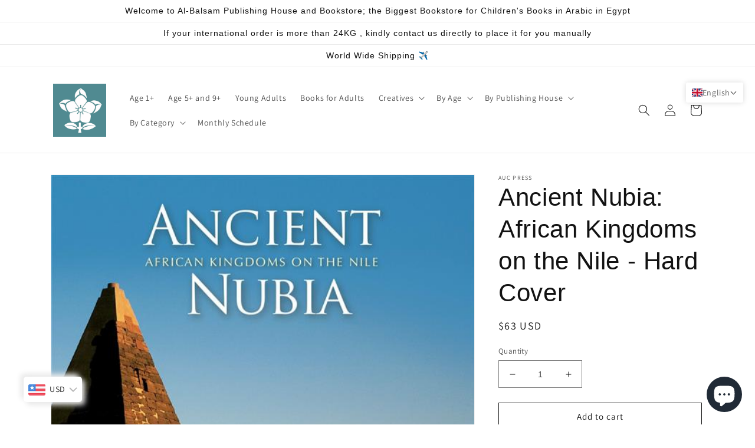

--- FILE ---
content_type: text/html; charset=utf-8
request_url: https://global.al-balsam.com/products/ancient-nubia-african-kingdom-hard-cover
body_size: 51272
content:
<!doctype html>
<html class="no-js" lang="en">
  <head>
    <meta charset="utf-8">
    <meta http-equiv="X-UA-Compatible" content="IE=edge">
    <meta name="viewport" content="width=device-width,initial-scale=1">
    <meta name="theme-color" content="">
    <link rel="canonical" href="https://global.al-balsam.com/products/ancient-nubia-african-kingdom-hard-cover">
    <link rel="preconnect" href="https://cdn.shopify.com" crossorigin><link rel="icon" type="image/png" href="//global.al-balsam.com/cdn/shop/files/logo_blue_fcbecb3a-fe75-43b7-a629-ed8b1889cb6b.jpg?crop=center&height=32&v=1677143787&width=32"><link rel="preconnect" href="https://fonts.shopifycdn.com" crossorigin><title>
      Ancient Nubia: African Kingdoms on the Nile - Hard Cover
 &ndash; Al-Balsam Bookstore</title>

    
      <meta name="description" content="For most of the modern world, ancient Nubia seems an unknown and enigmatic land. Only a handful of archaeologists have studied its history or unearthed the Nubian cities, temples, and cemeteries that once dotted the landscape of southern Egypt and northern Sudan. Nubia’s remote setting in the midst of an inhospitable d">
    

    

<meta property="og:site_name" content="Al-Balsam Bookstore">
<meta property="og:url" content="https://global.al-balsam.com/products/ancient-nubia-african-kingdom-hard-cover">
<meta property="og:title" content="Ancient Nubia: African Kingdoms on the Nile - Hard Cover">
<meta property="og:type" content="product">
<meta property="og:description" content="For most of the modern world, ancient Nubia seems an unknown and enigmatic land. Only a handful of archaeologists have studied its history or unearthed the Nubian cities, temples, and cemeteries that once dotted the landscape of southern Egypt and northern Sudan. Nubia’s remote setting in the midst of an inhospitable d"><meta property="og:image" content="http://global.al-balsam.com/cdn/shop/files/9789774164781.jpg?v=1744204387">
  <meta property="og:image:secure_url" content="https://global.al-balsam.com/cdn/shop/files/9789774164781.jpg?v=1744204387">
  <meta property="og:image:width" content="590">
  <meta property="og:image:height" content="768"><meta property="og:price:amount" content="2,975.00">
  <meta property="og:price:currency" content="EGP"><meta name="twitter:site" content="@albalsam?lang=en"><meta name="twitter:card" content="summary_large_image">
<meta name="twitter:title" content="Ancient Nubia: African Kingdoms on the Nile - Hard Cover">
<meta name="twitter:description" content="For most of the modern world, ancient Nubia seems an unknown and enigmatic land. Only a handful of archaeologists have studied its history or unearthed the Nubian cities, temples, and cemeteries that once dotted the landscape of southern Egypt and northern Sudan. Nubia’s remote setting in the midst of an inhospitable d">


    <script src="//global.al-balsam.com/cdn/shop/t/2/assets/global.js?v=149496944046504657681674979869" defer="defer"></script>
    <script>window.performance && window.performance.mark && window.performance.mark('shopify.content_for_header.start');</script><meta name="google-site-verification" content="p9QypbrA_qmpiYT7DCEQPliUY6KT4Nys3pQoKDdjfOs">
<meta id="shopify-digital-wallet" name="shopify-digital-wallet" content="/71065993491/digital_wallets/dialog">
<link rel="alternate" hreflang="x-default" href="https://al-balsam.com/products/ancient-nubia-african-kingdom-hard-cover">
<link rel="alternate" hreflang="ar" href="https://al-balsam.com/ar/products/ancient-nubia-african-kingdom-hard-cover">
<link rel="alternate" hreflang="en-SA" href="https://global.al-balsam.com/products/ancient-nubia-african-kingdom-hard-cover">
<link rel="alternate" hreflang="ar-SA" href="https://global.al-balsam.com/ar/products/ancient-nubia-african-kingdom-hard-cover">
<link rel="alternate" hreflang="en-AE" href="https://global.al-balsam.com/products/ancient-nubia-african-kingdom-hard-cover">
<link rel="alternate" hreflang="ar-AE" href="https://global.al-balsam.com/ar/products/ancient-nubia-african-kingdom-hard-cover">
<link rel="alternate" hreflang="en-DE" href="https://global.al-balsam.com/products/ancient-nubia-african-kingdom-hard-cover">
<link rel="alternate" hreflang="ar-DE" href="https://global.al-balsam.com/ar/products/ancient-nubia-african-kingdom-hard-cover">
<link rel="alternate" hreflang="en-GB" href="https://global.al-balsam.com/products/ancient-nubia-african-kingdom-hard-cover">
<link rel="alternate" hreflang="ar-GB" href="https://global.al-balsam.com/ar/products/ancient-nubia-african-kingdom-hard-cover">
<link rel="alternate" hreflang="en-DZ" href="https://global.al-balsam.com/products/ancient-nubia-african-kingdom-hard-cover">
<link rel="alternate" hreflang="ar-DZ" href="https://global.al-balsam.com/ar/products/ancient-nubia-african-kingdom-hard-cover">
<link rel="alternate" hreflang="en-BH" href="https://global.al-balsam.com/products/ancient-nubia-african-kingdom-hard-cover">
<link rel="alternate" hreflang="ar-BH" href="https://global.al-balsam.com/ar/products/ancient-nubia-african-kingdom-hard-cover">
<link rel="alternate" hreflang="en-AU" href="https://global.al-balsam.com/products/ancient-nubia-african-kingdom-hard-cover">
<link rel="alternate" hreflang="ar-AU" href="https://global.al-balsam.com/ar/products/ancient-nubia-african-kingdom-hard-cover">
<link rel="alternate" hreflang="en-BE" href="https://global.al-balsam.com/products/ancient-nubia-african-kingdom-hard-cover">
<link rel="alternate" hreflang="ar-BE" href="https://global.al-balsam.com/ar/products/ancient-nubia-african-kingdom-hard-cover">
<link rel="alternate" hreflang="en-BG" href="https://global.al-balsam.com/products/ancient-nubia-african-kingdom-hard-cover">
<link rel="alternate" hreflang="ar-BG" href="https://global.al-balsam.com/ar/products/ancient-nubia-african-kingdom-hard-cover">
<link rel="alternate" hreflang="en-US" href="https://global.al-balsam.com/products/ancient-nubia-african-kingdom-hard-cover">
<link rel="alternate" hreflang="ar-US" href="https://global.al-balsam.com/ar/products/ancient-nubia-african-kingdom-hard-cover">
<link rel="alternate" hreflang="en-CA" href="https://global.al-balsam.com/products/ancient-nubia-african-kingdom-hard-cover">
<link rel="alternate" hreflang="ar-CA" href="https://global.al-balsam.com/ar/products/ancient-nubia-african-kingdom-hard-cover">
<link rel="alternate" hreflang="en-CH" href="https://global.al-balsam.com/products/ancient-nubia-african-kingdom-hard-cover">
<link rel="alternate" hreflang="ar-CH" href="https://global.al-balsam.com/ar/products/ancient-nubia-african-kingdom-hard-cover">
<link rel="alternate" hreflang="en-SE" href="https://global.al-balsam.com/products/ancient-nubia-african-kingdom-hard-cover">
<link rel="alternate" hreflang="ar-SE" href="https://global.al-balsam.com/ar/products/ancient-nubia-african-kingdom-hard-cover">
<link rel="alternate" hreflang="en-TR" href="https://global.al-balsam.com/products/ancient-nubia-african-kingdom-hard-cover">
<link rel="alternate" hreflang="ar-TR" href="https://global.al-balsam.com/ar/products/ancient-nubia-african-kingdom-hard-cover">
<link rel="alternate" hreflang="en-NO" href="https://global.al-balsam.com/products/ancient-nubia-african-kingdom-hard-cover">
<link rel="alternate" hreflang="ar-NO" href="https://global.al-balsam.com/ar/products/ancient-nubia-african-kingdom-hard-cover">
<link rel="alternate" hreflang="en-NL" href="https://global.al-balsam.com/products/ancient-nubia-african-kingdom-hard-cover">
<link rel="alternate" hreflang="ar-NL" href="https://global.al-balsam.com/ar/products/ancient-nubia-african-kingdom-hard-cover">
<link rel="alternate" hreflang="en-ES" href="https://global.al-balsam.com/products/ancient-nubia-african-kingdom-hard-cover">
<link rel="alternate" hreflang="ar-ES" href="https://global.al-balsam.com/ar/products/ancient-nubia-african-kingdom-hard-cover">
<link rel="alternate" hreflang="en-LY" href="https://global.al-balsam.com/products/ancient-nubia-african-kingdom-hard-cover">
<link rel="alternate" hreflang="ar-LY" href="https://global.al-balsam.com/ar/products/ancient-nubia-african-kingdom-hard-cover">
<link rel="alternate" hreflang="en-MA" href="https://global.al-balsam.com/products/ancient-nubia-african-kingdom-hard-cover">
<link rel="alternate" hreflang="ar-MA" href="https://global.al-balsam.com/ar/products/ancient-nubia-african-kingdom-hard-cover">
<link rel="alternate" hreflang="en-TN" href="https://global.al-balsam.com/products/ancient-nubia-african-kingdom-hard-cover">
<link rel="alternate" hreflang="ar-TN" href="https://global.al-balsam.com/ar/products/ancient-nubia-african-kingdom-hard-cover">
<link rel="alternate" hreflang="en-IN" href="https://global.al-balsam.com/products/ancient-nubia-african-kingdom-hard-cover">
<link rel="alternate" hreflang="ar-IN" href="https://global.al-balsam.com/ar/products/ancient-nubia-african-kingdom-hard-cover">
<link rel="alternate" hreflang="en-ID" href="https://global.al-balsam.com/products/ancient-nubia-african-kingdom-hard-cover">
<link rel="alternate" hreflang="ar-ID" href="https://global.al-balsam.com/ar/products/ancient-nubia-african-kingdom-hard-cover">
<link rel="alternate" hreflang="en-IQ" href="https://global.al-balsam.com/products/ancient-nubia-african-kingdom-hard-cover">
<link rel="alternate" hreflang="ar-IQ" href="https://global.al-balsam.com/ar/products/ancient-nubia-african-kingdom-hard-cover">
<link rel="alternate" hreflang="en-JP" href="https://global.al-balsam.com/products/ancient-nubia-african-kingdom-hard-cover">
<link rel="alternate" hreflang="ar-JP" href="https://global.al-balsam.com/ar/products/ancient-nubia-african-kingdom-hard-cover">
<link rel="alternate" hreflang="en-JO" href="https://global.al-balsam.com/products/ancient-nubia-african-kingdom-hard-cover">
<link rel="alternate" hreflang="ar-JO" href="https://global.al-balsam.com/ar/products/ancient-nubia-african-kingdom-hard-cover">
<link rel="alternate" hreflang="en-KW" href="https://global.al-balsam.com/products/ancient-nubia-african-kingdom-hard-cover">
<link rel="alternate" hreflang="ar-KW" href="https://global.al-balsam.com/ar/products/ancient-nubia-african-kingdom-hard-cover">
<link rel="alternate" hreflang="en-LB" href="https://global.al-balsam.com/products/ancient-nubia-african-kingdom-hard-cover">
<link rel="alternate" hreflang="ar-LB" href="https://global.al-balsam.com/ar/products/ancient-nubia-african-kingdom-hard-cover">
<link rel="alternate" hreflang="en-MY" href="https://global.al-balsam.com/products/ancient-nubia-african-kingdom-hard-cover">
<link rel="alternate" hreflang="ar-MY" href="https://global.al-balsam.com/ar/products/ancient-nubia-african-kingdom-hard-cover">
<link rel="alternate" hreflang="en-OM" href="https://global.al-balsam.com/products/ancient-nubia-african-kingdom-hard-cover">
<link rel="alternate" hreflang="ar-OM" href="https://global.al-balsam.com/ar/products/ancient-nubia-african-kingdom-hard-cover">
<link rel="alternate" hreflang="en-QA" href="https://global.al-balsam.com/products/ancient-nubia-african-kingdom-hard-cover">
<link rel="alternate" hreflang="ar-QA" href="https://global.al-balsam.com/ar/products/ancient-nubia-african-kingdom-hard-cover">
<link rel="alternate" hreflang="en-TH" href="https://global.al-balsam.com/products/ancient-nubia-african-kingdom-hard-cover">
<link rel="alternate" hreflang="ar-TH" href="https://global.al-balsam.com/ar/products/ancient-nubia-african-kingdom-hard-cover">
<link rel="alternate" hreflang="en-DK" href="https://global.al-balsam.com/products/ancient-nubia-african-kingdom-hard-cover">
<link rel="alternate" hreflang="ar-DK" href="https://global.al-balsam.com/ar/products/ancient-nubia-african-kingdom-hard-cover">
<link rel="alternate" hreflang="en-FI" href="https://global.al-balsam.com/products/ancient-nubia-african-kingdom-hard-cover">
<link rel="alternate" hreflang="ar-FI" href="https://global.al-balsam.com/ar/products/ancient-nubia-african-kingdom-hard-cover">
<link rel="alternate" hreflang="en-FR" href="https://global.al-balsam.com/products/ancient-nubia-african-kingdom-hard-cover">
<link rel="alternate" hreflang="ar-FR" href="https://global.al-balsam.com/ar/products/ancient-nubia-african-kingdom-hard-cover">
<link rel="alternate" hreflang="en-GR" href="https://global.al-balsam.com/products/ancient-nubia-african-kingdom-hard-cover">
<link rel="alternate" hreflang="ar-GR" href="https://global.al-balsam.com/ar/products/ancient-nubia-african-kingdom-hard-cover">
<link rel="alternate" hreflang="en-IE" href="https://global.al-balsam.com/products/ancient-nubia-african-kingdom-hard-cover">
<link rel="alternate" hreflang="ar-IE" href="https://global.al-balsam.com/ar/products/ancient-nubia-african-kingdom-hard-cover">
<link rel="alternate" hreflang="en-IT" href="https://global.al-balsam.com/products/ancient-nubia-african-kingdom-hard-cover">
<link rel="alternate" hreflang="ar-IT" href="https://global.al-balsam.com/ar/products/ancient-nubia-african-kingdom-hard-cover">
<link rel="alternate" hreflang="en-LT" href="https://global.al-balsam.com/products/ancient-nubia-african-kingdom-hard-cover">
<link rel="alternate" hreflang="ar-LT" href="https://global.al-balsam.com/ar/products/ancient-nubia-african-kingdom-hard-cover">
<link rel="alternate" hreflang="en-MT" href="https://global.al-balsam.com/products/ancient-nubia-african-kingdom-hard-cover">
<link rel="alternate" hreflang="ar-MT" href="https://global.al-balsam.com/ar/products/ancient-nubia-african-kingdom-hard-cover">
<link rel="alternate" hreflang="en-LU" href="https://global.al-balsam.com/products/ancient-nubia-african-kingdom-hard-cover">
<link rel="alternate" hreflang="ar-LU" href="https://global.al-balsam.com/ar/products/ancient-nubia-african-kingdom-hard-cover">
<link rel="alternate" hreflang="en-NZ" href="https://global.al-balsam.com/products/ancient-nubia-african-kingdom-hard-cover">
<link rel="alternate" hreflang="ar-NZ" href="https://global.al-balsam.com/ar/products/ancient-nubia-african-kingdom-hard-cover">
<link rel="alternate" hreflang="en-AT" href="https://global.al-balsam.com/products/ancient-nubia-african-kingdom-hard-cover">
<link rel="alternate" hreflang="ar-AT" href="https://global.al-balsam.com/ar/products/ancient-nubia-african-kingdom-hard-cover">
<link rel="alternate" hreflang="en-CZ" href="https://global.al-balsam.com/products/ancient-nubia-african-kingdom-hard-cover">
<link rel="alternate" hreflang="ar-CZ" href="https://global.al-balsam.com/ar/products/ancient-nubia-african-kingdom-hard-cover">
<link rel="alternate" hreflang="en-EE" href="https://global.al-balsam.com/products/ancient-nubia-african-kingdom-hard-cover">
<link rel="alternate" hreflang="ar-EE" href="https://global.al-balsam.com/ar/products/ancient-nubia-african-kingdom-hard-cover">
<link rel="alternate" hreflang="en-HU" href="https://global.al-balsam.com/products/ancient-nubia-african-kingdom-hard-cover">
<link rel="alternate" hreflang="ar-HU" href="https://global.al-balsam.com/ar/products/ancient-nubia-african-kingdom-hard-cover">
<link rel="alternate" hreflang="en-ME" href="https://global.al-balsam.com/products/ancient-nubia-african-kingdom-hard-cover">
<link rel="alternate" hreflang="ar-ME" href="https://global.al-balsam.com/ar/products/ancient-nubia-african-kingdom-hard-cover">
<link rel="alternate" hreflang="en-RS" href="https://global.al-balsam.com/products/ancient-nubia-african-kingdom-hard-cover">
<link rel="alternate" hreflang="ar-RS" href="https://global.al-balsam.com/ar/products/ancient-nubia-african-kingdom-hard-cover">
<link rel="alternate" hreflang="en-SK" href="https://global.al-balsam.com/products/ancient-nubia-african-kingdom-hard-cover">
<link rel="alternate" hreflang="ar-SK" href="https://global.al-balsam.com/ar/products/ancient-nubia-african-kingdom-hard-cover">
<link rel="alternate" hreflang="en-SI" href="https://global.al-balsam.com/products/ancient-nubia-african-kingdom-hard-cover">
<link rel="alternate" hreflang="ar-SI" href="https://global.al-balsam.com/ar/products/ancient-nubia-african-kingdom-hard-cover">
<link rel="alternate" hreflang="en-SG" href="https://global.al-balsam.com/products/ancient-nubia-african-kingdom-hard-cover">
<link rel="alternate" hreflang="ar-SG" href="https://global.al-balsam.com/ar/products/ancient-nubia-african-kingdom-hard-cover">
<link rel="alternate" hreflang="en-KR" href="https://global.al-balsam.com/products/ancient-nubia-african-kingdom-hard-cover">
<link rel="alternate" hreflang="ar-KR" href="https://global.al-balsam.com/ar/products/ancient-nubia-african-kingdom-hard-cover">
<link rel="alternate" hreflang="en-IS" href="https://global.al-balsam.com/products/ancient-nubia-african-kingdom-hard-cover">
<link rel="alternate" hreflang="ar-IS" href="https://global.al-balsam.com/ar/products/ancient-nubia-african-kingdom-hard-cover">
<link rel="alternate" hreflang="en-AO" href="https://global.al-balsam.com/products/ancient-nubia-african-kingdom-hard-cover">
<link rel="alternate" hreflang="ar-AO" href="https://global.al-balsam.com/ar/products/ancient-nubia-african-kingdom-hard-cover">
<link rel="alternate" hreflang="en-BJ" href="https://global.al-balsam.com/products/ancient-nubia-african-kingdom-hard-cover">
<link rel="alternate" hreflang="ar-BJ" href="https://global.al-balsam.com/ar/products/ancient-nubia-african-kingdom-hard-cover">
<link rel="alternate" hreflang="en-BW" href="https://global.al-balsam.com/products/ancient-nubia-african-kingdom-hard-cover">
<link rel="alternate" hreflang="ar-BW" href="https://global.al-balsam.com/ar/products/ancient-nubia-african-kingdom-hard-cover">
<link rel="alternate" hreflang="en-BI" href="https://global.al-balsam.com/products/ancient-nubia-african-kingdom-hard-cover">
<link rel="alternate" hreflang="ar-BI" href="https://global.al-balsam.com/ar/products/ancient-nubia-african-kingdom-hard-cover">
<link rel="alternate" hreflang="en-BF" href="https://global.al-balsam.com/products/ancient-nubia-african-kingdom-hard-cover">
<link rel="alternate" hreflang="ar-BF" href="https://global.al-balsam.com/ar/products/ancient-nubia-african-kingdom-hard-cover">
<link rel="alternate" hreflang="en-CM" href="https://global.al-balsam.com/products/ancient-nubia-african-kingdom-hard-cover">
<link rel="alternate" hreflang="ar-CM" href="https://global.al-balsam.com/ar/products/ancient-nubia-african-kingdom-hard-cover">
<link rel="alternate" hreflang="en-CV" href="https://global.al-balsam.com/products/ancient-nubia-african-kingdom-hard-cover">
<link rel="alternate" hreflang="ar-CV" href="https://global.al-balsam.com/ar/products/ancient-nubia-african-kingdom-hard-cover">
<link rel="alternate" hreflang="en-TD" href="https://global.al-balsam.com/products/ancient-nubia-african-kingdom-hard-cover">
<link rel="alternate" hreflang="ar-TD" href="https://global.al-balsam.com/ar/products/ancient-nubia-african-kingdom-hard-cover">
<link rel="alternate" hreflang="en-KM" href="https://global.al-balsam.com/products/ancient-nubia-african-kingdom-hard-cover">
<link rel="alternate" hreflang="ar-KM" href="https://global.al-balsam.com/ar/products/ancient-nubia-african-kingdom-hard-cover">
<link rel="alternate" hreflang="en-CD" href="https://global.al-balsam.com/products/ancient-nubia-african-kingdom-hard-cover">
<link rel="alternate" hreflang="ar-CD" href="https://global.al-balsam.com/ar/products/ancient-nubia-african-kingdom-hard-cover">
<link rel="alternate" hreflang="en-DJ" href="https://global.al-balsam.com/products/ancient-nubia-african-kingdom-hard-cover">
<link rel="alternate" hreflang="ar-DJ" href="https://global.al-balsam.com/ar/products/ancient-nubia-african-kingdom-hard-cover">
<link rel="alternate" hreflang="en-CI" href="https://global.al-balsam.com/products/ancient-nubia-african-kingdom-hard-cover">
<link rel="alternate" hreflang="ar-CI" href="https://global.al-balsam.com/ar/products/ancient-nubia-african-kingdom-hard-cover">
<link rel="alternate" hreflang="en-SZ" href="https://global.al-balsam.com/products/ancient-nubia-african-kingdom-hard-cover">
<link rel="alternate" hreflang="ar-SZ" href="https://global.al-balsam.com/ar/products/ancient-nubia-african-kingdom-hard-cover">
<link rel="alternate" hreflang="en-ER" href="https://global.al-balsam.com/products/ancient-nubia-african-kingdom-hard-cover">
<link rel="alternate" hreflang="ar-ER" href="https://global.al-balsam.com/ar/products/ancient-nubia-african-kingdom-hard-cover">
<link rel="alternate" hreflang="en-ET" href="https://global.al-balsam.com/products/ancient-nubia-african-kingdom-hard-cover">
<link rel="alternate" hreflang="ar-ET" href="https://global.al-balsam.com/ar/products/ancient-nubia-african-kingdom-hard-cover">
<link rel="alternate" hreflang="en-GA" href="https://global.al-balsam.com/products/ancient-nubia-african-kingdom-hard-cover">
<link rel="alternate" hreflang="ar-GA" href="https://global.al-balsam.com/ar/products/ancient-nubia-african-kingdom-hard-cover">
<link rel="alternate" hreflang="en-GH" href="https://global.al-balsam.com/products/ancient-nubia-african-kingdom-hard-cover">
<link rel="alternate" hreflang="ar-GH" href="https://global.al-balsam.com/ar/products/ancient-nubia-african-kingdom-hard-cover">
<link rel="alternate" hreflang="en-GM" href="https://global.al-balsam.com/products/ancient-nubia-african-kingdom-hard-cover">
<link rel="alternate" hreflang="ar-GM" href="https://global.al-balsam.com/ar/products/ancient-nubia-african-kingdom-hard-cover">
<link rel="alternate" hreflang="en-GW" href="https://global.al-balsam.com/products/ancient-nubia-african-kingdom-hard-cover">
<link rel="alternate" hreflang="ar-GW" href="https://global.al-balsam.com/ar/products/ancient-nubia-african-kingdom-hard-cover">
<link rel="alternate" hreflang="en-GN" href="https://global.al-balsam.com/products/ancient-nubia-african-kingdom-hard-cover">
<link rel="alternate" hreflang="ar-GN" href="https://global.al-balsam.com/ar/products/ancient-nubia-african-kingdom-hard-cover">
<link rel="alternate" hreflang="en-KE" href="https://global.al-balsam.com/products/ancient-nubia-african-kingdom-hard-cover">
<link rel="alternate" hreflang="ar-KE" href="https://global.al-balsam.com/ar/products/ancient-nubia-african-kingdom-hard-cover">
<link rel="alternate" hreflang="en-LR" href="https://global.al-balsam.com/products/ancient-nubia-african-kingdom-hard-cover">
<link rel="alternate" hreflang="ar-LR" href="https://global.al-balsam.com/ar/products/ancient-nubia-african-kingdom-hard-cover">
<link rel="alternate" hreflang="en-LS" href="https://global.al-balsam.com/products/ancient-nubia-african-kingdom-hard-cover">
<link rel="alternate" hreflang="ar-LS" href="https://global.al-balsam.com/ar/products/ancient-nubia-african-kingdom-hard-cover">
<link rel="alternate" hreflang="en-MG" href="https://global.al-balsam.com/products/ancient-nubia-african-kingdom-hard-cover">
<link rel="alternate" hreflang="ar-MG" href="https://global.al-balsam.com/ar/products/ancient-nubia-african-kingdom-hard-cover">
<link rel="alternate" hreflang="en-MW" href="https://global.al-balsam.com/products/ancient-nubia-african-kingdom-hard-cover">
<link rel="alternate" hreflang="ar-MW" href="https://global.al-balsam.com/ar/products/ancient-nubia-african-kingdom-hard-cover">
<link rel="alternate" hreflang="en-MU" href="https://global.al-balsam.com/products/ancient-nubia-african-kingdom-hard-cover">
<link rel="alternate" hreflang="ar-MU" href="https://global.al-balsam.com/ar/products/ancient-nubia-african-kingdom-hard-cover">
<link rel="alternate" hreflang="en-MR" href="https://global.al-balsam.com/products/ancient-nubia-african-kingdom-hard-cover">
<link rel="alternate" hreflang="ar-MR" href="https://global.al-balsam.com/ar/products/ancient-nubia-african-kingdom-hard-cover">
<link rel="alternate" hreflang="en-YT" href="https://global.al-balsam.com/products/ancient-nubia-african-kingdom-hard-cover">
<link rel="alternate" hreflang="ar-YT" href="https://global.al-balsam.com/ar/products/ancient-nubia-african-kingdom-hard-cover">
<link rel="alternate" hreflang="en-MZ" href="https://global.al-balsam.com/products/ancient-nubia-african-kingdom-hard-cover">
<link rel="alternate" hreflang="ar-MZ" href="https://global.al-balsam.com/ar/products/ancient-nubia-african-kingdom-hard-cover">
<link rel="alternate" hreflang="en-NA" href="https://global.al-balsam.com/products/ancient-nubia-african-kingdom-hard-cover">
<link rel="alternate" hreflang="ar-NA" href="https://global.al-balsam.com/ar/products/ancient-nubia-african-kingdom-hard-cover">
<link rel="alternate" hreflang="en-NG" href="https://global.al-balsam.com/products/ancient-nubia-african-kingdom-hard-cover">
<link rel="alternate" hreflang="ar-NG" href="https://global.al-balsam.com/ar/products/ancient-nubia-african-kingdom-hard-cover">
<link rel="alternate" hreflang="en-RE" href="https://global.al-balsam.com/products/ancient-nubia-african-kingdom-hard-cover">
<link rel="alternate" hreflang="ar-RE" href="https://global.al-balsam.com/ar/products/ancient-nubia-african-kingdom-hard-cover">
<link rel="alternate" hreflang="en-RW" href="https://global.al-balsam.com/products/ancient-nubia-african-kingdom-hard-cover">
<link rel="alternate" hreflang="ar-RW" href="https://global.al-balsam.com/ar/products/ancient-nubia-african-kingdom-hard-cover">
<link rel="alternate" hreflang="en-ST" href="https://global.al-balsam.com/products/ancient-nubia-african-kingdom-hard-cover">
<link rel="alternate" hreflang="ar-ST" href="https://global.al-balsam.com/ar/products/ancient-nubia-african-kingdom-hard-cover">
<link rel="alternate" hreflang="en-SN" href="https://global.al-balsam.com/products/ancient-nubia-african-kingdom-hard-cover">
<link rel="alternate" hreflang="ar-SN" href="https://global.al-balsam.com/ar/products/ancient-nubia-african-kingdom-hard-cover">
<link rel="alternate" hreflang="en-SC" href="https://global.al-balsam.com/products/ancient-nubia-african-kingdom-hard-cover">
<link rel="alternate" hreflang="ar-SC" href="https://global.al-balsam.com/ar/products/ancient-nubia-african-kingdom-hard-cover">
<link rel="alternate" hreflang="en-SL" href="https://global.al-balsam.com/products/ancient-nubia-african-kingdom-hard-cover">
<link rel="alternate" hreflang="ar-SL" href="https://global.al-balsam.com/ar/products/ancient-nubia-african-kingdom-hard-cover">
<link rel="alternate" hreflang="en-SO" href="https://global.al-balsam.com/products/ancient-nubia-african-kingdom-hard-cover">
<link rel="alternate" hreflang="ar-SO" href="https://global.al-balsam.com/ar/products/ancient-nubia-african-kingdom-hard-cover">
<link rel="alternate" hreflang="en-ZA" href="https://global.al-balsam.com/products/ancient-nubia-african-kingdom-hard-cover">
<link rel="alternate" hreflang="ar-ZA" href="https://global.al-balsam.com/ar/products/ancient-nubia-african-kingdom-hard-cover">
<link rel="alternate" hreflang="en-SS" href="https://global.al-balsam.com/products/ancient-nubia-african-kingdom-hard-cover">
<link rel="alternate" hreflang="ar-SS" href="https://global.al-balsam.com/ar/products/ancient-nubia-african-kingdom-hard-cover">
<link rel="alternate" hreflang="en-TG" href="https://global.al-balsam.com/products/ancient-nubia-african-kingdom-hard-cover">
<link rel="alternate" hreflang="ar-TG" href="https://global.al-balsam.com/ar/products/ancient-nubia-african-kingdom-hard-cover">
<link rel="alternate" hreflang="en-TZ" href="https://global.al-balsam.com/products/ancient-nubia-african-kingdom-hard-cover">
<link rel="alternate" hreflang="ar-TZ" href="https://global.al-balsam.com/ar/products/ancient-nubia-african-kingdom-hard-cover">
<link rel="alternate" hreflang="en-UG" href="https://global.al-balsam.com/products/ancient-nubia-african-kingdom-hard-cover">
<link rel="alternate" hreflang="ar-UG" href="https://global.al-balsam.com/ar/products/ancient-nubia-african-kingdom-hard-cover">
<link rel="alternate" hreflang="en-ZM" href="https://global.al-balsam.com/products/ancient-nubia-african-kingdom-hard-cover">
<link rel="alternate" hreflang="ar-ZM" href="https://global.al-balsam.com/ar/products/ancient-nubia-african-kingdom-hard-cover">
<link rel="alternate" hreflang="en-AM" href="https://global.al-balsam.com/products/ancient-nubia-african-kingdom-hard-cover">
<link rel="alternate" hreflang="ar-AM" href="https://global.al-balsam.com/ar/products/ancient-nubia-african-kingdom-hard-cover">
<link rel="alternate" hreflang="en-AZ" href="https://global.al-balsam.com/products/ancient-nubia-african-kingdom-hard-cover">
<link rel="alternate" hreflang="ar-AZ" href="https://global.al-balsam.com/ar/products/ancient-nubia-african-kingdom-hard-cover">
<link rel="alternate" hreflang="en-BD" href="https://global.al-balsam.com/products/ancient-nubia-african-kingdom-hard-cover">
<link rel="alternate" hreflang="ar-BD" href="https://global.al-balsam.com/ar/products/ancient-nubia-african-kingdom-hard-cover">
<link rel="alternate" hreflang="en-BT" href="https://global.al-balsam.com/products/ancient-nubia-african-kingdom-hard-cover">
<link rel="alternate" hreflang="ar-BT" href="https://global.al-balsam.com/ar/products/ancient-nubia-african-kingdom-hard-cover">
<link rel="alternate" hreflang="en-KH" href="https://global.al-balsam.com/products/ancient-nubia-african-kingdom-hard-cover">
<link rel="alternate" hreflang="ar-KH" href="https://global.al-balsam.com/ar/products/ancient-nubia-african-kingdom-hard-cover">
<link rel="alternate" hreflang="en-CY" href="https://global.al-balsam.com/products/ancient-nubia-african-kingdom-hard-cover">
<link rel="alternate" hreflang="ar-CY" href="https://global.al-balsam.com/ar/products/ancient-nubia-african-kingdom-hard-cover">
<link rel="alternate" hreflang="en-GE" href="https://global.al-balsam.com/products/ancient-nubia-african-kingdom-hard-cover">
<link rel="alternate" hreflang="ar-GE" href="https://global.al-balsam.com/ar/products/ancient-nubia-african-kingdom-hard-cover">
<link rel="alternate" hreflang="en-CN" href="https://global.al-balsam.com/products/ancient-nubia-african-kingdom-hard-cover">
<link rel="alternate" hreflang="ar-CN" href="https://global.al-balsam.com/ar/products/ancient-nubia-african-kingdom-hard-cover">
<link rel="alternate" hreflang="en-KZ" href="https://global.al-balsam.com/products/ancient-nubia-african-kingdom-hard-cover">
<link rel="alternate" hreflang="ar-KZ" href="https://global.al-balsam.com/ar/products/ancient-nubia-african-kingdom-hard-cover">
<link rel="alternate" hreflang="en-KG" href="https://global.al-balsam.com/products/ancient-nubia-african-kingdom-hard-cover">
<link rel="alternate" hreflang="ar-KG" href="https://global.al-balsam.com/ar/products/ancient-nubia-african-kingdom-hard-cover">
<link rel="alternate" hreflang="en-LA" href="https://global.al-balsam.com/products/ancient-nubia-african-kingdom-hard-cover">
<link rel="alternate" hreflang="ar-LA" href="https://global.al-balsam.com/ar/products/ancient-nubia-african-kingdom-hard-cover">
<link rel="alternate" hreflang="en-MV" href="https://global.al-balsam.com/products/ancient-nubia-african-kingdom-hard-cover">
<link rel="alternate" hreflang="ar-MV" href="https://global.al-balsam.com/ar/products/ancient-nubia-african-kingdom-hard-cover">
<link rel="alternate" hreflang="en-NP" href="https://global.al-balsam.com/products/ancient-nubia-african-kingdom-hard-cover">
<link rel="alternate" hreflang="ar-NP" href="https://global.al-balsam.com/ar/products/ancient-nubia-african-kingdom-hard-cover">
<link rel="alternate" hreflang="en-PK" href="https://global.al-balsam.com/products/ancient-nubia-african-kingdom-hard-cover">
<link rel="alternate" hreflang="ar-PK" href="https://global.al-balsam.com/ar/products/ancient-nubia-african-kingdom-hard-cover">
<link rel="alternate" hreflang="en-PH" href="https://global.al-balsam.com/products/ancient-nubia-african-kingdom-hard-cover">
<link rel="alternate" hreflang="ar-PH" href="https://global.al-balsam.com/ar/products/ancient-nubia-african-kingdom-hard-cover">
<link rel="alternate" hreflang="en-TW" href="https://global.al-balsam.com/products/ancient-nubia-african-kingdom-hard-cover">
<link rel="alternate" hreflang="ar-TW" href="https://global.al-balsam.com/ar/products/ancient-nubia-african-kingdom-hard-cover">
<link rel="alternate" hreflang="en-TJ" href="https://global.al-balsam.com/products/ancient-nubia-african-kingdom-hard-cover">
<link rel="alternate" hreflang="ar-TJ" href="https://global.al-balsam.com/ar/products/ancient-nubia-african-kingdom-hard-cover">
<link rel="alternate" hreflang="en-TL" href="https://global.al-balsam.com/products/ancient-nubia-african-kingdom-hard-cover">
<link rel="alternate" hreflang="ar-TL" href="https://global.al-balsam.com/ar/products/ancient-nubia-african-kingdom-hard-cover">
<link rel="alternate" hreflang="en-TM" href="https://global.al-balsam.com/products/ancient-nubia-african-kingdom-hard-cover">
<link rel="alternate" hreflang="ar-TM" href="https://global.al-balsam.com/ar/products/ancient-nubia-african-kingdom-hard-cover">
<link rel="alternate" hreflang="en-UZ" href="https://global.al-balsam.com/products/ancient-nubia-african-kingdom-hard-cover">
<link rel="alternate" hreflang="ar-UZ" href="https://global.al-balsam.com/ar/products/ancient-nubia-african-kingdom-hard-cover">
<link rel="alternate" hreflang="en-VN" href="https://global.al-balsam.com/products/ancient-nubia-african-kingdom-hard-cover">
<link rel="alternate" hreflang="ar-VN" href="https://global.al-balsam.com/ar/products/ancient-nubia-african-kingdom-hard-cover">
<link rel="alternate" hreflang="en-AL" href="https://global.al-balsam.com/products/ancient-nubia-african-kingdom-hard-cover">
<link rel="alternate" hreflang="ar-AL" href="https://global.al-balsam.com/ar/products/ancient-nubia-african-kingdom-hard-cover">
<link rel="alternate" hreflang="en-AD" href="https://global.al-balsam.com/products/ancient-nubia-african-kingdom-hard-cover">
<link rel="alternate" hreflang="ar-AD" href="https://global.al-balsam.com/ar/products/ancient-nubia-african-kingdom-hard-cover">
<link rel="alternate" hreflang="en-BY" href="https://global.al-balsam.com/products/ancient-nubia-african-kingdom-hard-cover">
<link rel="alternate" hreflang="ar-BY" href="https://global.al-balsam.com/ar/products/ancient-nubia-african-kingdom-hard-cover">
<link rel="alternate" hreflang="en-BA" href="https://global.al-balsam.com/products/ancient-nubia-african-kingdom-hard-cover">
<link rel="alternate" hreflang="ar-BA" href="https://global.al-balsam.com/ar/products/ancient-nubia-african-kingdom-hard-cover">
<link rel="alternate" hreflang="en-HR" href="https://global.al-balsam.com/products/ancient-nubia-african-kingdom-hard-cover">
<link rel="alternate" hreflang="ar-HR" href="https://global.al-balsam.com/ar/products/ancient-nubia-african-kingdom-hard-cover">
<link rel="alternate" hreflang="en-FO" href="https://global.al-balsam.com/products/ancient-nubia-african-kingdom-hard-cover">
<link rel="alternate" hreflang="ar-FO" href="https://global.al-balsam.com/ar/products/ancient-nubia-african-kingdom-hard-cover">
<link rel="alternate" hreflang="en-GI" href="https://global.al-balsam.com/products/ancient-nubia-african-kingdom-hard-cover">
<link rel="alternate" hreflang="ar-GI" href="https://global.al-balsam.com/ar/products/ancient-nubia-african-kingdom-hard-cover">
<link rel="alternate" hreflang="en-GG" href="https://global.al-balsam.com/products/ancient-nubia-african-kingdom-hard-cover">
<link rel="alternate" hreflang="ar-GG" href="https://global.al-balsam.com/ar/products/ancient-nubia-african-kingdom-hard-cover">
<link rel="alternate" hreflang="en-JE" href="https://global.al-balsam.com/products/ancient-nubia-african-kingdom-hard-cover">
<link rel="alternate" hreflang="ar-JE" href="https://global.al-balsam.com/ar/products/ancient-nubia-african-kingdom-hard-cover">
<link rel="alternate" hreflang="en-XK" href="https://global.al-balsam.com/products/ancient-nubia-african-kingdom-hard-cover">
<link rel="alternate" hreflang="ar-XK" href="https://global.al-balsam.com/ar/products/ancient-nubia-african-kingdom-hard-cover">
<link rel="alternate" hreflang="en-LV" href="https://global.al-balsam.com/products/ancient-nubia-african-kingdom-hard-cover">
<link rel="alternate" hreflang="ar-LV" href="https://global.al-balsam.com/ar/products/ancient-nubia-african-kingdom-hard-cover">
<link rel="alternate" hreflang="en-LI" href="https://global.al-balsam.com/products/ancient-nubia-african-kingdom-hard-cover">
<link rel="alternate" hreflang="ar-LI" href="https://global.al-balsam.com/ar/products/ancient-nubia-african-kingdom-hard-cover">
<link rel="alternate" hreflang="en-MC" href="https://global.al-balsam.com/products/ancient-nubia-african-kingdom-hard-cover">
<link rel="alternate" hreflang="ar-MC" href="https://global.al-balsam.com/ar/products/ancient-nubia-african-kingdom-hard-cover">
<link rel="alternate" hreflang="en-MD" href="https://global.al-balsam.com/products/ancient-nubia-african-kingdom-hard-cover">
<link rel="alternate" hreflang="ar-MD" href="https://global.al-balsam.com/ar/products/ancient-nubia-african-kingdom-hard-cover">
<link rel="alternate" hreflang="en-PL" href="https://global.al-balsam.com/products/ancient-nubia-african-kingdom-hard-cover">
<link rel="alternate" hreflang="ar-PL" href="https://global.al-balsam.com/ar/products/ancient-nubia-african-kingdom-hard-cover">
<link rel="alternate" hreflang="en-PT" href="https://global.al-balsam.com/products/ancient-nubia-african-kingdom-hard-cover">
<link rel="alternate" hreflang="ar-PT" href="https://global.al-balsam.com/ar/products/ancient-nubia-african-kingdom-hard-cover">
<link rel="alternate" hreflang="en-RO" href="https://global.al-balsam.com/products/ancient-nubia-african-kingdom-hard-cover">
<link rel="alternate" hreflang="ar-RO" href="https://global.al-balsam.com/ar/products/ancient-nubia-african-kingdom-hard-cover">
<link rel="alternate" hreflang="en-SM" href="https://global.al-balsam.com/products/ancient-nubia-african-kingdom-hard-cover">
<link rel="alternate" hreflang="ar-SM" href="https://global.al-balsam.com/ar/products/ancient-nubia-african-kingdom-hard-cover">
<link rel="alternate" hreflang="en-SH" href="https://global.al-balsam.com/products/ancient-nubia-african-kingdom-hard-cover">
<link rel="alternate" hreflang="ar-SH" href="https://global.al-balsam.com/ar/products/ancient-nubia-african-kingdom-hard-cover">
<link rel="alternate" hreflang="en-VA" href="https://global.al-balsam.com/products/ancient-nubia-african-kingdom-hard-cover">
<link rel="alternate" hreflang="ar-VA" href="https://global.al-balsam.com/ar/products/ancient-nubia-african-kingdom-hard-cover">
<link rel="alternate" hreflang="en-AI" href="https://global.al-balsam.com/products/ancient-nubia-african-kingdom-hard-cover">
<link rel="alternate" hreflang="ar-AI" href="https://global.al-balsam.com/ar/products/ancient-nubia-african-kingdom-hard-cover">
<link rel="alternate" hreflang="en-AG" href="https://global.al-balsam.com/products/ancient-nubia-african-kingdom-hard-cover">
<link rel="alternate" hreflang="ar-AG" href="https://global.al-balsam.com/ar/products/ancient-nubia-african-kingdom-hard-cover">
<link rel="alternate" hreflang="en-AR" href="https://global.al-balsam.com/products/ancient-nubia-african-kingdom-hard-cover">
<link rel="alternate" hreflang="ar-AR" href="https://global.al-balsam.com/ar/products/ancient-nubia-african-kingdom-hard-cover">
<link rel="alternate" hreflang="en-AW" href="https://global.al-balsam.com/products/ancient-nubia-african-kingdom-hard-cover">
<link rel="alternate" hreflang="ar-AW" href="https://global.al-balsam.com/ar/products/ancient-nubia-african-kingdom-hard-cover">
<link rel="alternate" hreflang="en-BB" href="https://global.al-balsam.com/products/ancient-nubia-african-kingdom-hard-cover">
<link rel="alternate" hreflang="ar-BB" href="https://global.al-balsam.com/ar/products/ancient-nubia-african-kingdom-hard-cover">
<link rel="alternate" hreflang="en-BS" href="https://global.al-balsam.com/products/ancient-nubia-african-kingdom-hard-cover">
<link rel="alternate" hreflang="ar-BS" href="https://global.al-balsam.com/ar/products/ancient-nubia-african-kingdom-hard-cover">
<link rel="alternate" hreflang="en-BZ" href="https://global.al-balsam.com/products/ancient-nubia-african-kingdom-hard-cover">
<link rel="alternate" hreflang="ar-BZ" href="https://global.al-balsam.com/ar/products/ancient-nubia-african-kingdom-hard-cover">
<link rel="alternate" hreflang="en-BO" href="https://global.al-balsam.com/products/ancient-nubia-african-kingdom-hard-cover">
<link rel="alternate" hreflang="ar-BO" href="https://global.al-balsam.com/ar/products/ancient-nubia-african-kingdom-hard-cover">
<link rel="alternate" hreflang="en-SB" href="https://global.al-balsam.com/products/ancient-nubia-african-kingdom-hard-cover">
<link rel="alternate" hreflang="ar-SB" href="https://global.al-balsam.com/ar/products/ancient-nubia-african-kingdom-hard-cover">
<link rel="alternate" hreflang="en-BM" href="https://global.al-balsam.com/products/ancient-nubia-african-kingdom-hard-cover">
<link rel="alternate" hreflang="ar-BM" href="https://global.al-balsam.com/ar/products/ancient-nubia-african-kingdom-hard-cover">
<link rel="alternate" hreflang="en-BR" href="https://global.al-balsam.com/products/ancient-nubia-african-kingdom-hard-cover">
<link rel="alternate" hreflang="ar-BR" href="https://global.al-balsam.com/ar/products/ancient-nubia-african-kingdom-hard-cover">
<link rel="alternate" hreflang="en-BN" href="https://global.al-balsam.com/products/ancient-nubia-african-kingdom-hard-cover">
<link rel="alternate" hreflang="ar-BN" href="https://global.al-balsam.com/ar/products/ancient-nubia-african-kingdom-hard-cover">
<link rel="alternate" hreflang="en-MO" href="https://global.al-balsam.com/products/ancient-nubia-african-kingdom-hard-cover">
<link rel="alternate" hreflang="ar-MO" href="https://global.al-balsam.com/ar/products/ancient-nubia-african-kingdom-hard-cover">
<link rel="alternate" hreflang="en-CR" href="https://global.al-balsam.com/products/ancient-nubia-african-kingdom-hard-cover">
<link rel="alternate" hreflang="ar-CR" href="https://global.al-balsam.com/ar/products/ancient-nubia-african-kingdom-hard-cover">
<link rel="alternate" hreflang="en-DM" href="https://global.al-balsam.com/products/ancient-nubia-african-kingdom-hard-cover">
<link rel="alternate" hreflang="ar-DM" href="https://global.al-balsam.com/ar/products/ancient-nubia-african-kingdom-hard-cover">
<link rel="alternate" hreflang="en-SV" href="https://global.al-balsam.com/products/ancient-nubia-african-kingdom-hard-cover">
<link rel="alternate" hreflang="ar-SV" href="https://global.al-balsam.com/ar/products/ancient-nubia-african-kingdom-hard-cover">
<link rel="alternate" hreflang="en-GL" href="https://global.al-balsam.com/products/ancient-nubia-african-kingdom-hard-cover">
<link rel="alternate" hreflang="ar-GL" href="https://global.al-balsam.com/ar/products/ancient-nubia-african-kingdom-hard-cover">
<link rel="alternate" hreflang="en-GD" href="https://global.al-balsam.com/products/ancient-nubia-african-kingdom-hard-cover">
<link rel="alternate" hreflang="ar-GD" href="https://global.al-balsam.com/ar/products/ancient-nubia-african-kingdom-hard-cover">
<link rel="alternate" hreflang="en-GP" href="https://global.al-balsam.com/products/ancient-nubia-african-kingdom-hard-cover">
<link rel="alternate" hreflang="ar-GP" href="https://global.al-balsam.com/ar/products/ancient-nubia-african-kingdom-hard-cover">
<link rel="alternate" hreflang="en-GT" href="https://global.al-balsam.com/products/ancient-nubia-african-kingdom-hard-cover">
<link rel="alternate" hreflang="ar-GT" href="https://global.al-balsam.com/ar/products/ancient-nubia-african-kingdom-hard-cover">
<link rel="alternate" hreflang="en-HT" href="https://global.al-balsam.com/products/ancient-nubia-african-kingdom-hard-cover">
<link rel="alternate" hreflang="ar-HT" href="https://global.al-balsam.com/ar/products/ancient-nubia-african-kingdom-hard-cover">
<link rel="alternate" hreflang="en-HN" href="https://global.al-balsam.com/products/ancient-nubia-african-kingdom-hard-cover">
<link rel="alternate" hreflang="ar-HN" href="https://global.al-balsam.com/ar/products/ancient-nubia-african-kingdom-hard-cover">
<link rel="alternate" hreflang="en-JM" href="https://global.al-balsam.com/products/ancient-nubia-african-kingdom-hard-cover">
<link rel="alternate" hreflang="ar-JM" href="https://global.al-balsam.com/ar/products/ancient-nubia-african-kingdom-hard-cover">
<link rel="alternate" hreflang="en-MQ" href="https://global.al-balsam.com/products/ancient-nubia-african-kingdom-hard-cover">
<link rel="alternate" hreflang="ar-MQ" href="https://global.al-balsam.com/ar/products/ancient-nubia-african-kingdom-hard-cover">
<link rel="alternate" hreflang="en-MX" href="https://global.al-balsam.com/products/ancient-nubia-african-kingdom-hard-cover">
<link rel="alternate" hreflang="ar-MX" href="https://global.al-balsam.com/ar/products/ancient-nubia-african-kingdom-hard-cover">
<link rel="alternate" hreflang="en-PA" href="https://global.al-balsam.com/products/ancient-nubia-african-kingdom-hard-cover">
<link rel="alternate" hreflang="ar-PA" href="https://global.al-balsam.com/ar/products/ancient-nubia-african-kingdom-hard-cover">
<link rel="alternate" hreflang="en-NI" href="https://global.al-balsam.com/products/ancient-nubia-african-kingdom-hard-cover">
<link rel="alternate" hreflang="ar-NI" href="https://global.al-balsam.com/ar/products/ancient-nubia-african-kingdom-hard-cover">
<link rel="alternate" hreflang="en-MS" href="https://global.al-balsam.com/products/ancient-nubia-african-kingdom-hard-cover">
<link rel="alternate" hreflang="ar-MS" href="https://global.al-balsam.com/ar/products/ancient-nubia-african-kingdom-hard-cover">
<link rel="alternate" hreflang="en-MF" href="https://global.al-balsam.com/products/ancient-nubia-african-kingdom-hard-cover">
<link rel="alternate" hreflang="ar-MF" href="https://global.al-balsam.com/ar/products/ancient-nubia-african-kingdom-hard-cover">
<link rel="alternate" hreflang="en-VC" href="https://global.al-balsam.com/products/ancient-nubia-african-kingdom-hard-cover">
<link rel="alternate" hreflang="ar-VC" href="https://global.al-balsam.com/ar/products/ancient-nubia-african-kingdom-hard-cover">
<link rel="alternate" hreflang="en-TT" href="https://global.al-balsam.com/products/ancient-nubia-african-kingdom-hard-cover">
<link rel="alternate" hreflang="ar-TT" href="https://global.al-balsam.com/ar/products/ancient-nubia-african-kingdom-hard-cover">
<link rel="alternate" hreflang="en-TC" href="https://global.al-balsam.com/products/ancient-nubia-african-kingdom-hard-cover">
<link rel="alternate" hreflang="ar-TC" href="https://global.al-balsam.com/ar/products/ancient-nubia-african-kingdom-hard-cover">
<link rel="alternate" hreflang="en-NR" href="https://global.al-balsam.com/products/ancient-nubia-african-kingdom-hard-cover">
<link rel="alternate" hreflang="ar-NR" href="https://global.al-balsam.com/ar/products/ancient-nubia-african-kingdom-hard-cover">
<link rel="alternate" hreflang="en-FJ" href="https://global.al-balsam.com/products/ancient-nubia-african-kingdom-hard-cover">
<link rel="alternate" hreflang="ar-FJ" href="https://global.al-balsam.com/ar/products/ancient-nubia-african-kingdom-hard-cover">
<link rel="alternate" hreflang="en-NU" href="https://global.al-balsam.com/products/ancient-nubia-african-kingdom-hard-cover">
<link rel="alternate" hreflang="ar-NU" href="https://global.al-balsam.com/ar/products/ancient-nubia-african-kingdom-hard-cover">
<link rel="alternate" hreflang="en-NC" href="https://global.al-balsam.com/products/ancient-nubia-african-kingdom-hard-cover">
<link rel="alternate" hreflang="ar-NC" href="https://global.al-balsam.com/ar/products/ancient-nubia-african-kingdom-hard-cover">
<link rel="alternate" hreflang="en-TO" href="https://global.al-balsam.com/products/ancient-nubia-african-kingdom-hard-cover">
<link rel="alternate" hreflang="ar-TO" href="https://global.al-balsam.com/ar/products/ancient-nubia-african-kingdom-hard-cover">
<link rel="alternate" hreflang="en-TV" href="https://global.al-balsam.com/products/ancient-nubia-african-kingdom-hard-cover">
<link rel="alternate" hreflang="ar-TV" href="https://global.al-balsam.com/ar/products/ancient-nubia-african-kingdom-hard-cover">
<link rel="alternate" hreflang="en-WS" href="https://global.al-balsam.com/products/ancient-nubia-african-kingdom-hard-cover">
<link rel="alternate" hreflang="ar-WS" href="https://global.al-balsam.com/ar/products/ancient-nubia-african-kingdom-hard-cover">
<link rel="alternate" hreflang="en-UY" href="https://global.al-balsam.com/products/ancient-nubia-african-kingdom-hard-cover">
<link rel="alternate" hreflang="ar-UY" href="https://global.al-balsam.com/ar/products/ancient-nubia-african-kingdom-hard-cover">
<link rel="alternate" hreflang="en-SR" href="https://global.al-balsam.com/products/ancient-nubia-african-kingdom-hard-cover">
<link rel="alternate" hreflang="ar-SR" href="https://global.al-balsam.com/ar/products/ancient-nubia-african-kingdom-hard-cover">
<link rel="alternate" hreflang="en-PE" href="https://global.al-balsam.com/products/ancient-nubia-african-kingdom-hard-cover">
<link rel="alternate" hreflang="ar-PE" href="https://global.al-balsam.com/ar/products/ancient-nubia-african-kingdom-hard-cover">
<link rel="alternate" hreflang="en-PY" href="https://global.al-balsam.com/products/ancient-nubia-african-kingdom-hard-cover">
<link rel="alternate" hreflang="ar-PY" href="https://global.al-balsam.com/ar/products/ancient-nubia-african-kingdom-hard-cover">
<link rel="alternate" hreflang="en-FK" href="https://global.al-balsam.com/products/ancient-nubia-african-kingdom-hard-cover">
<link rel="alternate" hreflang="ar-FK" href="https://global.al-balsam.com/ar/products/ancient-nubia-african-kingdom-hard-cover">
<link rel="alternate" hreflang="en-CC" href="https://global.al-balsam.com/products/ancient-nubia-african-kingdom-hard-cover">
<link rel="alternate" hreflang="ar-CC" href="https://global.al-balsam.com/ar/products/ancient-nubia-african-kingdom-hard-cover">
<link rel="alternate" hreflang="en-CL" href="https://global.al-balsam.com/products/ancient-nubia-african-kingdom-hard-cover">
<link rel="alternate" hreflang="ar-CL" href="https://global.al-balsam.com/ar/products/ancient-nubia-african-kingdom-hard-cover">
<link rel="alternate" hreflang="en-CO" href="https://global.al-balsam.com/products/ancient-nubia-african-kingdom-hard-cover">
<link rel="alternate" hreflang="ar-CO" href="https://global.al-balsam.com/ar/products/ancient-nubia-african-kingdom-hard-cover">
<link rel="alternate" hreflang="en-EC" href="https://global.al-balsam.com/products/ancient-nubia-african-kingdom-hard-cover">
<link rel="alternate" hreflang="ar-EC" href="https://global.al-balsam.com/ar/products/ancient-nubia-african-kingdom-hard-cover">
<link rel="alternate" hreflang="en-GF" href="https://global.al-balsam.com/products/ancient-nubia-african-kingdom-hard-cover">
<link rel="alternate" hreflang="ar-GF" href="https://global.al-balsam.com/ar/products/ancient-nubia-african-kingdom-hard-cover">
<link rel="alternate" hreflang="en-GY" href="https://global.al-balsam.com/products/ancient-nubia-african-kingdom-hard-cover">
<link rel="alternate" hreflang="ar-GY" href="https://global.al-balsam.com/ar/products/ancient-nubia-african-kingdom-hard-cover">
<link rel="alternate" hreflang="en-GQ" href="https://global.al-balsam.com/products/ancient-nubia-african-kingdom-hard-cover">
<link rel="alternate" hreflang="ar-GQ" href="https://global.al-balsam.com/ar/products/ancient-nubia-african-kingdom-hard-cover">
<link rel="alternate" hreflang="en-KY" href="https://global.al-balsam.com/products/ancient-nubia-african-kingdom-hard-cover">
<link rel="alternate" hreflang="ar-KY" href="https://global.al-balsam.com/ar/products/ancient-nubia-african-kingdom-hard-cover">
<link rel="alternate" hreflang="en-BL" href="https://global.al-balsam.com/products/ancient-nubia-african-kingdom-hard-cover">
<link rel="alternate" hreflang="ar-BL" href="https://global.al-balsam.com/ar/products/ancient-nubia-african-kingdom-hard-cover">
<link rel="alternate" hreflang="en-LC" href="https://global.al-balsam.com/products/ancient-nubia-african-kingdom-hard-cover">
<link rel="alternate" hreflang="ar-LC" href="https://global.al-balsam.com/ar/products/ancient-nubia-african-kingdom-hard-cover">
<link rel="alternate" hreflang="en-KI" href="https://global.al-balsam.com/products/ancient-nubia-african-kingdom-hard-cover">
<link rel="alternate" hreflang="ar-KI" href="https://global.al-balsam.com/ar/products/ancient-nubia-african-kingdom-hard-cover">
<link rel="alternate" hreflang="en-PG" href="https://global.al-balsam.com/products/ancient-nubia-african-kingdom-hard-cover">
<link rel="alternate" hreflang="ar-PG" href="https://global.al-balsam.com/ar/products/ancient-nubia-african-kingdom-hard-cover">
<link rel="alternate" hreflang="en-MK" href="https://global.al-balsam.com/products/ancient-nubia-african-kingdom-hard-cover">
<link rel="alternate" hreflang="ar-MK" href="https://global.al-balsam.com/ar/products/ancient-nubia-african-kingdom-hard-cover">
<link rel="alternate" type="application/json+oembed" href="https://global.al-balsam.com/products/ancient-nubia-african-kingdom-hard-cover.oembed">
<script async="async" src="/checkouts/internal/preloads.js?locale=en-US"></script>
<script id="shopify-features" type="application/json">{"accessToken":"526a8f63fca673b5809b866c695ebff0","betas":["rich-media-storefront-analytics"],"domain":"global.al-balsam.com","predictiveSearch":true,"shopId":71065993491,"locale":"en"}</script>
<script>var Shopify = Shopify || {};
Shopify.shop = "test2store-4241.myshopify.com";
Shopify.locale = "en";
Shopify.currency = {"active":"EGP","rate":"1.0"};
Shopify.country = "US";
Shopify.theme = {"name":"Final Theme ","id":142853341459,"schema_name":"Dawn","schema_version":"7.0.1","theme_store_id":887,"role":"main"};
Shopify.theme.handle = "null";
Shopify.theme.style = {"id":null,"handle":null};
Shopify.cdnHost = "global.al-balsam.com/cdn";
Shopify.routes = Shopify.routes || {};
Shopify.routes.root = "/";</script>
<script type="module">!function(o){(o.Shopify=o.Shopify||{}).modules=!0}(window);</script>
<script>!function(o){function n(){var o=[];function n(){o.push(Array.prototype.slice.apply(arguments))}return n.q=o,n}var t=o.Shopify=o.Shopify||{};t.loadFeatures=n(),t.autoloadFeatures=n()}(window);</script>
<script id="shop-js-analytics" type="application/json">{"pageType":"product"}</script>
<script defer="defer" async type="module" src="//global.al-balsam.com/cdn/shopifycloud/shop-js/modules/v2/client.init-shop-cart-sync_COMZFrEa.en.esm.js"></script>
<script defer="defer" async type="module" src="//global.al-balsam.com/cdn/shopifycloud/shop-js/modules/v2/chunk.common_CdXrxk3f.esm.js"></script>
<script type="module">
  await import("//global.al-balsam.com/cdn/shopifycloud/shop-js/modules/v2/client.init-shop-cart-sync_COMZFrEa.en.esm.js");
await import("//global.al-balsam.com/cdn/shopifycloud/shop-js/modules/v2/chunk.common_CdXrxk3f.esm.js");

  window.Shopify.SignInWithShop?.initShopCartSync?.({"fedCMEnabled":true,"windoidEnabled":true});

</script>
<script id="__st">var __st={"a":71065993491,"offset":7200,"reqid":"4531ed62-5c90-40a9-af25-351e2a380847-1763225606","pageurl":"global.al-balsam.com\/products\/ancient-nubia-african-kingdom-hard-cover","u":"615dae960ccb","p":"product","rtyp":"product","rid":8868579016979};</script>
<script>window.ShopifyPaypalV4VisibilityTracking = true;</script>
<script id="captcha-bootstrap">!function(){'use strict';const t='contact',e='account',n='new_comment',o=[[t,t],['blogs',n],['comments',n],[t,'customer']],c=[[e,'customer_login'],[e,'guest_login'],[e,'recover_customer_password'],[e,'create_customer']],r=t=>t.map((([t,e])=>`form[action*='/${t}']:not([data-nocaptcha='true']) input[name='form_type'][value='${e}']`)).join(','),a=t=>()=>t?[...document.querySelectorAll(t)].map((t=>t.form)):[];function s(){const t=[...o],e=r(t);return a(e)}const i='password',u='form_key',d=['recaptcha-v3-token','g-recaptcha-response','h-captcha-response',i],f=()=>{try{return window.sessionStorage}catch{return}},m='__shopify_v',_=t=>t.elements[u];function p(t,e,n=!1){try{const o=window.sessionStorage,c=JSON.parse(o.getItem(e)),{data:r}=function(t){const{data:e,action:n}=t;return t[m]||n?{data:e,action:n}:{data:t,action:n}}(c);for(const[e,n]of Object.entries(r))t.elements[e]&&(t.elements[e].value=n);n&&o.removeItem(e)}catch(o){console.error('form repopulation failed',{error:o})}}const l='form_type',E='cptcha';function T(t){t.dataset[E]=!0}const w=window,h=w.document,L='Shopify',v='ce_forms',y='captcha';let A=!1;((t,e)=>{const n=(g='f06e6c50-85a8-45c8-87d0-21a2b65856fe',I='https://cdn.shopify.com/shopifycloud/storefront-forms-hcaptcha/ce_storefront_forms_captcha_hcaptcha.v1.5.2.iife.js',D={infoText:'Protected by hCaptcha',privacyText:'Privacy',termsText:'Terms'},(t,e,n)=>{const o=w[L][v],c=o.bindForm;if(c)return c(t,g,e,D).then(n);var r;o.q.push([[t,g,e,D],n]),r=I,A||(h.body.append(Object.assign(h.createElement('script'),{id:'captcha-provider',async:!0,src:r})),A=!0)});var g,I,D;w[L]=w[L]||{},w[L][v]=w[L][v]||{},w[L][v].q=[],w[L][y]=w[L][y]||{},w[L][y].protect=function(t,e){n(t,void 0,e),T(t)},Object.freeze(w[L][y]),function(t,e,n,w,h,L){const[v,y,A,g]=function(t,e,n){const i=e?o:[],u=t?c:[],d=[...i,...u],f=r(d),m=r(i),_=r(d.filter((([t,e])=>n.includes(e))));return[a(f),a(m),a(_),s()]}(w,h,L),I=t=>{const e=t.target;return e instanceof HTMLFormElement?e:e&&e.form},D=t=>v().includes(t);t.addEventListener('submit',(t=>{const e=I(t);if(!e)return;const n=D(e)&&!e.dataset.hcaptchaBound&&!e.dataset.recaptchaBound,o=_(e),c=g().includes(e)&&(!o||!o.value);(n||c)&&t.preventDefault(),c&&!n&&(function(t){try{if(!f())return;!function(t){const e=f();if(!e)return;const n=_(t);if(!n)return;const o=n.value;o&&e.removeItem(o)}(t);const e=Array.from(Array(32),(()=>Math.random().toString(36)[2])).join('');!function(t,e){_(t)||t.append(Object.assign(document.createElement('input'),{type:'hidden',name:u})),t.elements[u].value=e}(t,e),function(t,e){const n=f();if(!n)return;const o=[...t.querySelectorAll(`input[type='${i}']`)].map((({name:t})=>t)),c=[...d,...o],r={};for(const[a,s]of new FormData(t).entries())c.includes(a)||(r[a]=s);n.setItem(e,JSON.stringify({[m]:1,action:t.action,data:r}))}(t,e)}catch(e){console.error('failed to persist form',e)}}(e),e.submit())}));const S=(t,e)=>{t&&!t.dataset[E]&&(n(t,e.some((e=>e===t))),T(t))};for(const o of['focusin','change'])t.addEventListener(o,(t=>{const e=I(t);D(e)&&S(e,y())}));const B=e.get('form_key'),M=e.get(l),P=B&&M;t.addEventListener('DOMContentLoaded',(()=>{const t=y();if(P)for(const e of t)e.elements[l].value===M&&p(e,B);[...new Set([...A(),...v().filter((t=>'true'===t.dataset.shopifyCaptcha))])].forEach((e=>S(e,t)))}))}(h,new URLSearchParams(w.location.search),n,t,e,['guest_login'])})(!1,!0)}();</script>
<script integrity="sha256-52AcMU7V7pcBOXWImdc/TAGTFKeNjmkeM1Pvks/DTgc=" data-source-attribution="shopify.loadfeatures" defer="defer" src="//global.al-balsam.com/cdn/shopifycloud/storefront/assets/storefront/load_feature-81c60534.js" crossorigin="anonymous"></script>
<script data-source-attribution="shopify.dynamic_checkout.dynamic.init">var Shopify=Shopify||{};Shopify.PaymentButton=Shopify.PaymentButton||{isStorefrontPortableWallets:!0,init:function(){window.Shopify.PaymentButton.init=function(){};var t=document.createElement("script");t.src="https://global.al-balsam.com/cdn/shopifycloud/portable-wallets/latest/portable-wallets.en.js",t.type="module",document.head.appendChild(t)}};
</script>
<script data-source-attribution="shopify.dynamic_checkout.buyer_consent">
  function portableWalletsHideBuyerConsent(e){var t=document.getElementById("shopify-buyer-consent"),n=document.getElementById("shopify-subscription-policy-button");t&&n&&(t.classList.add("hidden"),t.setAttribute("aria-hidden","true"),n.removeEventListener("click",e))}function portableWalletsShowBuyerConsent(e){var t=document.getElementById("shopify-buyer-consent"),n=document.getElementById("shopify-subscription-policy-button");t&&n&&(t.classList.remove("hidden"),t.removeAttribute("aria-hidden"),n.addEventListener("click",e))}window.Shopify?.PaymentButton&&(window.Shopify.PaymentButton.hideBuyerConsent=portableWalletsHideBuyerConsent,window.Shopify.PaymentButton.showBuyerConsent=portableWalletsShowBuyerConsent);
</script>
<script>
  function portableWalletsCleanup(e){e&&e.src&&console.error("Failed to load portable wallets script "+e.src);var t=document.querySelectorAll("shopify-accelerated-checkout .shopify-payment-button__skeleton, shopify-accelerated-checkout-cart .wallet-cart-button__skeleton"),e=document.getElementById("shopify-buyer-consent");for(let e=0;e<t.length;e++)t[e].remove();e&&e.remove()}function portableWalletsNotLoadedAsModule(e){e instanceof ErrorEvent&&"string"==typeof e.message&&e.message.includes("import.meta")&&"string"==typeof e.filename&&e.filename.includes("portable-wallets")&&(window.removeEventListener("error",portableWalletsNotLoadedAsModule),window.Shopify.PaymentButton.failedToLoad=e,"loading"===document.readyState?document.addEventListener("DOMContentLoaded",window.Shopify.PaymentButton.init):window.Shopify.PaymentButton.init())}window.addEventListener("error",portableWalletsNotLoadedAsModule);
</script>

<script type="module" src="https://global.al-balsam.com/cdn/shopifycloud/portable-wallets/latest/portable-wallets.en.js" onError="portableWalletsCleanup(this)" crossorigin="anonymous"></script>
<script nomodule>
  document.addEventListener("DOMContentLoaded", portableWalletsCleanup);
</script>

<script id='scb4127' type='text/javascript' async='' src='https://global.al-balsam.com/cdn/shopifycloud/privacy-banner/storefront-banner.js'></script><link id="shopify-accelerated-checkout-styles" rel="stylesheet" media="screen" href="https://global.al-balsam.com/cdn/shopifycloud/portable-wallets/latest/accelerated-checkout-backwards-compat.css" crossorigin="anonymous">
<style id="shopify-accelerated-checkout-cart">
        #shopify-buyer-consent {
  margin-top: 1em;
  display: inline-block;
  width: 100%;
}

#shopify-buyer-consent.hidden {
  display: none;
}

#shopify-subscription-policy-button {
  background: none;
  border: none;
  padding: 0;
  text-decoration: underline;
  font-size: inherit;
  cursor: pointer;
}

#shopify-subscription-policy-button::before {
  box-shadow: none;
}

      </style>
<script id="sections-script" data-sections="header,footer" defer="defer" src="//global.al-balsam.com/cdn/shop/t/2/compiled_assets/scripts.js?8019"></script>
<script>window.performance && window.performance.mark && window.performance.mark('shopify.content_for_header.end');</script>


    <style data-shopify>
      @font-face {
  font-family: Assistant;
  font-weight: 400;
  font-style: normal;
  font-display: swap;
  src: url("//global.al-balsam.com/cdn/fonts/assistant/assistant_n4.9120912a469cad1cc292572851508ca49d12e768.woff2") format("woff2"),
       url("//global.al-balsam.com/cdn/fonts/assistant/assistant_n4.6e9875ce64e0fefcd3f4446b7ec9036b3ddd2985.woff") format("woff");
}

      @font-face {
  font-family: Assistant;
  font-weight: 700;
  font-style: normal;
  font-display: swap;
  src: url("//global.al-balsam.com/cdn/fonts/assistant/assistant_n7.bf44452348ec8b8efa3aa3068825305886b1c83c.woff2") format("woff2"),
       url("//global.al-balsam.com/cdn/fonts/assistant/assistant_n7.0c887fee83f6b3bda822f1150b912c72da0f7b64.woff") format("woff");
}

      
      
      

      :root {
        --font-body-family: Assistant, sans-serif;
        --font-body-style: normal;
        --font-body-weight: 400;
        --font-body-weight-bold: 700;

        --font-heading-family: "system_ui", -apple-system, 'Segoe UI', Roboto, 'Helvetica Neue', 'Noto Sans', 'Liberation Sans', Arial, sans-serif, 'Apple Color Emoji', 'Segoe UI Emoji', 'Segoe UI Symbol', 'Noto Color Emoji';
        --font-heading-style: normal;
        --font-heading-weight: 400;

        --font-body-scale: 1.0;
        --font-heading-scale: 1.05;

        --color-base-text: 18, 18, 18;
        --color-shadow: 18, 18, 18;
        --color-base-background-1: 255, 255, 255;
        --color-base-background-2: 243, 243, 243;
        --color-base-solid-button-labels: 255, 255, 255;
        --color-base-outline-button-labels: 18, 18, 18;
        --color-base-accent-1: 18, 18, 18;
        --color-base-accent-2: 221, 29, 29;
        --payment-terms-background-color: #ffffff;

        --gradient-base-background-1: #ffffff;
        --gradient-base-background-2: #f3f3f3;
        --gradient-base-accent-1: #121212;
        --gradient-base-accent-2: #dd1d1d;

        --media-padding: px;
        --media-border-opacity: 0.05;
        --media-border-width: 1px;
        --media-radius: 0px;
        --media-shadow-opacity: 0.0;
        --media-shadow-horizontal-offset: 0px;
        --media-shadow-vertical-offset: 4px;
        --media-shadow-blur-radius: 5px;
        --media-shadow-visible: 0;

        --page-width: 120rem;
        --page-width-margin: 0rem;

        --product-card-image-padding: 0.0rem;
        --product-card-corner-radius: 0.0rem;
        --product-card-text-alignment: left;
        --product-card-border-width: 0.0rem;
        --product-card-border-opacity: 0.1;
        --product-card-shadow-opacity: 0.0;
        --product-card-shadow-visible: 0;
        --product-card-shadow-horizontal-offset: 0.0rem;
        --product-card-shadow-vertical-offset: 0.4rem;
        --product-card-shadow-blur-radius: 0.5rem;

        --collection-card-image-padding: 0.0rem;
        --collection-card-corner-radius: 0.0rem;
        --collection-card-text-alignment: left;
        --collection-card-border-width: 0.0rem;
        --collection-card-border-opacity: 0.1;
        --collection-card-shadow-opacity: 0.0;
        --collection-card-shadow-visible: 0;
        --collection-card-shadow-horizontal-offset: 0.0rem;
        --collection-card-shadow-vertical-offset: 0.4rem;
        --collection-card-shadow-blur-radius: 0.5rem;

        --blog-card-image-padding: 0.0rem;
        --blog-card-corner-radius: 0.0rem;
        --blog-card-text-alignment: left;
        --blog-card-border-width: 0.0rem;
        --blog-card-border-opacity: 0.1;
        --blog-card-shadow-opacity: 0.0;
        --blog-card-shadow-visible: 0;
        --blog-card-shadow-horizontal-offset: 0.0rem;
        --blog-card-shadow-vertical-offset: 0.4rem;
        --blog-card-shadow-blur-radius: 0.5rem;

        --badge-corner-radius: 4.0rem;

        --popup-border-width: 1px;
        --popup-border-opacity: 0.1;
        --popup-corner-radius: 0px;
        --popup-shadow-opacity: 0.0;
        --popup-shadow-horizontal-offset: 0px;
        --popup-shadow-vertical-offset: 4px;
        --popup-shadow-blur-radius: 5px;

        --drawer-border-width: 1px;
        --drawer-border-opacity: 0.1;
        --drawer-shadow-opacity: 0.0;
        --drawer-shadow-horizontal-offset: 0px;
        --drawer-shadow-vertical-offset: 4px;
        --drawer-shadow-blur-radius: 5px;

        --spacing-sections-desktop: 0px;
        --spacing-sections-mobile: 0px;

        --grid-desktop-vertical-spacing: 8px;
        --grid-desktop-horizontal-spacing: 8px;
        --grid-mobile-vertical-spacing: 4px;
        --grid-mobile-horizontal-spacing: 4px;

        --text-boxes-border-opacity: 0.1;
        --text-boxes-border-width: 0px;
        --text-boxes-radius: 0px;
        --text-boxes-shadow-opacity: 0.0;
        --text-boxes-shadow-visible: 0;
        --text-boxes-shadow-horizontal-offset: 0px;
        --text-boxes-shadow-vertical-offset: 4px;
        --text-boxes-shadow-blur-radius: 5px;

        --buttons-radius: 0px;
        --buttons-radius-outset: 0px;
        --buttons-border-width: 1px;
        --buttons-border-opacity: 1.0;
        --buttons-shadow-opacity: 0.0;
        --buttons-shadow-visible: 0;
        --buttons-shadow-horizontal-offset: 0px;
        --buttons-shadow-vertical-offset: 4px;
        --buttons-shadow-blur-radius: 5px;
        --buttons-border-offset: 0px;

        --inputs-radius: 0px;
        --inputs-border-width: 1px;
        --inputs-border-opacity: 0.55;
        --inputs-shadow-opacity: 0.0;
        --inputs-shadow-horizontal-offset: 0px;
        --inputs-margin-offset: 0px;
        --inputs-shadow-vertical-offset: 4px;
        --inputs-shadow-blur-radius: 5px;
        --inputs-radius-outset: 0px;

        --variant-pills-radius: 40px;
        --variant-pills-border-width: 1px;
        --variant-pills-border-opacity: 0.55;
        --variant-pills-shadow-opacity: 0.0;
        --variant-pills-shadow-horizontal-offset: 0px;
        --variant-pills-shadow-vertical-offset: 4px;
        --variant-pills-shadow-blur-radius: 5px;
      }

      *,
      *::before,
      *::after {
        box-sizing: inherit;
      }

      html {
        box-sizing: border-box;
        font-size: calc(var(--font-body-scale) * 62.5%);
        height: 100%;
      }

      body {
        display: grid;
        grid-template-rows: auto auto 1fr auto;
        grid-template-columns: 100%;
        min-height: 100%;
        margin: 0;
        font-size: 1.5rem;
        letter-spacing: 0.06rem;
        line-height: calc(1 + 0.8 / var(--font-body-scale));
        font-family: var(--font-body-family);
        font-style: var(--font-body-style);
        font-weight: var(--font-body-weight);
      }

      @media screen and (min-width: 750px) {
        body {
          font-size: 1.6rem;
        }
      }
    </style>

    <link href="//global.al-balsam.com/cdn/shop/t/2/assets/base.css?v=88290808517547527771674979869" rel="stylesheet" type="text/css" media="all" />
<link rel="preload" as="font" href="//global.al-balsam.com/cdn/fonts/assistant/assistant_n4.9120912a469cad1cc292572851508ca49d12e768.woff2" type="font/woff2" crossorigin><link rel="stylesheet" href="//global.al-balsam.com/cdn/shop/t/2/assets/component-predictive-search.css?v=83512081251802922551674979869" media="print" onload="this.media='all'"><script>document.documentElement.className = document.documentElement.className.replace('no-js', 'js');
    if (Shopify.designMode) {
      document.documentElement.classList.add('shopify-design-mode');
    }
    </script>
  
<!-- BEGIN app block: shopify://apps/bucks/blocks/app-embed/4f0a9b06-9da4-4a49-b378-2de9d23a3af3 -->
<script>
  window.bucksCC = window.bucksCC || {};
  window.bucksCC.metaConfig = {};
  window.bucksCC.reConvert = function() {};
  "function" != typeof Object.assign && (Object.assign = function(n) {
    if (null == n) 
      throw new TypeError("Cannot convert undefined or null to object");
    



    for (var r = Object(n), t = 1; t < arguments.length; t++) {
      var e = arguments[t];
      if (null != e) 
        for (var o in e) 
          e.hasOwnProperty(o) && (r[o] = e[o])
    }
    return r
  });

const bucks_validateJson = json => {
    let checkedJson;
    try {
        checkedJson = JSON.parse(json);
    } catch (error) { }
    return checkedJson;
};

  const bucks_encodedData = "[base64]";

  const bucks_myshopifyDomain = "al-balsam.com";

  const decodedURI = atob(bucks_encodedData);
  const bucks_decodedString = decodeURIComponent(decodedURI);


  const bucks_parsedData = bucks_validateJson(bucks_decodedString) || {};
  Object.assign(window.bucksCC.metaConfig, {

    ... bucks_parsedData,
    money_format: "\u003cspan class=money\u003eLE{{amount}}\u003c\/span\u003e",
    money_with_currency_format: "\u003cspan class=money\u003eLE{{amount}} EGP\u003c\/span\u003e",
    userCurrency: "EGP"

  });
  window.bucksCC.reConvert = function() {};
  window.bucksCC.themeAppExtension = true;
  window.bucksCC.metaConfig.multiCurrencies = [];
  window.bucksCC.localization = {};
  
  

  window.bucksCC.localization.availableCountries = ["AL","DZ","AD","AO","AI","AG","AR","AM","AW","AU","AT","AZ","BS","BH","BD","BB","BY","BE","BZ","BJ","BM","BT","BO","BA","BW","BR","BN","BG","BF","BI","KH","CM","CA","CV","KY","TD","CL","CN","CC","CO","KM","CD","CR","CI","HR","CY","CZ","DK","DJ","DM","EC","EG","SV","GQ","ER","EE","SZ","ET","FK","FO","FJ","FI","FR","GF","GA","GM","GE","DE","GH","GI","GR","GL","GD","GP","GT","GG","GN","GW","GY","HT","HN","HU","IS","IN","ID","IQ","IE","IT","JM","JP","JE","JO","KZ","KE","KI","XK","KW","KG","LA","LV","LB","LS","LR","LY","LI","LT","LU","MO","MG","MW","MY","MV","MT","MQ","MR","MU","YT","MX","MD","MC","ME","MS","MA","MZ","NA","NR","NP","NL","NC","NZ","NI","NG","NU","MK","NO","OM","PK","PA","PG","PY","PE","PH","PL","PT","QA","RE","RO","RW","WS","SM","ST","SA","SN","RS","SC","SL","SG","SK","SI","SB","SO","ZA","KR","SS","ES","BL","SH","LC","MF","VC","SR","SE","CH","TW","TJ","TZ","TH","TL","TG","TO","TT","TN","TR","TM","TC","TV","UG","AE","GB","US","UY","UZ","VA","VN","ZM"];
  window.bucksCC.localization.availableLanguages = ["en","ar"];

  
  window.bucksCC.metaConfig.multiCurrencies = "EGP".split(',') || '';
  window.bucksCC.metaConfig.cartCurrency = "EGP" || '';

  if ((((window || {}).bucksCC || {}).metaConfig || {}).instantLoader) {
    self.fetch || (self.fetch = function(e, n) {
      return n = n || {},
      new Promise(function(t, s) {
        var r = new XMLHttpRequest,
          o = [],
          u = [],
          i = {},
          a = function() {
            return {
              ok: 2 == (r.status / 100 | 0),
              statusText: r.statusText,
              status: r.status,
              url: r.responseURL,
              text: function() {
                return Promise.resolve(r.responseText)
              },
              json: function() {
                return Promise.resolve(JSON.parse(r.responseText))
              },
              blob: function() {
                return Promise.resolve(new Blob([r.response]))
              },
              clone: a,
              headers: {
                keys: function() {
                  return o
                },
                entries: function() {
                  return u
                },
                get: function(e) {
                  return i[e.toLowerCase()]
                },
                has: function(e) {
                  return e.toLowerCase() in i
                }
              }
            }
          };
        for (var c in r.open(n.method || "get", e, !0), r.onload = function() {
          r.getAllResponseHeaders().replace(/^(.*?):[^S\n]*([sS]*?)$/gm, function(e, n, t) {
            o.push(n = n.toLowerCase()),
            u.push([n, t]),
            i[n] = i[n]
              ? i[n] + "," + t
              : t
          }),
          t(a())
        },
        r.onerror = s,
        r.withCredentials = "include" == n.credentials,
        n.headers) 
          r.setRequestHeader(c, n.headers[c]);
        r.send(n.body || null)
      })
    });
    !function() {
      function t(t) {
        const e = document.createElement("style");
        e.innerText = t,
        document.head.appendChild(e)
      }
      function e(t) {
        const e = document.createElement("script");
        e.type = "text/javascript",
        e.text = t,
        document.head.appendChild(e),
        console.log("%cBUCKSCC: Instant Loader Activated ⚡️", "background: #1c64f6; color: #fff; font-size: 12px; font-weight:bold; padding: 5px 10px; border-radius: 3px")
      }
      let n = sessionStorage.getItem("bucksccHash");
      (
        n = n
          ? JSON.parse(n)
          : null
      )
        ? e(n)
        : fetch(`https://${bucks_myshopifyDomain}/apps/buckscc/sdk.min.js`, {mode: "no-cors"}).then(function(t) {
          return t.text()
        }).then(function(t) {
          if ((t || "").length > 100) {
            const o = JSON.stringify(t);
            sessionStorage.setItem("bucksccHash", o),
            n = t,
            e(t)
          }
        })
    }();
  }

  const themeAppExLoadEvent = new Event("BUCKSCC_THEME-APP-EXTENSION_LOADED", { bubbles: true, cancelable: false });

  // Dispatch the custom event on the window
  window.dispatchEvent(themeAppExLoadEvent);

</script><!-- END app block --><!-- BEGIN app block: shopify://apps/t-lab-ai-language-translate/blocks/custom_translations/b5b83690-efd4-434d-8c6a-a5cef4019faf --><!-- BEGIN app snippet: custom_translation_scripts --><script>
(()=>{var o=/\([0-9]+?\)$/,x=/\r?\n|\r|\t|\xa0|\u200B|\u200E|&nbsp;| /g,v=/<\/?[a-z][\s\S]*>/i,r=/^(https?:\/\/|\/\/)[^\s/$.?#].[^\s]*$/i,S=/\{\{\s*([a-zA-Z_]\w*)\s*\}\}/g,t=/^(https:)?\/\/cdn\.shopify\.com\/(.+)\.(png|jpe?g|gif|webp|svgz?|bmp|tiff?|ico|avif)/i,e=/^(https:)?\/\/cdn\.shopify\.com/i,a=/\b(?:https?|ftp)?:?\/\/?[^\s\/]+\/[^\s]+\.(?:png|jpe?g|gif|webp|svgz?|bmp|tiff?|ico|avif)\b/i,b=/url\(['"]?(.*?)['"]?\)/,m="__label:",i=document.createElement("textarea"),u={t:["src","data-src","data-source","data-href","data-zoom","data-master","data-bg","base-src"],i:["srcset","data-srcset"],o:["href","data-href"],u:["href","data-href","data-src","data-zoom"]},g=16.67,s=function(n){return n.nodeType===Node.ELEMENT_NODE},l=function(n){return n.nodeType===Node.TEXT_NODE};function T(n){return t.test(n.trim())||a.test(n.trim())}function p(n){return(n=>(n=n.trim(),r.test(n)))(n)||e.test(n.trim())}var c=function(n){return null!=n&&"string"==typeof n&&0===n.trim().length};function k(n){return i.innerHTML=n,i.value}function h(n){return A(k(n))}function A(n){return n.trim().replace(o,"").replace(x,"").trim()}var C=1e3;function H(n){n=n.trim().replace(x,"").replace(/&amp;/g,"&").replace(/&gt;/g,">").replace(/&lt;/g,"<").trim();return n.length>C?_(n):n}function E(n){return n.trim().toLowerCase().replace(/^https:/i,"")}function _(n){for(var r=5381,t=0;t<n.length;t++)r=(r<<5)+r^n.charCodeAt(t);return(r>>>0).toString(36)}function f(n){if("trustedTypes"in window&&"sanitize"in HTMLScriptElement)return HTMLScriptElement.sanitize(n);for(var r=document.createElement("template"),t=(r.innerHTML=n,["SCRIPT","IFRAME","OBJECT","EMBED","LINK","META"]),e=/^(on\w+|srcdoc|style)$/i,a=document.createTreeWalker(r.content,NodeFilter.SHOW_ELEMENT),i=a.nextNode();i;i=a.nextNode()){var o=i;if(t.includes(o.nodeName))o.remove();else for(var u=o.attributes.length-1;0<=u;--u)e.test(o.attributes[u].name)&&o.removeAttribute(o.attributes[u].name)}return r.innerHTML}var w=new Set(["img","picture","button","p","a","input"]),d=["div","span","a","p","h1","h2","h3","h4","h5","h6","ul","ol","li"];function y(n,r){for(var t=0,e=d;t<e.length;t++){var a=e[t];if(n.substring(r,r+a.length+1)==="<"+a)return 1}}function M(n,r,t){void 0===t&&(t=20);for(var e=n,a=0;e&&e.parentElement&&a<t;){for(var i=e.parentElement,o=0,u=r;o<u.length;o++)for(var s=u[o],l=0,c=s.l;l<c.length;l++){var f=c[l];switch(f.type){case"class":for(var d=0,v=i.classList;d<v.length;d++){var m=v[d];if(f.value.test(m))return s.label}break;case"id":if(i.id&&f.value.test(i.id))return s.label;break;case"attribute":if(i.hasAttribute(f.name)){if(!f.value)return s.label;var p=i.getAttribute(f.name);if(p&&f.value.test(p))return s.label}}}e=i,a++}return"unknown"}function z(n,r,t){if(1e3<n.length||1e3<r.length)return n===r;for(var e=0,a=0,i=!1;e<n.length&&a<r.length;){for(;" "===n[e]&&(0===e||">"!==n[e-1]);)e++;for(;" "===r[a]&&(0===a||">"!==r[a-1]);)a++;if(y(n,e)){for(;e<n.length&&">"!==n[e];)e++;for(e++;" "===n[e];)e++}if(y(r,a)){for(;a<r.length&&">"!==r[a];)a++;for(a++;" "===r[a];)a++}var o=((n,r,t)=>{for(var e=[0,0],a=Object.keys(t),i=0;i<a.length;i++){var o=a[i],u=t[o];if(n.startsWith(u,r)){e=[u.length,o.length];break}}return e})(r,a,t),u=o[0];if(u)a+=u,e+=o[1];else{if(n[e]!==r[a])return;i=!0,e++,a++}}return i&&e===n.length&&a===r.length}function j(n,r){var t,e,a;"function"==typeof window.fetch&&"AbortController"in window?(t=new AbortController,e=setTimeout(function(){return t.abort()},3e3),fetch(n,{credentials:"same-origin",signal:t.signal}).then(function(n){return clearTimeout(e),n.ok?n.json():Promise.reject(n)}).then(r).catch(console.error)):((a=new XMLHttpRequest).onreadystatechange=function(){4===a.readyState&&200===a.status&&r(JSON.parse(a.responseText))},a.open("GET",n,!0),a.timeout=3e3,a.send())}function D(){var c=/([^\s]+)\.(png|jpe?g|gif|webp|svgz?|bmp|tiff?|ico|avif)$/i,f=/_(\{width\}x*|\{width\}x\{height\}|\d{3,4}x\d{3,4}|\d{3,4}x|x\d{3,4}|pinco|icon|thumb|small|compact|medium|large|grande|original|master)(_crop_\w+)*(@[2-3]x)*(.progressive)*$/i,d=/^(https?|ftp|file):\/\//i;function t(n){var r,t="".concat(n.path).concat(n.v).concat(null!=(t=n.size)?t:"",".").concat(n.m);return n.p&&(t="".concat(n.path).concat(n.p,"/").concat(n.v).concat(null!=(r=n.size)?r:"",".").concat(n.m)),n.host&&(t="".concat(null!=(r=n.protocol)?r:"","//").concat(n.host).concat(t)),n.g&&(t+=n.g),t}return{h:function(n){var r=!0,t=(d.test(n)||n.startsWith("//")||(r=!1,n="https://example.com"+n),r);n.startsWith("//")&&(t=!1,n="https:"+n);try{new URL(n)}catch(n){return null}var e,a,i,o,u,s,n=new URL(n),l=n.pathname.split("/").filter(function(n){return n});return l.length<1||(a=l.pop(),e=null!=(e=l.pop())?e:null,null===(a=a.match(c)))?null:(s=a[1],a=a[2],i=s.match(f),o=s,(u=null)!==i&&(o=s.substring(0,i.index),u=i[0]),s=0<l.length?"/"+l.join("/")+"/":"/",{protocol:t?n.protocol:null,host:r?n.host:null,path:s,g:n.search,p:e,v:o,size:u,m:a,version:n.searchParams.get("v"),width:n.searchParams.get("width")})},T:t,M:function(n){return(n.p?"/".concat(n.p,"/"):"/").concat(n.v,".").concat(n.m)},S:function(n){return(n.p?"/".concat(n.p,"/"):"/").concat(n.v,".").concat(n.m,"?v=").concat(n.version||"0")},k:function(n,r){return t({protocol:r.protocol,host:r.host,path:r.path,g:r.g,p:r.p,v:r.v,size:n.size,m:r.m,version:r.version,width:r.width})}}}var O,I,N={},q={};function L(l,r){var c=new Map,f=new Map,d=new Map,t=new Map,e=new Map,a=new Map,i=new Map,o=function(n){return n.toLowerCase().replace(/[\s\W_]+/g,"")},u=new Set(r.A.map(o)),s=0,v=!1,m=!1,p=D();function g(n,r,t){u.has(o(n))||n&&r&&(t.set(n,r),v=!0)}function n(n,r){if(n&&n.trim()&&0!==c.size){var t=A(n),e=q[t];if(e&&(l.log("dictionary",'Overlapping text: "'.concat(n,'" related to html: "').concat(e,'"')),r)){e=r.outerHTML,r=(l.log("dictionary","Outer html:",e),(n=>{var t,e,a;return!n||!n.trim()||0===d.size?null:(t=H(n),null!=(n=d.get(t))?n:(e=null,a=Number.MAX_SAFE_INTEGER,d.forEach(function(n,r){-1!==r.indexOf(t)&&n.length<a&&(a=(e=n).length)}),e))})(e));if(r)return l.log("dictionary","Found outer html translation:",r),null}e=c.get(t);if(e)return e;var a,i,o,u=n;if(u&&u.trim()&&0!==f.size&&(f.forEach(function(n,r){var t=u.trim().match(r);t&&1<t.length&&!a&&(a=r,i=n,o=t)}),a)&&i&&o){var s=o.slice(1),r=i.match(S);if(r&&r.length===s.length)return r.reduce(function(n,r,t){return n.replace(r,s[t])},i)}}return null}function h(n){if(n&&n.trim()&&0!==d.size){var t=H(n),n=d.get(t);if(null!=n)return n;if(r.C){l.log("dictionary","Using custom html comparison for: ",t);var e=null;if(d.forEach(function(n,r){!e&&z(r,t,N)&&(e=n)}),e)return e}}return null}function w(n){if(n&&n.trim()&&0!==t.size){var r=E(n),r=t.get(r);if(r)return r;r=p.h(n);if(r){n=p.S(r).toLowerCase(),n=t.get(n);if(n)return n;n=p.M(r).toLowerCase(),r=t.get(n);if(r)return r}}return null}function b(n){return!n||!n.trim()||0===e.size||void 0===(n=e.get(A(n)))?null:n}function T(n){return!n||!n.trim()||0===a.size||void 0===(n=a.get(E(n)))?null:n}function y(n){var r;return!n||!n.trim()||0===i.size?null:null!=(r=i.get(A(n)))?r:(r=H(n),void 0!==(n=i.get(r))?n:null)}function M(){var n={H:c,_:f,j:d,D:t,O:e,I:a,N:i,q:v,L:s,R:N};return JSON.stringify(n,function(n,r){return r instanceof Map?Object.fromEntries(r.entries()):r})}return{F:function(n,r){g(n,r,c)},U:function(n,r){n&&r&&(n=new RegExp("^".concat(n,"$"),"s"),f.set(n,r),v=!0)},$:function(n,r){var t;n!==r&&(g((t=k(t=n).trim().replace(x,"").trim()).length>C?_(t):t,r,d),s=Math.max(s,n.length))},J:function(n,r){g(n,r,t),(n=p.h(n))&&(g(p.S(n).toLowerCase(),r,t),g(p.M(n).toLowerCase(),r,t))},P:function(n,r){g(n.replace("[img-alt]","").replace(x,"").trim(),r,e)},G:function(n,r){g(n,r,a)},B:function(n,r){m=!0,g(n,r,i)},W:function(){return l.log("dictionary","Translation dictionaries: ",M),d.forEach(function(n,t){c.forEach(function(n,r){t!==r&&-1!==t.indexOf(r)&&(N[r]=A(n),q[r]=t)})}),l.log("dictionary","appliedTextTranslations: ",JSON.stringify(N)),l.log("dictionary","overlappingTexts: ",JSON.stringify(q)),{q:v,V:m,K:n,X:h,Y:w,Z:b,nn:T,rn:y}}}}function R(n,r,t){function f(n,r){r=n.split(r);return 2===r.length?r[1].trim()?r:[r[0]]:[n]}var d=L(t,r);return n.forEach(function(n){var l,c;n&&(l=n.name,n=n.value,l)&&n&&(c="string"==typeof n?JSON.parse(n):n)&&Object.keys(c).forEach(function(e){if(e){var n,r,t,a=c[e];if(a)if(e!==a)if(l.includes("judge"))t=h(e),d.B(t,a);else if(e.startsWith("[img-alt]"))d.P(e,a);else if(e.startsWith("[img-src]"))n=E(e.replace("[img-src]","")),d.J(n,a);else if(v.test(e))d.$(e,a);else if(T(e))n=E(e),d.J(n,a);else if(p(e))t=E(e),d.G(t,a);else if("/"===(n=(n=e).trim())[0]&&"/"!==n[1]&&(t=E(e),d.G(t,a),t=h(e),d.F(t,a)),S.test(e))(s=(t=e).match(S))&&0<s.length&&(r=t.replace(/[-\/\\^$*+?.()|[\]]/g,"\\$&"),s.forEach(function(n){r=r.replace(n,"(.*)")}),d.U(r,a));else if(e.startsWith(m))t=a.replace(m,""),s=e.replace(m,""),d.F(h(s),t);else{if("product_tags"===l)for(var i=0,o=["_",":"];i<o.length;i++){var u=(n=>{if(e.includes(n)){var r=f(e,n),t=f(a,n);if(r.length===t.length)return r.forEach(function(n,r){n!==t[r]&&(d.F(h(n),t[r]),d.F(h("".concat(n,":")),"".concat(t[r],":")))}),{value:void 0}}})(o[i]);if("object"==typeof u)return u.value}var s=h(e);s!==a&&d.F(s,a)}}})}),d.W()}function F(d,v){var e=[{label:"judge-me",l:[{type:"class",value:/jdgm/i},{type:"id",value:/judge-me/i},{type:"attribute",name:"data-widget-name",value:/review_widget/i}]}],a=D();function m(t,n,e){n.forEach(function(n){var r=t.getAttribute(n);r&&(r=n.includes("href")?e.nn(r):e.K(r))&&t.setAttribute(n,r)})}function p(n,r,t){var e,a=n.getAttribute(r);a&&((e=i(a=E(a.split("&")[0]),t))?n.setAttribute(r,e):(e=t.nn(a))&&n.setAttribute(r,e))}function g(n,r,t){var e=n.getAttribute(r);e&&(e=((n,r)=>{var t=(n=n.split(",").filter(function(n){return null!=n&&""!==n.trim()}).map(function(n){var n=n.trim().split(/\s+/),r=n[0].split("?"),t=r[0],r=r[1],r=r?r.split("&"):[],e=((n,r)=>{for(var t=0;t<n.length;t++)if(r(n[t]))return n[t];return null})(r,function(n){return n.startsWith("v=")}),r=r.filter(function(n){return!n.startsWith("v=")}),n=n[1];return{url:t,version:e,tn:r.join("&"),size:n}}))[0].url;if(t=i(t=n[0].version?"".concat(t,"?").concat(n[0].version):t,r)){var e=a.h(t);if(e)return n.map(function(n){var r=n.url,t=a.h(r);return t&&(r=a.k(t,e)),n.tn&&(t=r.includes("?")?"&":"?",r="".concat(r).concat(t).concat(n.tn)),r=n.size?"".concat(r," ").concat(n.size):r}).join(",")}})(e,t))&&n.setAttribute(r,e)}function i(n,r){var t=a.h(n);return null===t?null:(n=r.Y(n))?null===(n=a.h(n))?null:a.k(t,n):(n=a.M(t),null===(r=r.Y(n))||null===(n=a.h(r))?null:a.k(t,n))}function h(n,r,t){var e,a,i,o;t.en&&(e=n,a=t.an,u.o.forEach(function(n){var r=e.getAttribute(n);if(!r)return!1;!r.startsWith("/")||r.startsWith("//")||r.startsWith(a)||(r="".concat(a).concat(r),e.setAttribute(n,r))})),i=n,t=u.u.slice(),o=r,t.forEach(function(n){var r,t=i.getAttribute(n);t&&(T(t)?(r=o.Y(t))&&i.setAttribute(n,r):(r=o.nn(t))&&i.setAttribute(n,r))})}function w(r,t){var n,e,a,i,o;u.t.forEach(function(n){return p(r,n,t)}),u.i.forEach(function(n){return g(r,n,t)}),e="alt",a=t,(o=(n=r).getAttribute(e))&&((i=a.Z(o))?n.setAttribute(e,i):(i=a.K(o))&&n.setAttribute(e,i))}return{on:function(n){return!(!n||!s(n)||v.un.includes((n=n).tagName.toLowerCase())||n.classList.contains("tl-switcher-container")||(n=n.parentNode)&&["SCRIPT","STYLE"].includes(n.nodeName.toUpperCase()))},sn:function(n){if(l(n)&&null!=(r=n.textContent)&&r.trim()){if(d.V)if("judge-me"===M(n,e,5)){var r=d.rn(n.textContent);if(r)return void(n.textContent=k(r))}var t,r=d.K(n.textContent,n.parentElement||void 0);r&&(t=n.textContent.trim().replace(o,"").trim(),n.textContent=k(n.textContent.replace(t,r)))}},ln:function(n){if(!!c(n.textContent)||!n.innerHTML)return!1;if(d.V&&"judge-me"===M(n,e,5)){var r=d.rn(n.innerHTML);if(r)return n.innerHTML=f(r),!0}r=d.X(n.innerHTML);return!!r&&(n.innerHTML=f(r),!0)},cn:function(n){var r,t,e,a,i,o,u,s,l,c,f;switch(m(n,["data-label","title"],d),n.tagName.toLowerCase()){case"a":h(n,d,v);break;case"input":c=s=d,(f=(l=u=n).getAttribute("type"))&&("submit"===f||"button"===f)&&(f=l.getAttribute("value"),c=c.K(f))&&l.setAttribute("value",c),m(u,["placeholder"],s);break;case"textarea":m(n,["placeholder"],d);break;case"img":w(n,d);break;case"picture":o=d,[].slice.call(n.childNodes).forEach(function(n){if(n.tagName)switch(n.tagName.toLowerCase()){case"source":g(n,"data-srcset",o),g(n,"srcset",o);break;case"img":w(n,o)}});break;case"div":l=f=d,(s=u=c=n)&&(u=u.style.backgroundImage||u.getAttribute("data-bg")||"")&&"none"!==u&&(u=u.match(b))&&u[1]&&(u=u[1],l=l.Y(u))&&(s.style.backgroundImage='url("'.concat(l,'")')),a=c,i=f,["src","data-src","data-bg"].forEach(function(n){return p(a,n,i)}),["data-bgset"].forEach(function(n){return g(a,n,i)}),["data-href"].forEach(function(n){return m(a,[n],i)});break;case"button":t=d,(e=(r=n).getAttribute("value"))&&(t=t.K(e))&&r.setAttribute("value",t);break;case"iframe":e=d,(t=(r=n).getAttribute("src"))&&(e=e.nn(t))&&r.setAttribute("src",e);break;case"video":((n,r)=>{for(var t=["src"],e=0;e<t.length;e++){var a=t[e],i=n.getAttribute(a);if(!i)return;i=r.nn(i);i&&n.setAttribute(a,i)}})(n,d)}},getImageTranslation:function(n){return i(n,d)}}}function U(a,i,o){t=i.fn,e=new WeakMap;var t,e,u={add:function(n){var r=Date.now()+t;e.set(n,r)},has:function(n){var r=null!=(r=e.get(n))?r:0;return!(Date.now()>=r&&(e.delete(n),1))}},s=[],l=[],c=[],f=[],d=2*g,v=3*g;function m(n){var r,t,e;n&&(n.nodeType===Node.TEXT_NODE&&a.on(n.parentElement)?a.sn(n):a.on(n)&&(n=n,a.cn(n),r=w.has(n.tagName.toLowerCase())||(r=(r=n).getBoundingClientRect(),t=window.innerHeight||document.documentElement.clientHeight,e=window.innerWidth||document.documentElement.clientWidth,t=r.top<=t&&0<=r.top+r.height,e=r.left<=e&&0<=r.left+r.width,t&&e),u.has(n)||(r?s:l).push(n)))}function p(n){var r;o.log("messageHandler","Processing element:",n),a.on(n)&&(r=a.ln(n),u.add(n),r||(r=[].slice.call(n.childNodes),o.log("messageHandler","Child nodes:",r),r.forEach(m)))}requestAnimationFrame(function n(){for(var r=performance.now();0<s.length;){var t=s.shift();if(t&&!u.has(t)&&p(t),performance.now()-r>=v)break}requestAnimationFrame(n)}),requestAnimationFrame(function n(){for(var r=performance.now();0<l.length;){var t=l.shift();if(t&&!u.has(t)&&p(t),performance.now()-r>=d)break}requestAnimationFrame(n)}),i.dn&&requestAnimationFrame(function n(){for(var r=performance.now();0<c.length;){var t=c.shift();if(t&&a.cn(t),performance.now()-r>=d)break}requestAnimationFrame(n)}),i.vn&&requestAnimationFrame(function n(){for(var r=performance.now();0<f.length;){var t=f.shift();if(t&&a.sn(t),performance.now()-r>=d)break}requestAnimationFrame(n)});var n={subtree:!0,childList:!0,attributes:i.dn,characterData:i.vn};new MutationObserver(function(n){o.log("observer","Observer:",n);for(var r=0;r<n.length;r++){var t=n[r];switch(t.type){case"childList":t.addedNodes.forEach(m),t.target.childNodes.length<=10&&t.target.childNodes.forEach(m);break;case"attributes":var e=t.target;a.on(e)&&e&&c.push(e);break;case"characterData":i.vn&&(e=t.target)&&e.nodeType===Node.TEXT_NODE&&f.push(e)}}}).observe(document.documentElement,n)}void 0===window.TranslationLab&&(window.TranslationLab={}),window.TranslationLab.CustomTranslations=(O=(()=>{var a;try{a=window.localStorage.getItem("tlab_debug_mode")||null}catch(n){a=null}return{log:function(n,r){for(var t=[],e=2;e<arguments.length;e++)t[e-2]=arguments[e];!a||"observer"===n&&"all"===a||("all"===a||a===n||"custom"===n&&"custom"===a)&&(n=t.map(function(n){if("function"==typeof n)try{return n()}catch(n){return"Error generating parameter: ".concat(n.message)}return n}),console.log.apply(console,[r].concat(n)))}}})(),I=null,{init:function(n,r){var t,e,a,i,o,u,s,l,c,f,d,v;function m(n,r){for(var t=[],e=2;e<arguments.length;e++)t[e-2]=arguments[e];for(var a=0,i=t;a<i.length;a++){var o=i[a];if(o&&void 0!==o[n])return o[n]}return r}n&&!n.isPrimaryLocale&&n.translationsMetadata&&n.translationsMetadata.length&&(t=n.locale,e=n.an,r=r,v=O,a=m("useMessageHandler",!0,d=(d=window.localStorage.getItem("tlab_feature_options"))?JSON.parse(d):null,r),i=m("messageHandlerCooldown",2e3,d,r),o=m("localizeUrls",!1,d,r),u=m("processShadowRoot",!1,d,r),s=m("attributesMutations",!1,d,r),l=m("processCharacterData",!1,d,r),c=m("useCustomHtmlComparison",!1,d,r),f=m("excludedTemplates",[],d,r),d=m("phraseIgnoreList",[],d,r),v.log("dictionary","useMessageHandler:",a),v.log("dictionary","messageHandlerCooldown:",i),v.log("dictionary","localizeUrls:",o),v.log("dictionary","processShadowRoot:",u),v.log("dictionary","attributesMutations:",s),v.log("dictionary","processCharacterData:",l),v.log("dictionary","useCustomHtmlComparison:",c),v.log("dictionary","excludedTemplates:",f),v.log("dictionary","phraseIgnoreList:",d),0<(r={un:["html","head","meta","script","noscript","style","link","canvas","svg","g","path","ellipse","br","hr"],locale:t,an:e,pn:a,fn:i,en:o,gn:u,dn:s,vn:l,C:c,mn:f,A:d}).mn.length&&r.mn.includes(n.template)||(v=R(n.translationsMetadata,r,O),I=F(v,r),v.q&&(r.pn&&U(I,r,O),window.addEventListener("DOMContentLoaded",function(){function e(n){n=/\/products\/(.+?)(\?.+)?$/.exec(n);return n?n[1]:null}var n,r,t,a;(a=document.querySelector(".cbb-frequently-bought-selector-label-name"))&&"true"!==a.getAttribute("translated")&&(n=e(window.location.pathname))&&(r="https://".concat(window.location.host,"/products/").concat(n,".json"),t="https://".concat(window.location.host).concat(window.Shopify.routes.root,"products/").concat(n,".json"),j(r,function(n){a.childNodes.forEach(function(r){r.textContent===n.product.title&&j(t,function(n){r.textContent!==n.product.title&&(r.textContent=n.product.title,a.setAttribute("translated","true"))})})}),document.querySelectorAll('[class*="cbb-frequently-bought-selector-link"]').forEach(function(r){var n,t;"true"!==r.getAttribute("translated")&&(n=r.getAttribute("href"))&&(t=e(n))&&j("https://".concat(window.location.host).concat(window.Shopify.routes.root,"products/").concat(t,".json"),function(n){r.textContent!==n.product.title&&(r.textContent=n.product.title,r.setAttribute("translated","true"))})}))}))))},getImageTranslation:function(n){return O.log("dictionary","translationManager: ",I),I?I.getImageTranslation(n):null}})})();
</script><!-- END app snippet -->

<script>
  (function() {
    var ctx = {
      locale: 'en',
      isPrimaryLocale: true,
      rootUrl: '',
      translationsMetadata: [{},{"name":"judge-me-product-review","value":null}],
      template: "product",
    };
    var settings = null;
    TranslationLab.CustomTranslations.init(ctx, settings);
  })()
</script>


<!-- END app block --><!-- BEGIN app block: shopify://apps/t-lab-ai-language-translate/blocks/language_switcher/b5b83690-efd4-434d-8c6a-a5cef4019faf --><!-- BEGIN app snippet: switcher_styling -->

<link href="//cdn.shopify.com/extensions/019a3174-819e-7744-b4a9-a8c81ca4c1d7/snippets-285/assets/advanced-switcher.css" rel="stylesheet" type="text/css" media="all" />

<style>
  .tl-switcher-container.tl-custom-position {
    border-width: 0px;
    border-style: solid;
    border-color: #000000;
    background-color: #ffffff;
  }

  .tl-custom-position.top-right {
    top: 140px;
    right: 20px;
    bottom: auto;
    left: auto;
  }

  .tl-custom-position.top-left {
    top: 140px;
    right: auto;
    bottom: auto;
    left: 20px;
  }

  .tl-custom-position.bottom-left {
    position: fixed;
    top: auto;
    right: auto;
    bottom: 20px;
    left: 20px;
  }

  .tl-custom-position.bottom-right {
    position: fixed;
    top: auto;
    right: 20px;
    bottom: 20px;
    left: auto;
  }

  .tl-custom-position > div {
    font-size: 14px;
    color: #5c5c5c;
  }

  .tl-custom-position .tl-label {
    color: #5c5c5c;
  }

  .tl-dropdown,
  .tl-overlay,
  .tl-options {
    display: none;
  }

  .tl-dropdown.bottom-right,
  .tl-dropdown.bottom-left {
    bottom: 100%;
    top: auto;
  }

  .tl-dropdown.top-right,
  .tl-dropdown.bottom-right {
    right: 0;
    left: auto;
  }

  .tl-options.bottom-right,
  .tl-options.bottom-left {
    bottom: 100%;
    top: auto;
  }

  .tl-options.top-right,
  .tl-options.bottom-right {
    right: 0;
    left: auto;
  }

  div:not(.tl-inner) > .tl-switcher .tl-select,
  div.tl-selections {
    border-width: 0px;
  }

  

  
</style>
<!-- END app snippet -->

<script type="text/template" id="tl-switcher-template">
  <div class="tl-switcher-container hidden top-right">
    
        <!-- BEGIN app snippet: language_form --><div class="tl-switcher tl-language"><form method="post" action="/localization" id="localization_form" accept-charset="UTF-8" class="shopify-localization-form" enctype="multipart/form-data"><input type="hidden" name="form_type" value="localization" /><input type="hidden" name="utf8" value="✓" /><input type="hidden" name="_method" value="put" /><input type="hidden" name="return_to" value="/products/ancient-nubia-african-kingdom-hard-cover" />
    <div class="tl-select">
      
          <img
            class="tl-flag"
            loading="lazy"
            width="20"
            height="18"
            alt="Language switcher country flag for English"
            src="https://cdn.shopify.com/extensions/019a3174-819e-7744-b4a9-a8c81ca4c1d7/snippets-285/assets/gb.svg"
          >
            <span class="tl-label tl-name">English</span>
      
    </div>
    <ul class="tl-options top-right" role="list">
      
          <li
            class="tl-option active"
            data-value="en"
          >
              <img
                class="tl-flag"
                loading="lazy"
                width="20"
                height="18"
                alt="Language dropdown option country flag for English"
                src="https://cdn.shopify.com/extensions/019a3174-819e-7744-b4a9-a8c81ca4c1d7/snippets-285/assets/gb.svg"
              >
                <span class="tl-label tl-name" for="English">English</span>
          </li>
          <li
            class="tl-option "
            data-value="ar"
          >
              <img
                class="tl-flag"
                loading="lazy"
                width="20"
                height="18"
                alt="Language dropdown option country flag for العربية"
                src="https://cdn.shopify.com/extensions/019a3174-819e-7744-b4a9-a8c81ca4c1d7/snippets-285/assets/sa.svg"
              >
                <span class="tl-label tl-name" for="العربية">العربية</span>
          </li>
      
    </ul>
    <input type="hidden" name="country_code" value="US">
    <input type="hidden" name="language_code" value="en"></form>
</div>
<!-- END app snippet -->

      
    <!-- BEGIN app snippet: language_form2 --><div class="tl-languages-unwrap" style="display: none;"><form method="post" action="/localization" id="localization_form" accept-charset="UTF-8" class="shopify-localization-form" enctype="multipart/form-data"><input type="hidden" name="form_type" value="localization" /><input type="hidden" name="utf8" value="✓" /><input type="hidden" name="_method" value="put" /><input type="hidden" name="return_to" value="/products/ancient-nubia-african-kingdom-hard-cover" />
    <ul class="tl-options" role="list">
      
          <li
            class="tl-option active"
            data-value="en"
          >
                <span class="tl-label tl-name" for="English">English</span>
          </li>
          <li
            class="tl-option "
            data-value="ar"
          >
                <span class="tl-label tl-name" for="العربية">العربية</span>
          </li>
      
    </ul>
    <input type="hidden" name="country_code" value="US">
    <input type="hidden" name="language_code" value="en"></form>
</div>
<!-- END app snippet -->
  </div>
</script>

<!-- BEGIN app snippet: switcher_init_script --><script>
  "use strict";
  (()=>{let d="tlSwitcherReady",m="hidden";function h(r,i,n=0){var e=r.map(function(e){return document.querySelector(e)});if(e.every(function(e){return!!e}))i(e);else{let e=new MutationObserver(function(e,n){var t=r.map(function(e){return document.querySelector(e)});t.every(function(e){return!!e})&&(n.disconnect(),i(t))});e.observe(document.documentElement,{childList:!0,subtree:!0}),0<n&&setTimeout(function(){e.disconnect()},n)}}let s=function(c,l){return function(n){var t=n[0],r=n[1];if(t&&r){var i=t.cloneNode(!0);let e=!1;switch(l){case"before":r.parentElement&&(r.parentElement.appendChild(i),r.parentElement.insertBefore(i,r),e=!0);break;case"after":r.parentElement&&(r.parentElement.appendChild(i),r.nextSibling&&r.parentElement.insertBefore(i,r.nextSibling),e=!0);break;case"in-element-prepend":r.appendChild(i),0<r.childNodes.length&&r.insertBefore(i,r.childNodes[0]),e=!0;break;case"in-element":r.appendChild(i),e=!0}e&&(i instanceof HTMLElement&&(i.classList.add(c),i.classList.remove(m)),n=new CustomEvent(d,{detail:{switcherElement:i}}),document.dispatchEvent(n))}}};function i(e){switch(e.switcherPosition){case"header":n=e.shopifyThemeName,t=e.switcherPrototypeSelector,r=e.headerRefElement,i=e.headerRelativePosition,c=e.mobileRefElement,l=e.mobileRelativePosition,o=(a={dawn:{headerReferenceElement:".header__icon.header__icon--cart",mobileMenuReferenceElement:"ul.mobile-nav > :nth-child(1)"},studio:{headerReferenceElement:".header__icon.header__icon--cart",mobileMenuReferenceElement:"ul.mobile-nav > :nth-child(1)"},refresh:{headerReferenceElement:".header__icon.header__icon--cart",mobileMenuReferenceElement:"ul.mobile-nav > :nth-child(1)"},ride:{headerReferenceElement:".header__icon.header__icon--cart",mobileMenuReferenceElement:"ul.mobile-nav > :nth-child(1)"},colorblock:{headerReferenceElement:".header__icon.header__icon--cart",mobileMenuReferenceElement:"ul.mobile-nav > :nth-child(1)"},taste:{headerReferenceElement:".header__icon.header__icon--cart",mobileMenuReferenceElement:"ul.mobile-nav > :nth-child(1)"},craft:{headerReferenceElement:".header__icon.header__icon--cart",mobileMenuReferenceElement:"ul.mobile-nav > :nth-child(1)"},crave:{headerReferenceElement:".header__icon.header__icon--cart",mobileMenuReferenceElement:"ul.mobile-nav > :nth-child(1)"},sense:{headerReferenceElement:".header__icon.header__icon--cart",mobileMenuReferenceElement:"ul.mobile-nav > :nth-child(1)"}})[n]?a[n].headerReferenceElement:null,a=a[n]?a[n].mobileMenuReferenceElement:null,(n=r||o)&&n.split(",").forEach(e=>{h([t,e],s("desktop",i),3e3)}),(r=c||a)&&r.split(",").forEach(e=>{h([t,e],s("mobile",l))});break;case"custom":o=e.switcherPrototypeSelector,(o=document.querySelector(o))&&(o.classList.add("tl-custom-position"),o.classList.remove(m),o=new CustomEvent(d,{detail:{switcherElement:o}}),document.dispatchEvent(o))}var n,t,r,i,c,l,o,a}void 0===window.TranslationLab&&(window.TranslationLab={}),window.TranslationLab.Switcher={configure:function(r){h(["body"],e=>{var n,t=document.getElementById("tl-switcher-template");t&&((n=document.createElement("div")).innerHTML=t.innerHTML,t=n.querySelector(".tl-switcher-container"))&&(n=t.cloneNode(!0),e[0])&&e[0].appendChild(n),i(r)})}}})();
</script><!-- END app snippet -->

<script>
  (function () {

    var enabledShopCurrenciesJson = '[{"name":"Egyptian Pound","iso_code":"EGP","symbol":"ج.م"}]';
    var availableCountriesJson = '[{"name":"Albania","iso_code":"AL","currency_code":"EGP"},{"name":"Algeria","iso_code":"DZ","currency_code":"EGP"},{"name":"Andorra","iso_code":"AD","currency_code":"EGP"},{"name":"Angola","iso_code":"AO","currency_code":"EGP"},{"name":"Anguilla","iso_code":"AI","currency_code":"EGP"},{"name":"Antigua &amp; Barbuda","iso_code":"AG","currency_code":"EGP"},{"name":"Argentina","iso_code":"AR","currency_code":"EGP"},{"name":"Armenia","iso_code":"AM","currency_code":"EGP"},{"name":"Aruba","iso_code":"AW","currency_code":"EGP"},{"name":"Australia","iso_code":"AU","currency_code":"EGP"},{"name":"Austria","iso_code":"AT","currency_code":"EGP"},{"name":"Azerbaijan","iso_code":"AZ","currency_code":"EGP"},{"name":"Bahamas","iso_code":"BS","currency_code":"EGP"},{"name":"Bahrain","iso_code":"BH","currency_code":"EGP"},{"name":"Bangladesh","iso_code":"BD","currency_code":"EGP"},{"name":"Barbados","iso_code":"BB","currency_code":"EGP"},{"name":"Belarus","iso_code":"BY","currency_code":"EGP"},{"name":"Belgium","iso_code":"BE","currency_code":"EGP"},{"name":"Belize","iso_code":"BZ","currency_code":"EGP"},{"name":"Benin","iso_code":"BJ","currency_code":"EGP"},{"name":"Bermuda","iso_code":"BM","currency_code":"EGP"},{"name":"Bhutan","iso_code":"BT","currency_code":"EGP"},{"name":"Bolivia","iso_code":"BO","currency_code":"EGP"},{"name":"Bosnia &amp; Herzegovina","iso_code":"BA","currency_code":"EGP"},{"name":"Botswana","iso_code":"BW","currency_code":"EGP"},{"name":"Brazil","iso_code":"BR","currency_code":"EGP"},{"name":"Brunei","iso_code":"BN","currency_code":"EGP"},{"name":"Bulgaria","iso_code":"BG","currency_code":"EGP"},{"name":"Burkina Faso","iso_code":"BF","currency_code":"EGP"},{"name":"Burundi","iso_code":"BI","currency_code":"EGP"},{"name":"Cambodia","iso_code":"KH","currency_code":"EGP"},{"name":"Cameroon","iso_code":"CM","currency_code":"EGP"},{"name":"Canada","iso_code":"CA","currency_code":"EGP"},{"name":"Cape Verde","iso_code":"CV","currency_code":"EGP"},{"name":"Cayman Islands","iso_code":"KY","currency_code":"EGP"},{"name":"Chad","iso_code":"TD","currency_code":"EGP"},{"name":"Chile","iso_code":"CL","currency_code":"EGP"},{"name":"China","iso_code":"CN","currency_code":"EGP"},{"name":"Cocos (Keeling) Islands","iso_code":"CC","currency_code":"EGP"},{"name":"Colombia","iso_code":"CO","currency_code":"EGP"},{"name":"Comoros","iso_code":"KM","currency_code":"EGP"},{"name":"Congo - Kinshasa","iso_code":"CD","currency_code":"EGP"},{"name":"Costa Rica","iso_code":"CR","currency_code":"EGP"},{"name":"Côte d’Ivoire","iso_code":"CI","currency_code":"EGP"},{"name":"Croatia","iso_code":"HR","currency_code":"EGP"},{"name":"Cyprus","iso_code":"CY","currency_code":"EGP"},{"name":"Czechia","iso_code":"CZ","currency_code":"EGP"},{"name":"Denmark","iso_code":"DK","currency_code":"EGP"},{"name":"Djibouti","iso_code":"DJ","currency_code":"EGP"},{"name":"Dominica","iso_code":"DM","currency_code":"EGP"},{"name":"Ecuador","iso_code":"EC","currency_code":"EGP"},{"name":"Egypt","iso_code":"EG","currency_code":"EGP"},{"name":"El Salvador","iso_code":"SV","currency_code":"EGP"},{"name":"Equatorial Guinea","iso_code":"GQ","currency_code":"EGP"},{"name":"Eritrea","iso_code":"ER","currency_code":"EGP"},{"name":"Estonia","iso_code":"EE","currency_code":"EGP"},{"name":"Eswatini","iso_code":"SZ","currency_code":"EGP"},{"name":"Ethiopia","iso_code":"ET","currency_code":"EGP"},{"name":"Falkland Islands","iso_code":"FK","currency_code":"EGP"},{"name":"Faroe Islands","iso_code":"FO","currency_code":"EGP"},{"name":"Fiji","iso_code":"FJ","currency_code":"EGP"},{"name":"Finland","iso_code":"FI","currency_code":"EGP"},{"name":"France","iso_code":"FR","currency_code":"EGP"},{"name":"French Guiana","iso_code":"GF","currency_code":"EGP"},{"name":"Gabon","iso_code":"GA","currency_code":"EGP"},{"name":"Gambia","iso_code":"GM","currency_code":"EGP"},{"name":"Georgia","iso_code":"GE","currency_code":"EGP"},{"name":"Germany","iso_code":"DE","currency_code":"EGP"},{"name":"Ghana","iso_code":"GH","currency_code":"EGP"},{"name":"Gibraltar","iso_code":"GI","currency_code":"EGP"},{"name":"Greece","iso_code":"GR","currency_code":"EGP"},{"name":"Greenland","iso_code":"GL","currency_code":"EGP"},{"name":"Grenada","iso_code":"GD","currency_code":"EGP"},{"name":"Guadeloupe","iso_code":"GP","currency_code":"EGP"},{"name":"Guatemala","iso_code":"GT","currency_code":"EGP"},{"name":"Guernsey","iso_code":"GG","currency_code":"EGP"},{"name":"Guinea","iso_code":"GN","currency_code":"EGP"},{"name":"Guinea-Bissau","iso_code":"GW","currency_code":"EGP"},{"name":"Guyana","iso_code":"GY","currency_code":"EGP"},{"name":"Haiti","iso_code":"HT","currency_code":"EGP"},{"name":"Honduras","iso_code":"HN","currency_code":"EGP"},{"name":"Hungary","iso_code":"HU","currency_code":"EGP"},{"name":"Iceland","iso_code":"IS","currency_code":"EGP"},{"name":"India","iso_code":"IN","currency_code":"EGP"},{"name":"Indonesia","iso_code":"ID","currency_code":"EGP"},{"name":"Iraq","iso_code":"IQ","currency_code":"EGP"},{"name":"Ireland","iso_code":"IE","currency_code":"EGP"},{"name":"Italy","iso_code":"IT","currency_code":"EGP"},{"name":"Jamaica","iso_code":"JM","currency_code":"EGP"},{"name":"Japan","iso_code":"JP","currency_code":"EGP"},{"name":"Jersey","iso_code":"JE","currency_code":"EGP"},{"name":"Jordan","iso_code":"JO","currency_code":"EGP"},{"name":"Kazakhstan","iso_code":"KZ","currency_code":"EGP"},{"name":"Kenya","iso_code":"KE","currency_code":"EGP"},{"name":"Kiribati","iso_code":"KI","currency_code":"EGP"},{"name":"Kosovo","iso_code":"XK","currency_code":"EGP"},{"name":"Kuwait","iso_code":"KW","currency_code":"EGP"},{"name":"Kyrgyzstan","iso_code":"KG","currency_code":"EGP"},{"name":"Laos","iso_code":"LA","currency_code":"EGP"},{"name":"Latvia","iso_code":"LV","currency_code":"EGP"},{"name":"Lebanon","iso_code":"LB","currency_code":"EGP"},{"name":"Lesotho","iso_code":"LS","currency_code":"EGP"},{"name":"Liberia","iso_code":"LR","currency_code":"EGP"},{"name":"Libya","iso_code":"LY","currency_code":"EGP"},{"name":"Liechtenstein","iso_code":"LI","currency_code":"EGP"},{"name":"Lithuania","iso_code":"LT","currency_code":"EGP"},{"name":"Luxembourg","iso_code":"LU","currency_code":"EGP"},{"name":"Macao SAR","iso_code":"MO","currency_code":"EGP"},{"name":"Madagascar","iso_code":"MG","currency_code":"EGP"},{"name":"Malawi","iso_code":"MW","currency_code":"EGP"},{"name":"Malaysia","iso_code":"MY","currency_code":"EGP"},{"name":"Maldives","iso_code":"MV","currency_code":"EGP"},{"name":"Malta","iso_code":"MT","currency_code":"EGP"},{"name":"Martinique","iso_code":"MQ","currency_code":"EGP"},{"name":"Mauritania","iso_code":"MR","currency_code":"EGP"},{"name":"Mauritius","iso_code":"MU","currency_code":"EGP"},{"name":"Mayotte","iso_code":"YT","currency_code":"EGP"},{"name":"Mexico","iso_code":"MX","currency_code":"EGP"},{"name":"Moldova","iso_code":"MD","currency_code":"EGP"},{"name":"Monaco","iso_code":"MC","currency_code":"EGP"},{"name":"Montenegro","iso_code":"ME","currency_code":"EGP"},{"name":"Montserrat","iso_code":"MS","currency_code":"EGP"},{"name":"Morocco","iso_code":"MA","currency_code":"EGP"},{"name":"Mozambique","iso_code":"MZ","currency_code":"EGP"},{"name":"Namibia","iso_code":"NA","currency_code":"EGP"},{"name":"Nauru","iso_code":"NR","currency_code":"EGP"},{"name":"Nepal","iso_code":"NP","currency_code":"EGP"},{"name":"Netherlands","iso_code":"NL","currency_code":"EGP"},{"name":"New Caledonia","iso_code":"NC","currency_code":"EGP"},{"name":"New Zealand","iso_code":"NZ","currency_code":"EGP"},{"name":"Nicaragua","iso_code":"NI","currency_code":"EGP"},{"name":"Nigeria","iso_code":"NG","currency_code":"EGP"},{"name":"Niue","iso_code":"NU","currency_code":"EGP"},{"name":"North Macedonia","iso_code":"MK","currency_code":"EGP"},{"name":"Norway","iso_code":"NO","currency_code":"EGP"},{"name":"Oman","iso_code":"OM","currency_code":"EGP"},{"name":"Pakistan","iso_code":"PK","currency_code":"EGP"},{"name":"Panama","iso_code":"PA","currency_code":"EGP"},{"name":"Papua New Guinea","iso_code":"PG","currency_code":"EGP"},{"name":"Paraguay","iso_code":"PY","currency_code":"EGP"},{"name":"Peru","iso_code":"PE","currency_code":"EGP"},{"name":"Philippines","iso_code":"PH","currency_code":"EGP"},{"name":"Poland","iso_code":"PL","currency_code":"EGP"},{"name":"Portugal","iso_code":"PT","currency_code":"EGP"},{"name":"Qatar","iso_code":"QA","currency_code":"EGP"},{"name":"Réunion","iso_code":"RE","currency_code":"EGP"},{"name":"Romania","iso_code":"RO","currency_code":"EGP"},{"name":"Rwanda","iso_code":"RW","currency_code":"EGP"},{"name":"Samoa","iso_code":"WS","currency_code":"EGP"},{"name":"San Marino","iso_code":"SM","currency_code":"EGP"},{"name":"São Tomé &amp; Príncipe","iso_code":"ST","currency_code":"EGP"},{"name":"Saudi Arabia","iso_code":"SA","currency_code":"EGP"},{"name":"Senegal","iso_code":"SN","currency_code":"EGP"},{"name":"Serbia","iso_code":"RS","currency_code":"EGP"},{"name":"Seychelles","iso_code":"SC","currency_code":"EGP"},{"name":"Sierra Leone","iso_code":"SL","currency_code":"EGP"},{"name":"Singapore","iso_code":"SG","currency_code":"EGP"},{"name":"Slovakia","iso_code":"SK","currency_code":"EGP"},{"name":"Slovenia","iso_code":"SI","currency_code":"EGP"},{"name":"Solomon Islands","iso_code":"SB","currency_code":"EGP"},{"name":"Somalia","iso_code":"SO","currency_code":"EGP"},{"name":"South Africa","iso_code":"ZA","currency_code":"EGP"},{"name":"South Korea","iso_code":"KR","currency_code":"EGP"},{"name":"South Sudan","iso_code":"SS","currency_code":"EGP"},{"name":"Spain","iso_code":"ES","currency_code":"EGP"},{"name":"St. Barthélemy","iso_code":"BL","currency_code":"EGP"},{"name":"St. Helena","iso_code":"SH","currency_code":"EGP"},{"name":"St. Lucia","iso_code":"LC","currency_code":"EGP"},{"name":"St. Martin","iso_code":"MF","currency_code":"EGP"},{"name":"St. Vincent &amp; Grenadines","iso_code":"VC","currency_code":"EGP"},{"name":"Suriname","iso_code":"SR","currency_code":"EGP"},{"name":"Sweden","iso_code":"SE","currency_code":"EGP"},{"name":"Switzerland","iso_code":"CH","currency_code":"EGP"},{"name":"Taiwan","iso_code":"TW","currency_code":"EGP"},{"name":"Tajikistan","iso_code":"TJ","currency_code":"EGP"},{"name":"Tanzania","iso_code":"TZ","currency_code":"EGP"},{"name":"Thailand","iso_code":"TH","currency_code":"EGP"},{"name":"Timor-Leste","iso_code":"TL","currency_code":"EGP"},{"name":"Togo","iso_code":"TG","currency_code":"EGP"},{"name":"Tonga","iso_code":"TO","currency_code":"EGP"},{"name":"Trinidad &amp; Tobago","iso_code":"TT","currency_code":"EGP"},{"name":"Tunisia","iso_code":"TN","currency_code":"EGP"},{"name":"Türkiye","iso_code":"TR","currency_code":"EGP"},{"name":"Turkmenistan","iso_code":"TM","currency_code":"EGP"},{"name":"Turks &amp; Caicos Islands","iso_code":"TC","currency_code":"EGP"},{"name":"Tuvalu","iso_code":"TV","currency_code":"EGP"},{"name":"Uganda","iso_code":"UG","currency_code":"EGP"},{"name":"United Arab Emirates","iso_code":"AE","currency_code":"EGP"},{"name":"United Kingdom","iso_code":"GB","currency_code":"EGP"},{"name":"United States","iso_code":"US","currency_code":"EGP"},{"name":"Uruguay","iso_code":"UY","currency_code":"EGP"},{"name":"Uzbekistan","iso_code":"UZ","currency_code":"EGP"},{"name":"Vatican City","iso_code":"VA","currency_code":"EGP"},{"name":"Vietnam","iso_code":"VN","currency_code":"EGP"},{"name":"Zambia","iso_code":"ZM","currency_code":"EGP"}]';

    if (typeof window.TranslationLab === 'undefined') {
      window.TranslationLab = {};
    }

    window.TranslationLab.CurrencySettings = {
      themeMoneyFormat: "\u003cspan class=money\u003eLE{{amount}}\u003c\/span\u003e",
      themeMoneyWithCurrencyFormat: "\u003cspan class=money\u003eLE{{amount}} EGP\u003c\/span\u003e",
      format: 'money_with_currency_format',
      isRtl: false
    };

    window.TranslationLab.switcherSettings = {
      switcherMode: 'language',
      labelType: 'language-name',
      showFlags: true,
      useSwitcherIcon: false,
      imgFileTemplate: 'https://cdn.shopify.com/extensions/019a3174-819e-7744-b4a9-a8c81ca4c1d7/snippets-285/assets/[country-code].svg',

      isModal: false,

      currencyFormatClass: 'span.money, span.tlab-currency-format, .price-item, .price, .price-sale, .price-compare, .product__price, .product__price--sale, .product__price--old, .jsPrice',
      shopCurrencyCode: "EGP" || "EGP",

      langCurrencies: null,

      currentLocale: 'en',
      languageList: JSON.parse("[{\r\n\"name\": \"English\",\r\n\"endonym_name\": \"English\",\r\n\"iso_code\": \"en\",\r\n\"display_code\": \"en\",\r\n\"primary\": true,\"flag\": \"https:\/\/cdn.shopify.com\/extensions\/019a3174-819e-7744-b4a9-a8c81ca4c1d7\/snippets-285\/assets\/gb.svg\",\r\n\"region\": null,\r\n\"regions\": null,\r\n\"root_url\": \"\\\/\"\r\n},{\r\n\"name\": \"Arabic\",\r\n\"endonym_name\": \"العربية\",\r\n\"iso_code\": \"ar\",\r\n\"display_code\": \"ar\",\r\n\"primary\": false,\"flag\": \"https:\/\/cdn.shopify.com\/extensions\/019a3174-819e-7744-b4a9-a8c81ca4c1d7\/snippets-285\/assets\/sa.svg\",\r\n\"region\": null,\r\n\"regions\": null,\r\n\"root_url\": \"\\\/ar\"\r\n}]"),

      currentCountry: 'US',
      availableCountries: JSON.parse(availableCountriesJson),

      enabledShopCurrencies: JSON.parse(enabledShopCurrenciesJson),

      addNoRedirect: false,
      addLanguageCode: false,
    };

    function getShopifyThemeName() {
      if (window.Shopify && window.Shopify.theme && window.Shopify.theme.name) {
        return window.Shopify.theme.name.toLowerCase();
      }
      return null;
    }

    function find(collection, predicate) {
      for (var i = 0; i < collection.length; i++) {
        if (predicate(collection[i])) {
          return collection[i];
        }
      }
      return null;
    }

    function getCurrenciesForLanguage(languageCode, languageCurrencies, defaultCurrencyCode) {
      if (!languageCode || !languageCurrencies) {
        return {
          languageCode: '',
          currencies: [{ code: defaultCurrencyCode }]
        };
      }
      const langCodePart = languageCode.split('-')[0];
      const langCurrencyMapping = find(languageCurrencies, function(x) { return x.languageCode === languageCode || x.languageCode === langCodePart; });
      const defaultCurrenciesForLanguage = {
        languageCode: languageCode,
        currencies: [{ code: defaultCurrencyCode }]
      };
      return langCurrencyMapping ?? defaultCurrenciesForLanguage;
    }

    function findCurrencyForLanguage(langCurrencies, languageCode, currencyCode, defaultCurrencyCode) {
      if (!languageCode) return null
      const langCurrencyMapping = getCurrenciesForLanguage(languageCode, langCurrencies, defaultCurrencyCode);
      if (!currencyCode)  return langCurrencyMapping.currencies[0];
      const currency = find(langCurrencyMapping.currencies, function(currency) { return currency.code === currencyCode; });
      if (!currency) return langCurrencyMapping.currencies[0];
      return currency;
    }

    function getCurrentCurrencyCode(languageCurrencies, language, shopCurrencyCode) {
      const queryParamCurrencyCode = getQueryParam('currency');
      if (queryParamCurrencyCode) {
        window.TranslationLab.currencyCookie.write(queryParamCurrencyCode.toUpperCase());
        deleteQueryParam('currency');
      }

      const savedCurrencyCode = window.TranslationLab.currencyCookie.read() ?? null;
      const currencyForCurrentLanguage = findCurrencyForLanguage(languageCurrencies, language.iso_code, savedCurrencyCode, shopCurrencyCode);
      return currencyForCurrentLanguage ? currencyForCurrentLanguage.code : shopCurrencyCode;
    }

    function getQueryParam(param) {
      const queryString = window.location.search;
      const urlParams = new URLSearchParams(queryString);
      const paramValue = urlParams.get(param);
      return paramValue;
    }

    function deleteQueryParam(param) {
      const url = new URL(window.location.href);
      url.searchParams.delete(param);
      window.history.replaceState({}, '', url.toString());
    }

    window.TranslationLab.currencyCookie = {
        name: 'translation-lab-currency',
        write: function (currency) {
            window.localStorage.setItem(this.name, currency);
        },
        read: function () {
            return window.localStorage.getItem(this.name);
        },
        destroy: function () {
            window.localStorage.removeItem(this.name);
        }
    }

    window.TranslationLab.currencyService = {
      getCurrenciesForLanguage: getCurrenciesForLanguage,
      findCurrencyForLanguage: findCurrencyForLanguage,
      getCurrentCurrencyCode: getCurrentCurrencyCode
    }

    var switcherOptions = {
      shopifyThemeName: getShopifyThemeName(),
      switcherPrototypeSelector: '.tl-switcher-container.hidden',
      switcherPosition: 'custom',
      headerRefElement: '',
      headerRelativePosition: 'before',
      mobileRefElement: '',
      mobileRelativePosition: 'before',
    };

    window.TranslationLab.Switcher.configure(switcherOptions);

  })();
</script>



<script defer="defer" src="https://cdn.shopify.com/extensions/019a3174-819e-7744-b4a9-a8c81ca4c1d7/snippets-285/assets/advanced-switcher.js" type="text/javascript"></script>


<!-- END app block --><script src="https://cdn.shopify.com/extensions/a424d896-690a-47f2-a3ae-a82565eec47e/preorder-now-wolf-5/assets/preorde_panda.js" type="text/javascript" defer="defer"></script>
<script src="https://cdn.shopify.com/extensions/34fd8d9a-71fe-404e-b131-93ab807780b6/bucks-19/assets/widgetLoader.js" type="text/javascript" defer="defer"></script>
<script src="https://cdn.shopify.com/extensions/7bc9bb47-adfa-4267-963e-cadee5096caf/inbox-1252/assets/inbox-chat-loader.js" type="text/javascript" defer="defer"></script>
<link href="https://monorail-edge.shopifysvc.com" rel="dns-prefetch">
<script>(function(){if ("sendBeacon" in navigator && "performance" in window) {try {var session_token_from_headers = performance.getEntriesByType('navigation')[0].serverTiming.find(x => x.name == '_s').description;} catch {var session_token_from_headers = undefined;}var session_cookie_matches = document.cookie.match(/_shopify_s=([^;]*)/);var session_token_from_cookie = session_cookie_matches && session_cookie_matches.length === 2 ? session_cookie_matches[1] : "";var session_token = session_token_from_headers || session_token_from_cookie || "";function handle_abandonment_event(e) {var entries = performance.getEntries().filter(function(entry) {return /monorail-edge.shopifysvc.com/.test(entry.name);});if (!window.abandonment_tracked && entries.length === 0) {window.abandonment_tracked = true;var currentMs = Date.now();var navigation_start = performance.timing.navigationStart;var payload = {shop_id: 71065993491,url: window.location.href,navigation_start,duration: currentMs - navigation_start,session_token,page_type: "product"};window.navigator.sendBeacon("https://monorail-edge.shopifysvc.com/v1/produce", JSON.stringify({schema_id: "online_store_buyer_site_abandonment/1.1",payload: payload,metadata: {event_created_at_ms: currentMs,event_sent_at_ms: currentMs}}));}}window.addEventListener('pagehide', handle_abandonment_event);}}());</script>
<script id="web-pixels-manager-setup">(function e(e,d,r,n,o){if(void 0===o&&(o={}),!Boolean(null===(a=null===(i=window.Shopify)||void 0===i?void 0:i.analytics)||void 0===a?void 0:a.replayQueue)){var i,a;window.Shopify=window.Shopify||{};var t=window.Shopify;t.analytics=t.analytics||{};var s=t.analytics;s.replayQueue=[],s.publish=function(e,d,r){return s.replayQueue.push([e,d,r]),!0};try{self.performance.mark("wpm:start")}catch(e){}var l=function(){var e={modern:/Edge?\/(1{2}[4-9]|1[2-9]\d|[2-9]\d{2}|\d{4,})\.\d+(\.\d+|)|Firefox\/(1{2}[4-9]|1[2-9]\d|[2-9]\d{2}|\d{4,})\.\d+(\.\d+|)|Chrom(ium|e)\/(9{2}|\d{3,})\.\d+(\.\d+|)|(Maci|X1{2}).+ Version\/(15\.\d+|(1[6-9]|[2-9]\d|\d{3,})\.\d+)([,.]\d+|)( \(\w+\)|)( Mobile\/\w+|) Safari\/|Chrome.+OPR\/(9{2}|\d{3,})\.\d+\.\d+|(CPU[ +]OS|iPhone[ +]OS|CPU[ +]iPhone|CPU IPhone OS|CPU iPad OS)[ +]+(15[._]\d+|(1[6-9]|[2-9]\d|\d{3,})[._]\d+)([._]\d+|)|Android:?[ /-](13[3-9]|1[4-9]\d|[2-9]\d{2}|\d{4,})(\.\d+|)(\.\d+|)|Android.+Firefox\/(13[5-9]|1[4-9]\d|[2-9]\d{2}|\d{4,})\.\d+(\.\d+|)|Android.+Chrom(ium|e)\/(13[3-9]|1[4-9]\d|[2-9]\d{2}|\d{4,})\.\d+(\.\d+|)|SamsungBrowser\/([2-9]\d|\d{3,})\.\d+/,legacy:/Edge?\/(1[6-9]|[2-9]\d|\d{3,})\.\d+(\.\d+|)|Firefox\/(5[4-9]|[6-9]\d|\d{3,})\.\d+(\.\d+|)|Chrom(ium|e)\/(5[1-9]|[6-9]\d|\d{3,})\.\d+(\.\d+|)([\d.]+$|.*Safari\/(?![\d.]+ Edge\/[\d.]+$))|(Maci|X1{2}).+ Version\/(10\.\d+|(1[1-9]|[2-9]\d|\d{3,})\.\d+)([,.]\d+|)( \(\w+\)|)( Mobile\/\w+|) Safari\/|Chrome.+OPR\/(3[89]|[4-9]\d|\d{3,})\.\d+\.\d+|(CPU[ +]OS|iPhone[ +]OS|CPU[ +]iPhone|CPU IPhone OS|CPU iPad OS)[ +]+(10[._]\d+|(1[1-9]|[2-9]\d|\d{3,})[._]\d+)([._]\d+|)|Android:?[ /-](13[3-9]|1[4-9]\d|[2-9]\d{2}|\d{4,})(\.\d+|)(\.\d+|)|Mobile Safari.+OPR\/([89]\d|\d{3,})\.\d+\.\d+|Android.+Firefox\/(13[5-9]|1[4-9]\d|[2-9]\d{2}|\d{4,})\.\d+(\.\d+|)|Android.+Chrom(ium|e)\/(13[3-9]|1[4-9]\d|[2-9]\d{2}|\d{4,})\.\d+(\.\d+|)|Android.+(UC? ?Browser|UCWEB|U3)[ /]?(15\.([5-9]|\d{2,})|(1[6-9]|[2-9]\d|\d{3,})\.\d+)\.\d+|SamsungBrowser\/(5\.\d+|([6-9]|\d{2,})\.\d+)|Android.+MQ{2}Browser\/(14(\.(9|\d{2,})|)|(1[5-9]|[2-9]\d|\d{3,})(\.\d+|))(\.\d+|)|K[Aa][Ii]OS\/(3\.\d+|([4-9]|\d{2,})\.\d+)(\.\d+|)/},d=e.modern,r=e.legacy,n=navigator.userAgent;return n.match(d)?"modern":n.match(r)?"legacy":"unknown"}(),u="modern"===l?"modern":"legacy",c=(null!=n?n:{modern:"",legacy:""})[u],f=function(e){return[e.baseUrl,"/wpm","/b",e.hashVersion,"modern"===e.buildTarget?"m":"l",".js"].join("")}({baseUrl:d,hashVersion:r,buildTarget:u}),m=function(e){var d=e.version,r=e.bundleTarget,n=e.surface,o=e.pageUrl,i=e.monorailEndpoint;return{emit:function(e){var a=e.status,t=e.errorMsg,s=(new Date).getTime(),l=JSON.stringify({metadata:{event_sent_at_ms:s},events:[{schema_id:"web_pixels_manager_load/3.1",payload:{version:d,bundle_target:r,page_url:o,status:a,surface:n,error_msg:t},metadata:{event_created_at_ms:s}}]});if(!i)return console&&console.warn&&console.warn("[Web Pixels Manager] No Monorail endpoint provided, skipping logging."),!1;try{return self.navigator.sendBeacon.bind(self.navigator)(i,l)}catch(e){}var u=new XMLHttpRequest;try{return u.open("POST",i,!0),u.setRequestHeader("Content-Type","text/plain"),u.send(l),!0}catch(e){return console&&console.warn&&console.warn("[Web Pixels Manager] Got an unhandled error while logging to Monorail."),!1}}}}({version:r,bundleTarget:l,surface:e.surface,pageUrl:self.location.href,monorailEndpoint:e.monorailEndpoint});try{o.browserTarget=l,function(e){var d=e.src,r=e.async,n=void 0===r||r,o=e.onload,i=e.onerror,a=e.sri,t=e.scriptDataAttributes,s=void 0===t?{}:t,l=document.createElement("script"),u=document.querySelector("head"),c=document.querySelector("body");if(l.async=n,l.src=d,a&&(l.integrity=a,l.crossOrigin="anonymous"),s)for(var f in s)if(Object.prototype.hasOwnProperty.call(s,f))try{l.dataset[f]=s[f]}catch(e){}if(o&&l.addEventListener("load",o),i&&l.addEventListener("error",i),u)u.appendChild(l);else{if(!c)throw new Error("Did not find a head or body element to append the script");c.appendChild(l)}}({src:f,async:!0,onload:function(){if(!function(){var e,d;return Boolean(null===(d=null===(e=window.Shopify)||void 0===e?void 0:e.analytics)||void 0===d?void 0:d.initialized)}()){var d=window.webPixelsManager.init(e)||void 0;if(d){var r=window.Shopify.analytics;r.replayQueue.forEach((function(e){var r=e[0],n=e[1],o=e[2];d.publishCustomEvent(r,n,o)})),r.replayQueue=[],r.publish=d.publishCustomEvent,r.visitor=d.visitor,r.initialized=!0}}},onerror:function(){return m.emit({status:"failed",errorMsg:"".concat(f," has failed to load")})},sri:function(e){var d=/^sha384-[A-Za-z0-9+/=]+$/;return"string"==typeof e&&d.test(e)}(c)?c:"",scriptDataAttributes:o}),m.emit({status:"loading"})}catch(e){m.emit({status:"failed",errorMsg:(null==e?void 0:e.message)||"Unknown error"})}}})({shopId: 71065993491,storefrontBaseUrl: "https://al-balsam.com",extensionsBaseUrl: "https://extensions.shopifycdn.com/cdn/shopifycloud/web-pixels-manager",monorailEndpoint: "https://monorail-edge.shopifysvc.com/unstable/produce_batch",surface: "storefront-renderer",enabledBetaFlags: ["2dca8a86"],webPixelsConfigList: [{"id":"929333523","configuration":"{\"config\":\"{\\\"pixel_id\\\":\\\"GT-KDB27ZH\\\",\\\"target_country\\\":\\\"EG\\\",\\\"gtag_events\\\":[{\\\"type\\\":\\\"purchase\\\",\\\"action_label\\\":\\\"MC-1EV77T0X7X\\\"},{\\\"type\\\":\\\"page_view\\\",\\\"action_label\\\":\\\"MC-1EV77T0X7X\\\"},{\\\"type\\\":\\\"view_item\\\",\\\"action_label\\\":\\\"MC-1EV77T0X7X\\\"}],\\\"enable_monitoring_mode\\\":false}\"}","eventPayloadVersion":"v1","runtimeContext":"OPEN","scriptVersion":"b2a88bafab3e21179ed38636efcd8a93","type":"APP","apiClientId":1780363,"privacyPurposes":[],"dataSharingAdjustments":{"protectedCustomerApprovalScopes":["read_customer_address","read_customer_email","read_customer_name","read_customer_personal_data","read_customer_phone"]}},{"id":"shopify-app-pixel","configuration":"{}","eventPayloadVersion":"v1","runtimeContext":"STRICT","scriptVersion":"0450","apiClientId":"shopify-pixel","type":"APP","privacyPurposes":["ANALYTICS","MARKETING"]},{"id":"shopify-custom-pixel","eventPayloadVersion":"v1","runtimeContext":"LAX","scriptVersion":"0450","apiClientId":"shopify-pixel","type":"CUSTOM","privacyPurposes":["ANALYTICS","MARKETING"]}],isMerchantRequest: false,initData: {"shop":{"name":"Al-Balsam Bookstore","paymentSettings":{"currencyCode":"EGP"},"myshopifyDomain":"test2store-4241.myshopify.com","countryCode":"EG","storefrontUrl":"https:\/\/global.al-balsam.com"},"customer":null,"cart":null,"checkout":null,"productVariants":[{"price":{"amount":2975.0,"currencyCode":"EGP"},"product":{"title":"Ancient Nubia: African Kingdoms on the Nile - Hard Cover","vendor":"AUC Press","id":"8868579016979","untranslatedTitle":"Ancient Nubia: African Kingdoms on the Nile - Hard Cover","url":"\/products\/ancient-nubia-african-kingdom-hard-cover","type":"Adults"},"id":"47284534673683","image":{"src":"\/\/global.al-balsam.com\/cdn\/shop\/files\/9789774164781.jpg?v=1744204387"},"sku":"9789774164781","title":"Default Title","untranslatedTitle":"Default Title"}],"purchasingCompany":null},},"https://global.al-balsam.com/cdn","ae1676cfwd2530674p4253c800m34e853cb",{"modern":"","legacy":""},{"shopId":"71065993491","storefrontBaseUrl":"https:\/\/al-balsam.com","extensionBaseUrl":"https:\/\/extensions.shopifycdn.com\/cdn\/shopifycloud\/web-pixels-manager","surface":"storefront-renderer","enabledBetaFlags":"[\"2dca8a86\"]","isMerchantRequest":"false","hashVersion":"ae1676cfwd2530674p4253c800m34e853cb","publish":"custom","events":"[[\"page_viewed\",{}],[\"product_viewed\",{\"productVariant\":{\"price\":{\"amount\":2975.0,\"currencyCode\":\"EGP\"},\"product\":{\"title\":\"Ancient Nubia: African Kingdoms on the Nile - Hard Cover\",\"vendor\":\"AUC Press\",\"id\":\"8868579016979\",\"untranslatedTitle\":\"Ancient Nubia: African Kingdoms on the Nile - Hard Cover\",\"url\":\"\/products\/ancient-nubia-african-kingdom-hard-cover\",\"type\":\"Adults\"},\"id\":\"47284534673683\",\"image\":{\"src\":\"\/\/global.al-balsam.com\/cdn\/shop\/files\/9789774164781.jpg?v=1744204387\"},\"sku\":\"9789774164781\",\"title\":\"Default Title\",\"untranslatedTitle\":\"Default Title\"}}]]"});</script><script>
  window.ShopifyAnalytics = window.ShopifyAnalytics || {};
  window.ShopifyAnalytics.meta = window.ShopifyAnalytics.meta || {};
  window.ShopifyAnalytics.meta.currency = 'EGP';
  var meta = {"product":{"id":8868579016979,"gid":"gid:\/\/shopify\/Product\/8868579016979","vendor":"AUC Press","type":"Adults","variants":[{"id":47284534673683,"price":297500,"name":"Ancient Nubia: African Kingdoms on the Nile - Hard Cover","public_title":null,"sku":"9789774164781"}],"remote":false},"page":{"pageType":"product","resourceType":"product","resourceId":8868579016979}};
  for (var attr in meta) {
    window.ShopifyAnalytics.meta[attr] = meta[attr];
  }
</script>
<script class="analytics">
  (function () {
    var customDocumentWrite = function(content) {
      var jquery = null;

      if (window.jQuery) {
        jquery = window.jQuery;
      } else if (window.Checkout && window.Checkout.$) {
        jquery = window.Checkout.$;
      }

      if (jquery) {
        jquery('body').append(content);
      }
    };

    var hasLoggedConversion = function(token) {
      if (token) {
        return document.cookie.indexOf('loggedConversion=' + token) !== -1;
      }
      return false;
    }

    var setCookieIfConversion = function(token) {
      if (token) {
        var twoMonthsFromNow = new Date(Date.now());
        twoMonthsFromNow.setMonth(twoMonthsFromNow.getMonth() + 2);

        document.cookie = 'loggedConversion=' + token + '; expires=' + twoMonthsFromNow;
      }
    }

    var trekkie = window.ShopifyAnalytics.lib = window.trekkie = window.trekkie || [];
    if (trekkie.integrations) {
      return;
    }
    trekkie.methods = [
      'identify',
      'page',
      'ready',
      'track',
      'trackForm',
      'trackLink'
    ];
    trekkie.factory = function(method) {
      return function() {
        var args = Array.prototype.slice.call(arguments);
        args.unshift(method);
        trekkie.push(args);
        return trekkie;
      };
    };
    for (var i = 0; i < trekkie.methods.length; i++) {
      var key = trekkie.methods[i];
      trekkie[key] = trekkie.factory(key);
    }
    trekkie.load = function(config) {
      trekkie.config = config || {};
      trekkie.config.initialDocumentCookie = document.cookie;
      var first = document.getElementsByTagName('script')[0];
      var script = document.createElement('script');
      script.type = 'text/javascript';
      script.onerror = function(e) {
        var scriptFallback = document.createElement('script');
        scriptFallback.type = 'text/javascript';
        scriptFallback.onerror = function(error) {
                var Monorail = {
      produce: function produce(monorailDomain, schemaId, payload) {
        var currentMs = new Date().getTime();
        var event = {
          schema_id: schemaId,
          payload: payload,
          metadata: {
            event_created_at_ms: currentMs,
            event_sent_at_ms: currentMs
          }
        };
        return Monorail.sendRequest("https://" + monorailDomain + "/v1/produce", JSON.stringify(event));
      },
      sendRequest: function sendRequest(endpointUrl, payload) {
        // Try the sendBeacon API
        if (window && window.navigator && typeof window.navigator.sendBeacon === 'function' && typeof window.Blob === 'function' && !Monorail.isIos12()) {
          var blobData = new window.Blob([payload], {
            type: 'text/plain'
          });

          if (window.navigator.sendBeacon(endpointUrl, blobData)) {
            return true;
          } // sendBeacon was not successful

        } // XHR beacon

        var xhr = new XMLHttpRequest();

        try {
          xhr.open('POST', endpointUrl);
          xhr.setRequestHeader('Content-Type', 'text/plain');
          xhr.send(payload);
        } catch (e) {
          console.log(e);
        }

        return false;
      },
      isIos12: function isIos12() {
        return window.navigator.userAgent.lastIndexOf('iPhone; CPU iPhone OS 12_') !== -1 || window.navigator.userAgent.lastIndexOf('iPad; CPU OS 12_') !== -1;
      }
    };
    Monorail.produce('monorail-edge.shopifysvc.com',
      'trekkie_storefront_load_errors/1.1',
      {shop_id: 71065993491,
      theme_id: 142853341459,
      app_name: "storefront",
      context_url: window.location.href,
      source_url: "//global.al-balsam.com/cdn/s/trekkie.storefront.308893168db1679b4a9f8a086857af995740364f.min.js"});

        };
        scriptFallback.async = true;
        scriptFallback.src = '//global.al-balsam.com/cdn/s/trekkie.storefront.308893168db1679b4a9f8a086857af995740364f.min.js';
        first.parentNode.insertBefore(scriptFallback, first);
      };
      script.async = true;
      script.src = '//global.al-balsam.com/cdn/s/trekkie.storefront.308893168db1679b4a9f8a086857af995740364f.min.js';
      first.parentNode.insertBefore(script, first);
    };
    trekkie.load(
      {"Trekkie":{"appName":"storefront","development":false,"defaultAttributes":{"shopId":71065993491,"isMerchantRequest":null,"themeId":142853341459,"themeCityHash":"2434532728875156937","contentLanguage":"en","currency":"EGP","eventMetadataId":"9f870828-955a-42d6-ba33-b1abada0f270"},"isServerSideCookieWritingEnabled":true,"monorailRegion":"shop_domain","enabledBetaFlags":["f0df213a"]},"Session Attribution":{},"S2S":{"facebookCapiEnabled":true,"source":"trekkie-storefront-renderer","apiClientId":580111}}
    );

    var loaded = false;
    trekkie.ready(function() {
      if (loaded) return;
      loaded = true;

      window.ShopifyAnalytics.lib = window.trekkie;

      var originalDocumentWrite = document.write;
      document.write = customDocumentWrite;
      try { window.ShopifyAnalytics.merchantGoogleAnalytics.call(this); } catch(error) {};
      document.write = originalDocumentWrite;

      window.ShopifyAnalytics.lib.page(null,{"pageType":"product","resourceType":"product","resourceId":8868579016979,"shopifyEmitted":true});

      var match = window.location.pathname.match(/checkouts\/(.+)\/(thank_you|post_purchase)/)
      var token = match? match[1]: undefined;
      if (!hasLoggedConversion(token)) {
        setCookieIfConversion(token);
        window.ShopifyAnalytics.lib.track("Viewed Product",{"currency":"EGP","variantId":47284534673683,"productId":8868579016979,"productGid":"gid:\/\/shopify\/Product\/8868579016979","name":"Ancient Nubia: African Kingdoms on the Nile - Hard Cover","price":"2975.00","sku":"9789774164781","brand":"AUC Press","variant":null,"category":"Adults","nonInteraction":true,"remote":false},undefined,undefined,{"shopifyEmitted":true});
      window.ShopifyAnalytics.lib.track("monorail:\/\/trekkie_storefront_viewed_product\/1.1",{"currency":"EGP","variantId":47284534673683,"productId":8868579016979,"productGid":"gid:\/\/shopify\/Product\/8868579016979","name":"Ancient Nubia: African Kingdoms on the Nile - Hard Cover","price":"2975.00","sku":"9789774164781","brand":"AUC Press","variant":null,"category":"Adults","nonInteraction":true,"remote":false,"referer":"https:\/\/global.al-balsam.com\/products\/ancient-nubia-african-kingdom-hard-cover"});
      }
    });


        var eventsListenerScript = document.createElement('script');
        eventsListenerScript.async = true;
        eventsListenerScript.src = "//global.al-balsam.com/cdn/shopifycloud/storefront/assets/shop_events_listener-3da45d37.js";
        document.getElementsByTagName('head')[0].appendChild(eventsListenerScript);

})();</script>
<script
  defer
  src="https://global.al-balsam.com/cdn/shopifycloud/perf-kit/shopify-perf-kit-2.1.2.min.js"
  data-application="storefront-renderer"
  data-shop-id="71065993491"
  data-render-region="gcp-us-central1"
  data-page-type="product"
  data-theme-instance-id="142853341459"
  data-theme-name="Dawn"
  data-theme-version="7.0.1"
  data-monorail-region="shop_domain"
  data-resource-timing-sampling-rate="10"
  data-shs="true"
  data-shs-beacon="true"
  data-shs-export-with-fetch="true"
  data-shs-logs-sample-rate="1"
></script>
</head>

  <body class="gradient">
    <a class="skip-to-content-link button visually-hidden" href="#MainContent">
      Skip to content
    </a>

<script src="//global.al-balsam.com/cdn/shop/t/2/assets/cart.js?v=83971781268232213281674979869" defer="defer"></script>

<style>
  .drawer {
    visibility: hidden;
  }
</style>

<cart-drawer class="drawer is-empty">
  <div id="CartDrawer" class="cart-drawer">
    <div id="CartDrawer-Overlay"class="cart-drawer__overlay"></div>
    <div class="drawer__inner" role="dialog" aria-modal="true" aria-label="Your cart" tabindex="-1"><div class="drawer__inner-empty">
          <div class="cart-drawer__warnings center">
            <div class="cart-drawer__empty-content">
              <h2 class="cart__empty-text">Your cart is empty</h2>
              <button class="drawer__close" type="button" onclick="this.closest('cart-drawer').close()" aria-label="Close"><svg xmlns="http://www.w3.org/2000/svg" aria-hidden="true" focusable="false" role="presentation" class="icon icon-close" fill="none" viewBox="0 0 18 17">
  <path d="M.865 15.978a.5.5 0 00.707.707l7.433-7.431 7.579 7.282a.501.501 0 00.846-.37.5.5 0 00-.153-.351L9.712 8.546l7.417-7.416a.5.5 0 10-.707-.708L8.991 7.853 1.413.573a.5.5 0 10-.693.72l7.563 7.268-7.418 7.417z" fill="currentColor">
</svg>
</button>
              <a href="/collections/all" class="button">
                Continue shopping
              </a><p class="cart__login-title h3">Have an account?</p>
                <p class="cart__login-paragraph">
                  <a href="/account/login" class="link underlined-link">Log in</a> to check out faster.
                </p></div>
          </div></div><div class="drawer__header">
        <h2 class="drawer__heading">Your cart</h2>
        <button class="drawer__close" type="button" onclick="this.closest('cart-drawer').close()" aria-label="Close"><svg xmlns="http://www.w3.org/2000/svg" aria-hidden="true" focusable="false" role="presentation" class="icon icon-close" fill="none" viewBox="0 0 18 17">
  <path d="M.865 15.978a.5.5 0 00.707.707l7.433-7.431 7.579 7.282a.501.501 0 00.846-.37.5.5 0 00-.153-.351L9.712 8.546l7.417-7.416a.5.5 0 10-.707-.708L8.991 7.853 1.413.573a.5.5 0 10-.693.72l7.563 7.268-7.418 7.417z" fill="currentColor">
</svg>
</button>
      </div>
      <cart-drawer-items class=" is-empty">
        <form action="/cart" id="CartDrawer-Form" class="cart__contents cart-drawer__form" method="post">
          <div id="CartDrawer-CartItems" class="drawer__contents js-contents"><p id="CartDrawer-LiveRegionText" class="visually-hidden" role="status"></p>
            <p id="CartDrawer-LineItemStatus" class="visually-hidden" aria-hidden="true" role="status">Loading...</p>
          </div>
          <div id="CartDrawer-CartErrors" role="alert"></div>
        </form>
      </cart-drawer-items>
      <div class="drawer__footer"><details id="Details-CartDrawer">
            <summary>
              <span class="summary__title">
                Order special instructions
                <svg aria-hidden="true" focusable="false" role="presentation" class="icon icon-caret" viewBox="0 0 10 6">
  <path fill-rule="evenodd" clip-rule="evenodd" d="M9.354.646a.5.5 0 00-.708 0L5 4.293 1.354.646a.5.5 0 00-.708.708l4 4a.5.5 0 00.708 0l4-4a.5.5 0 000-.708z" fill="currentColor">
</svg>

              </span>
            </summary>
            <cart-note class="cart__note field">
              <label class="visually-hidden" for="CartDrawer-Note">Order special instructions</label>
              <textarea id="CartDrawer-Note" class="text-area text-area--resize-vertical field__input" name="note" placeholder="Order special instructions"></textarea>
            </cart-note>
          </details><!-- Start blocks-->
        <!-- Subtotals-->

        <div class="cart-drawer__footer" >
          <div class="totals" role="status">
            <h2 class="totals__subtotal">Subtotal</h2>
            <p class="totals__subtotal-value"><span class=money>LE0.00 EGP</span></p>
          </div>

          <div></div>

          <small class="tax-note caption-large rte">Taxes and shipping calculated at checkout
</small>
        </div>

        <!-- CTAs -->

        <div class="cart__ctas" >
          <noscript>
            <button type="submit" class="cart__update-button button button--secondary" form="CartDrawer-Form">
              Update
            </button>
          </noscript>

          <button type="submit" id="CartDrawer-Checkout" class="cart__checkout-button button" name="checkout" form="CartDrawer-Form" disabled>
            Check out
          </button>
        </div>
      </div>
    </div>
  </div>
</cart-drawer>

<script>
  document.addEventListener('DOMContentLoaded', function() {
    function isIE() {
      const ua = window.navigator.userAgent;
      const msie = ua.indexOf('MSIE ');
      const trident = ua.indexOf('Trident/');

      return (msie > 0 || trident > 0);
    }

    if (!isIE()) return;
    const cartSubmitInput = document.createElement('input');
    cartSubmitInput.setAttribute('name', 'checkout');
    cartSubmitInput.setAttribute('type', 'hidden');
    document.querySelector('#cart').appendChild(cartSubmitInput);
    document.querySelector('#checkout').addEventListener('click', function(event) {
      document.querySelector('#cart').submit();
    });
  });
</script>

<div id="shopify-section-announcement-bar" class="shopify-section"><div class="announcement-bar color-background-1 gradient" role="region" aria-label="Announcement" ><div class="page-width">
                <p class="announcement-bar__message center h5">
                  Welcome to Al-Balsam Publishing House and Bookstore; the Biggest Bookstore for Children&#39;s Books in Arabic in Egypt
</p>
              </div></div><div class="announcement-bar color-background-1 gradient" role="region" aria-label="Announcement" ><div class="page-width">
                <p class="announcement-bar__message center h5">
                  If your international order is more than 24KG , kindly contact us directly to place it for you manually
</p>
              </div></div><div class="announcement-bar color-background-1 gradient" role="region" aria-label="Announcement" ><div class="page-width">
                <p class="announcement-bar__message center h5">
                  World Wide Shipping ✈︎
</p>
              </div></div>
</div>
    <div id="shopify-section-header" class="shopify-section section-header"><link rel="stylesheet" href="//global.al-balsam.com/cdn/shop/t/2/assets/component-list-menu.css?v=151968516119678728991674979869" media="print" onload="this.media='all'">
<link rel="stylesheet" href="//global.al-balsam.com/cdn/shop/t/2/assets/component-search.css?v=96455689198851321781674979869" media="print" onload="this.media='all'">
<link rel="stylesheet" href="//global.al-balsam.com/cdn/shop/t/2/assets/component-menu-drawer.css?v=182311192829367774911674979869" media="print" onload="this.media='all'">
<link rel="stylesheet" href="//global.al-balsam.com/cdn/shop/t/2/assets/component-cart-notification.css?v=183358051719344305851674979869" media="print" onload="this.media='all'">
<link rel="stylesheet" href="//global.al-balsam.com/cdn/shop/t/2/assets/component-cart-items.css?v=23917223812499722491674979869" media="print" onload="this.media='all'"><link rel="stylesheet" href="//global.al-balsam.com/cdn/shop/t/2/assets/component-price.css?v=65402837579211014041674979869" media="print" onload="this.media='all'">
  <link rel="stylesheet" href="//global.al-balsam.com/cdn/shop/t/2/assets/component-loading-overlay.css?v=167310470843593579841674979869" media="print" onload="this.media='all'"><link href="//global.al-balsam.com/cdn/shop/t/2/assets/component-cart-drawer.css?v=35930391193938886121674979869" rel="stylesheet" type="text/css" media="all" />
  <link href="//global.al-balsam.com/cdn/shop/t/2/assets/component-cart.css?v=61086454150987525971674979869" rel="stylesheet" type="text/css" media="all" />
  <link href="//global.al-balsam.com/cdn/shop/t/2/assets/component-totals.css?v=86168756436424464851674979869" rel="stylesheet" type="text/css" media="all" />
  <link href="//global.al-balsam.com/cdn/shop/t/2/assets/component-price.css?v=65402837579211014041674979869" rel="stylesheet" type="text/css" media="all" />
  <link href="//global.al-balsam.com/cdn/shop/t/2/assets/component-discounts.css?v=152760482443307489271674979869" rel="stylesheet" type="text/css" media="all" />
  <link href="//global.al-balsam.com/cdn/shop/t/2/assets/component-loading-overlay.css?v=167310470843593579841674979869" rel="stylesheet" type="text/css" media="all" />
<noscript><link href="//global.al-balsam.com/cdn/shop/t/2/assets/component-list-menu.css?v=151968516119678728991674979869" rel="stylesheet" type="text/css" media="all" /></noscript>
<noscript><link href="//global.al-balsam.com/cdn/shop/t/2/assets/component-search.css?v=96455689198851321781674979869" rel="stylesheet" type="text/css" media="all" /></noscript>
<noscript><link href="//global.al-balsam.com/cdn/shop/t/2/assets/component-menu-drawer.css?v=182311192829367774911674979869" rel="stylesheet" type="text/css" media="all" /></noscript>
<noscript><link href="//global.al-balsam.com/cdn/shop/t/2/assets/component-cart-notification.css?v=183358051719344305851674979869" rel="stylesheet" type="text/css" media="all" /></noscript>
<noscript><link href="//global.al-balsam.com/cdn/shop/t/2/assets/component-cart-items.css?v=23917223812499722491674979869" rel="stylesheet" type="text/css" media="all" /></noscript>

<style>
  header-drawer {
    justify-self: start;
    margin-left: -1.2rem;
  }

  .header__heading-logo {
    max-width: 90px;
  }

  @media screen and (min-width: 990px) {
    header-drawer {
      display: none;
    }
  }

  .menu-drawer-container {
    display: flex;
  }

  .list-menu {
    list-style: none;
    padding: 0;
    margin: 0;
  }

  .list-menu--inline {
    display: inline-flex;
    flex-wrap: wrap;
  }

  summary.list-menu__item {
    padding-right: 2.7rem;
  }

  .list-menu__item {
    display: flex;
    align-items: center;
    line-height: calc(1 + 0.3 / var(--font-body-scale));
  }

  .list-menu__item--link {
    text-decoration: none;
    padding-bottom: 1rem;
    padding-top: 1rem;
    line-height: calc(1 + 0.8 / var(--font-body-scale));
  }

  @media screen and (min-width: 750px) {
    .list-menu__item--link {
      padding-bottom: 0.5rem;
      padding-top: 0.5rem;
    }
  }
</style><style data-shopify>.header {
    padding-top: 10px;
    padding-bottom: 10px;
  }

  .section-header {
    margin-bottom: 0px;
  }

  @media screen and (min-width: 750px) {
    .section-header {
      margin-bottom: 0px;
    }
  }

  @media screen and (min-width: 990px) {
    .header {
      padding-top: 20px;
      padding-bottom: 20px;
    }
  }</style><script src="//global.al-balsam.com/cdn/shop/t/2/assets/details-disclosure.js?v=153497636716254413831674979869" defer="defer"></script>
<script src="//global.al-balsam.com/cdn/shop/t/2/assets/details-modal.js?v=4511761896672669691674979869" defer="defer"></script>
<script src="//global.al-balsam.com/cdn/shop/t/2/assets/cart-notification.js?v=160453272920806432391674979869" defer="defer"></script><script src="//global.al-balsam.com/cdn/shop/t/2/assets/cart-drawer.js?v=44260131999403604181674979869" defer="defer"></script><svg xmlns="http://www.w3.org/2000/svg" class="hidden">
  <symbol id="icon-search" viewbox="0 0 18 19" fill="none">
    <path fill-rule="evenodd" clip-rule="evenodd" d="M11.03 11.68A5.784 5.784 0 112.85 3.5a5.784 5.784 0 018.18 8.18zm.26 1.12a6.78 6.78 0 11.72-.7l5.4 5.4a.5.5 0 11-.71.7l-5.41-5.4z" fill="currentColor"/>
  </symbol>

  <symbol id="icon-close" class="icon icon-close" fill="none" viewBox="0 0 18 17">
    <path d="M.865 15.978a.5.5 0 00.707.707l7.433-7.431 7.579 7.282a.501.501 0 00.846-.37.5.5 0 00-.153-.351L9.712 8.546l7.417-7.416a.5.5 0 10-.707-.708L8.991 7.853 1.413.573a.5.5 0 10-.693.72l7.563 7.268-7.418 7.417z" fill="currentColor">
  </symbol>
</svg>
<sticky-header class="header-wrapper color-background-1 gradient header-wrapper--border-bottom">
  <header class="header header--middle-left header--mobile-center page-width header--has-menu"><header-drawer data-breakpoint="tablet">
        <details id="Details-menu-drawer-container" class="menu-drawer-container">
          <summary class="header__icon header__icon--menu header__icon--summary link focus-inset" aria-label="Menu">
            <span>
              <svg xmlns="http://www.w3.org/2000/svg" aria-hidden="true" focusable="false" role="presentation" class="icon icon-hamburger" fill="none" viewBox="0 0 18 16">
  <path d="M1 .5a.5.5 0 100 1h15.71a.5.5 0 000-1H1zM.5 8a.5.5 0 01.5-.5h15.71a.5.5 0 010 1H1A.5.5 0 01.5 8zm0 7a.5.5 0 01.5-.5h15.71a.5.5 0 010 1H1a.5.5 0 01-.5-.5z" fill="currentColor">
</svg>

              <svg xmlns="http://www.w3.org/2000/svg" aria-hidden="true" focusable="false" role="presentation" class="icon icon-close" fill="none" viewBox="0 0 18 17">
  <path d="M.865 15.978a.5.5 0 00.707.707l7.433-7.431 7.579 7.282a.501.501 0 00.846-.37.5.5 0 00-.153-.351L9.712 8.546l7.417-7.416a.5.5 0 10-.707-.708L8.991 7.853 1.413.573a.5.5 0 10-.693.72l7.563 7.268-7.418 7.417z" fill="currentColor">
</svg>

            </span>
          </summary>
          <div id="menu-drawer" class="gradient menu-drawer motion-reduce" tabindex="-1">
            <div class="menu-drawer__inner-container">
              <div class="menu-drawer__navigation-container">
                <nav class="menu-drawer__navigation">
                  <ul class="menu-drawer__menu has-submenu list-menu" role="list"><li><a href="/collections/age-1" class="menu-drawer__menu-item list-menu__item link link--text focus-inset">
                            Age 1+
                          </a></li><li><a href="/collections/books-for-children-and-young-adults" class="menu-drawer__menu-item list-menu__item link link--text focus-inset">
                            Age 5+ and 9+
                          </a></li><li><a href="/collections/young-adults" class="menu-drawer__menu-item list-menu__item link link--text focus-inset">
                            Young Adults
                          </a></li><li><a href="/collections/books-for-adults" class="menu-drawer__menu-item list-menu__item link link--text focus-inset">
                            Books for Adults
                          </a></li><li><details id="Details-menu-drawer-menu-item-5">
                            <summary class="menu-drawer__menu-item list-menu__item link link--text focus-inset">
                              Creatives
                              <svg viewBox="0 0 14 10" fill="none" aria-hidden="true" focusable="false" role="presentation" class="icon icon-arrow" xmlns="http://www.w3.org/2000/svg">
  <path fill-rule="evenodd" clip-rule="evenodd" d="M8.537.808a.5.5 0 01.817-.162l4 4a.5.5 0 010 .708l-4 4a.5.5 0 11-.708-.708L11.793 5.5H1a.5.5 0 010-1h10.793L8.646 1.354a.5.5 0 01-.109-.546z" fill="currentColor">
</svg>

                              <svg aria-hidden="true" focusable="false" role="presentation" class="icon icon-caret" viewBox="0 0 10 6">
  <path fill-rule="evenodd" clip-rule="evenodd" d="M9.354.646a.5.5 0 00-.708 0L5 4.293 1.354.646a.5.5 0 00-.708.708l4 4a.5.5 0 00.708 0l4-4a.5.5 0 000-.708z" fill="currentColor">
</svg>

                            </summary>
                            <div id="link-creatives" class="menu-drawer__submenu has-submenu gradient motion-reduce" tabindex="-1">
                              <div class="menu-drawer__inner-submenu">
                                <button class="menu-drawer__close-button link link--text focus-inset" aria-expanded="true">
                                  <svg viewBox="0 0 14 10" fill="none" aria-hidden="true" focusable="false" role="presentation" class="icon icon-arrow" xmlns="http://www.w3.org/2000/svg">
  <path fill-rule="evenodd" clip-rule="evenodd" d="M8.537.808a.5.5 0 01.817-.162l4 4a.5.5 0 010 .708l-4 4a.5.5 0 11-.708-.708L11.793 5.5H1a.5.5 0 010-1h10.793L8.646 1.354a.5.5 0 01-.109-.546z" fill="currentColor">
</svg>

                                  Creatives
                                </button>
                                <ul class="menu-drawer__menu list-menu" role="list" tabindex="-1"><li><a href="/collections/abeer-al-taher" class="menu-drawer__menu-item link link--text list-menu__item focus-inset">
                                          Abeer Al Taher
                                        </a></li><li><a href="/collections/abir-muhammad-anwar" class="menu-drawer__menu-item link link--text list-menu__item focus-inset">
                                          Abir Muhammad Anwar
                                        </a></li><li><a href="/collections/adel-moussa" class="menu-drawer__menu-item link link--text list-menu__item focus-inset">
                                          Adel Moussa
                                        </a></li><li><a href="/collections/adly-rizkallah" class="menu-drawer__menu-item link link--text list-menu__item focus-inset">
                                          Adly RizkAllah
                                        </a></li><li><a href="/collections/afaf-tubala" class="menu-drawer__menu-item link link--text list-menu__item focus-inset">
                                          Affaf Tobbala
                                        </a></li><li><a href="/collections/ahlam-bsharat" class="menu-drawer__menu-item link link--text list-menu__item focus-inset">
                                          Ahlam Bsharat
                                        </a></li><li><a href="/collections/ahmad-soliman" class="menu-drawer__menu-item link link--text list-menu__item focus-inset">
                                          Ahmad Soliman
                                        </a></li><li><a href="/collections/ahmed-hassany" class="menu-drawer__menu-item link link--text list-menu__item focus-inset">
                                          Ahmed Hassany
                                        </a></li><li><a href="/collections/ahmed-khaled-tawfiq" class="menu-drawer__menu-item link link--text list-menu__item focus-inset">
                                          Ahmed Khaled Tawfiq
                                        </a></li><li><a href="/collections/aisha-al-harithi" class="menu-drawer__menu-item link link--text list-menu__item focus-inset">
                                          Aisha Al-Harithi
                                        </a></li><li><a href="/collections/alaa-mortada" class="menu-drawer__menu-item link link--text list-menu__item focus-inset">
                                          Alaa Mortada
                                        </a></li><li><a href="/collections/aly-elzeiny" class="menu-drawer__menu-item link link--text list-menu__item focus-inset">
                                          Aly Elzeiny
                                        </a></li><li><a href="/collections/amal-farah" class="menu-drawer__menu-item link link--text list-menu__item focus-inset">
                                          Amal Farah
                                        </a></li><li><a href="/collections/amal-nasser" class="menu-drawer__menu-item link link--text list-menu__item focus-inset">
                                          Amal Nasser
                                        </a></li><li><a href="/collections/amani-al-ashmawy" class="menu-drawer__menu-item link link--text list-menu__item focus-inset">
                                          Amani Al-Ashmawy
                                        </a></li><li><a href="/collections/amina-diab" class="menu-drawer__menu-item link link--text list-menu__item focus-inset">
                                          Amina Diab
                                        </a></li><li><a href="/collections/amina-hachimi" class="menu-drawer__menu-item link link--text list-menu__item focus-inset">
                                          Amina Hachimi
                                        </a></li><li><a href="/collections/arwa-khomayyes" class="menu-drawer__menu-item link link--text list-menu__item focus-inset">
                                          Arwa Khomayyes
                                        </a></li><li><a href="/collections/baraa-alawoor" class="menu-drawer__menu-item link link--text list-menu__item focus-inset">
                                          Baraa Alawoor
                                        </a></li><li><a href="/collections/basma-hosam" class="menu-drawer__menu-item link link--text list-menu__item focus-inset">
                                          Basma Hosam
                                        </a></li><li><a href="/collections/eric-carle" class="menu-drawer__menu-item link link--text list-menu__item focus-inset">
                                          Eric Carle
                                        </a></li><li><a href="/collections/esraa-hedery" class="menu-drawer__menu-item link link--text list-menu__item focus-inset">
                                          Esraa Hedery
                                        </a></li><li><a href="/collections/fatima-sharafeddine" class="menu-drawer__menu-item link link--text list-menu__item focus-inset">
                                          Fatima Sharafeddine
                                        </a></li><li><a href="/collections/fatma-al-maadoul" class="menu-drawer__menu-item link link--text list-menu__item focus-inset">
                                          Fatma Al Maadoul
                                        </a></li><li><a href="/collections/hadil-ghoneim" class="menu-drawer__menu-item link link--text list-menu__item focus-inset">
                                          Hadil Ghoneim
                                        </a></li><li><a href="/collections/hanadi-sleit" class="menu-drawer__menu-item link link--text list-menu__item focus-inset">
                                          Hanadi Sleit
                                        </a></li><li><a href="/collections/hany-el-masry" class="menu-drawer__menu-item link link--text list-menu__item focus-inset">
                                          Hany El Masry
                                        </a></li><li><a href="/collections/hany-saleh" class="menu-drawer__menu-item link link--text list-menu__item focus-inset">
                                          Hany Saleh
                                        </a></li><li><a href="/collections/hassan-manasrah" class="menu-drawer__menu-item link link--text list-menu__item focus-inset">
                                          Hassan Manasrah
                                        </a></li><li><a href="/collections/hassan-zahreddine" class="menu-drawer__menu-item link link--text list-menu__item focus-inset">
                                          Hassan Zahreddine
                                        </a></li><li><a href="/collections/hayam-safwat" class="menu-drawer__menu-item link link--text list-menu__item focus-inset">
                                          Hayam Safwat
                                        </a></li><li><a href="/collections/heba-khalifa" class="menu-drawer__menu-item link link--text list-menu__item focus-inset">
                                          Heba Khalifa
                                        </a></li><li><a href="/collections/hegazy" class="menu-drawer__menu-item link link--text list-menu__item focus-inset">
                                          Hegazy
                                        </a></li><li><a href="/collections/helmi-el-touni" class="menu-drawer__menu-item link link--text list-menu__item focus-inset">
                                          Helmi El Touni
                                        </a></li><li><a href="/collections/ibrahim-abd-el-aziz" class="menu-drawer__menu-item link link--text list-menu__item focus-inset">
                                          Ibrahim Abd El Aziz
                                        </a></li><li><a href="/collections/ibrahim-shalaby" class="menu-drawer__menu-item link link--text list-menu__item focus-inset">
                                          Ibrahim Shalaby
                                        </a></li><li><a href="/collections/jekar-khourchid" class="menu-drawer__menu-item link link--text list-menu__item focus-inset">
                                          Jekar Khourchid
                                        </a></li><li><a href="/collections/laila-el-raei" class="menu-drawer__menu-item link link--text list-menu__item focus-inset">
                                          Laila El Raei
                                        </a></li><li><a href="/collections/lina-naddaf" class="menu-drawer__menu-item link link--text list-menu__item focus-inset">
                                          Lina Naddaf
                                        </a></li><li><a href="/collections/loujaina-al-asssil" class="menu-drawer__menu-item link link--text list-menu__item focus-inset">
                                          Loujaina Al Asssil
                                        </a></li><li><a href="/collections/mahmoud-qutb" class="menu-drawer__menu-item link link--text list-menu__item focus-inset">
                                          Mahmoud Qutb
                                        </a></li><li><a href="/collections/manar-hazaa" class="menu-drawer__menu-item link link--text list-menu__item focus-inset">
                                          Manar Hazaa
                                        </a></li><li><a href="/collections/maria-dadouch" class="menu-drawer__menu-item link link--text list-menu__item focus-inset">
                                          Maria Dadouch
                                        </a></li><li><a href="/collections/maya-al-hayat" class="menu-drawer__menu-item link link--text list-menu__item focus-inset">
                                          Maya Al-Hayat
                                        </a></li><li><a href="/collections/maya-fidawi" class="menu-drawer__menu-item link link--text list-menu__item focus-inset">
                                          Maya Fidawi
                                        </a></li><li><a href="/collections/mervat-abdel-nasser" class="menu-drawer__menu-item link link--text list-menu__item focus-inset">
                                          Mervat Abdel Nasser
                                        </a></li><li><a href="/collections/miranda-beshara" class="menu-drawer__menu-item link link--text list-menu__item focus-inset">
                                          Miranda Beshara
                                        </a></li><li><a href="/collections/mohamed-taha" class="menu-drawer__menu-item link link--text list-menu__item focus-inset">
                                          Mohamed Taha
                                        </a></li><li><a href="/collections/mohamed-wahba" class="menu-drawer__menu-item link link--text list-menu__item focus-inset">
                                          Mohamed Wahba
                                        </a></li><li><a href="/collections/mohannad-alakous" class="menu-drawer__menu-item link link--text list-menu__item focus-inset">
                                          Mohannad Alakous
                                        </a></li><li><a href="/collections/mohie-el-din-el-labbad" class="menu-drawer__menu-item link link--text list-menu__item focus-inset">
                                          Mohieddine Ellabbad
                                        </a></li><li><a href="/collections/nabeha-mehdly" class="menu-drawer__menu-item link link--text list-menu__item focus-inset">
                                          Nabeha Mehdly
                                        </a></li><li><a href="/collections/nadine-eissa" class="menu-drawer__menu-item link link--text list-menu__item focus-inset">
                                          Nadine Eissa
                                        </a></li><li><a href="/collections/nahed-alshawa" class="menu-drawer__menu-item link link--text list-menu__item focus-inset">
                                          Nahed AlShawa
                                        </a></li><li><a href="/collections/nemat-ahmed-fouad" class="menu-drawer__menu-item link link--text list-menu__item focus-inset">
                                          Nemat Ahmed Fouad
                                        </a></li><li><a href="/collections/naseeba-alozaibi" class="menu-drawer__menu-item link link--text list-menu__item focus-inset">
                                          Naseeba AlozaibI
                                        </a></li><li><a href="/collections/nour-el-hoda-mohamed" class="menu-drawer__menu-item link link--text list-menu__item focus-inset">
                                          Nour El Hoda Mohamed
                                        </a></li><li><a href="/collections/omaima-ezz-al-din" class="menu-drawer__menu-item link link--text list-menu__item focus-inset">
                                          Omaima Ezz Al Din
                                        </a></li><li><a href="/collections/rania-beddah" class="menu-drawer__menu-item link link--text list-menu__item focus-inset">
                                          Rania Beddah
                                        </a></li><li><a href="/collections/rania-hussein-amin" class="menu-drawer__menu-item link link--text list-menu__item focus-inset">
                                          Rania Hussein Amin
                                        </a></li><li><a href="/collections/rima-koussa" class="menu-drawer__menu-item link link--text list-menu__item focus-inset">
                                          Rima koussa
                                        </a></li><li><a href="/collections/safaa-azmi" class="menu-drawer__menu-item link link--text list-menu__item focus-inset">
                                          Safaa Azmi
                                        </a></li><li><a href="/collections/sahar-abdallah" class="menu-drawer__menu-item link link--text list-menu__item focus-inset">
                                          Sahar Abdallah
                                        </a></li><li><a href="/collections/sahar-naja-mahfouz" class="menu-drawer__menu-item link link--text list-menu__item focus-inset">
                                          Sahar Naja Mahfouz
                                        </a></li><li><a href="/collections/salma-kamal" class="menu-drawer__menu-item link link--text list-menu__item focus-inset">
                                          Salma Kamal
                                        </a></li><li><a href="/collections/samar-taher" class="menu-drawer__menu-item link link--text list-menu__item focus-inset">
                                          Samar Taher
                                        </a></li><li><a href="/collections/samar-salah-el-din" class="menu-drawer__menu-item link link--text list-menu__item focus-inset">
                                          Samar Salah El Din
                                        </a></li><li><a href="/collections/samah-abu-bakr-ezzat" class="menu-drawer__menu-item link link--text list-menu__item focus-inset">
                                          Samah Abu Bakr Ezzat
                                        </a></li><li><a href="/collections/samer-helmy" class="menu-drawer__menu-item link link--text list-menu__item focus-inset">
                                          Samer Helmy
                                        </a></li><li><a href="/collections/samar-mahfouz-barraj" class="menu-drawer__menu-item link link--text list-menu__item focus-inset">
                                          Samar Mahfouz Barraj
                                        </a></li><li><a href="/collections/sohier-abaza" class="menu-drawer__menu-item link link--text list-menu__item focus-inset">
                                          Sohier Abaza
                                        </a></li><li><a href="/collections/sohair-al-sokkary" class="menu-drawer__menu-item link link--text list-menu__item focus-inset">
                                          Sohair Al Sokkary
                                        </a></li><li><a href="/collections/sohila-khaled" class="menu-drawer__menu-item link link--text list-menu__item focus-inset">
                                          Sohila Khaled
                                        </a></li><li><a href="/collections/taghreed-najjar" class="menu-drawer__menu-item link link--text list-menu__item focus-inset">
                                          Taghreed Najjar
                                        </a></li><li><a href="/collections/taher-abd-il-azim" class="menu-drawer__menu-item link link--text list-menu__item focus-inset">
                                          Taher Abd Il Azim
                                        </a></li><li><a href="/collections/tarik-abd-il-bary" class="menu-drawer__menu-item link link--text list-menu__item focus-inset">
                                          Tarik Abd Il Bary
                                        </a></li><li><a href="/collections/tariq-al-murri" class="menu-drawer__menu-item link link--text list-menu__item focus-inset">
                                          Tariq al Murri
                                        </a></li><li><a href="/collections/tasneem-marghani" class="menu-drawer__menu-item link link--text list-menu__item focus-inset">
                                          Tasneem Marghani
                                        </a></li><li><a href="/collections/walid-taher" class="menu-drawer__menu-item link link--text list-menu__item focus-inset">
                                          Walid Taher
                                        </a></li><li><a href="/collections/weaam-ahmed" class="menu-drawer__menu-item link link--text list-menu__item focus-inset">
                                          Weaam Ahmed
                                        </a></li><li><a href="/collections/yaqub-sharuni" class="menu-drawer__menu-item link link--text list-menu__item focus-inset">
                                          Yaqub Sharuni
                                        </a></li><li><a href="/collections/yamam-khartash" class="menu-drawer__menu-item link link--text list-menu__item focus-inset">
                                          Yamam Khartash
                                        </a></li><li><a href="/collections/yasmine-motawy" class="menu-drawer__menu-item link link--text list-menu__item focus-inset">
                                          Yasmine Motawy
                                        </a></li><li><a href="/collections/yasser-gaessa" class="menu-drawer__menu-item link link--text list-menu__item focus-inset">
                                          Yasser Gaessa
                                        </a></li></ul>
                              </div>
                            </div>
                          </details></li><li><details id="Details-menu-drawer-menu-item-6">
                            <summary class="menu-drawer__menu-item list-menu__item link link--text focus-inset">
                              By Age 
                              <svg viewBox="0 0 14 10" fill="none" aria-hidden="true" focusable="false" role="presentation" class="icon icon-arrow" xmlns="http://www.w3.org/2000/svg">
  <path fill-rule="evenodd" clip-rule="evenodd" d="M8.537.808a.5.5 0 01.817-.162l4 4a.5.5 0 010 .708l-4 4a.5.5 0 11-.708-.708L11.793 5.5H1a.5.5 0 010-1h10.793L8.646 1.354a.5.5 0 01-.109-.546z" fill="currentColor">
</svg>

                              <svg aria-hidden="true" focusable="false" role="presentation" class="icon icon-caret" viewBox="0 0 10 6">
  <path fill-rule="evenodd" clip-rule="evenodd" d="M9.354.646a.5.5 0 00-.708 0L5 4.293 1.354.646a.5.5 0 00-.708.708l4 4a.5.5 0 00.708 0l4-4a.5.5 0 000-.708z" fill="currentColor">
</svg>

                            </summary>
                            <div id="link-by-age" class="menu-drawer__submenu has-submenu gradient motion-reduce" tabindex="-1">
                              <div class="menu-drawer__inner-submenu">
                                <button class="menu-drawer__close-button link link--text focus-inset" aria-expanded="true">
                                  <svg viewBox="0 0 14 10" fill="none" aria-hidden="true" focusable="false" role="presentation" class="icon icon-arrow" xmlns="http://www.w3.org/2000/svg">
  <path fill-rule="evenodd" clip-rule="evenodd" d="M8.537.808a.5.5 0 01.817-.162l4 4a.5.5 0 010 .708l-4 4a.5.5 0 11-.708-.708L11.793 5.5H1a.5.5 0 010-1h10.793L8.646 1.354a.5.5 0 01-.109-.546z" fill="currentColor">
</svg>

                                  By Age 
                                </button>
                                <ul class="menu-drawer__menu list-menu" role="list" tabindex="-1"><li><a href="/collections/age-1" class="menu-drawer__menu-item link link--text list-menu__item focus-inset">
                                          Age 1+
                                        </a></li><li><a href="/collections/%D8%A3%D8%B7%D9%81%D8%A7%D9%84-%D9%85%D9%86-%D8%B3%D9%86-5-%D8%B3%D9%86%D9%8A%D9%86" class="menu-drawer__menu-item link link--text list-menu__item focus-inset">
                                          Age 5+
                                        </a></li><li><a href="/collections/age-8" class="menu-drawer__menu-item link link--text list-menu__item focus-inset">
                                          Age 9+
                                        </a></li><li><a href="/collections/young-adults" class="menu-drawer__menu-item link link--text list-menu__item focus-inset">
                                          Young Adults - Age 13+
                                        </a></li><li><a href="/collections/books-for-adults" class="menu-drawer__menu-item link link--text list-menu__item focus-inset">
                                          Adults
                                        </a></li></ul>
                              </div>
                            </div>
                          </details></li><li><details id="Details-menu-drawer-menu-item-7">
                            <summary class="menu-drawer__menu-item list-menu__item link link--text focus-inset">
                              By Publishing House
                              <svg viewBox="0 0 14 10" fill="none" aria-hidden="true" focusable="false" role="presentation" class="icon icon-arrow" xmlns="http://www.w3.org/2000/svg">
  <path fill-rule="evenodd" clip-rule="evenodd" d="M8.537.808a.5.5 0 01.817-.162l4 4a.5.5 0 010 .708l-4 4a.5.5 0 11-.708-.708L11.793 5.5H1a.5.5 0 010-1h10.793L8.646 1.354a.5.5 0 01-.109-.546z" fill="currentColor">
</svg>

                              <svg aria-hidden="true" focusable="false" role="presentation" class="icon icon-caret" viewBox="0 0 10 6">
  <path fill-rule="evenodd" clip-rule="evenodd" d="M9.354.646a.5.5 0 00-.708 0L5 4.293 1.354.646a.5.5 0 00-.708.708l4 4a.5.5 0 00.708 0l4-4a.5.5 0 000-.708z" fill="currentColor">
</svg>

                            </summary>
                            <div id="link-by-publishing-house" class="menu-drawer__submenu has-submenu gradient motion-reduce" tabindex="-1">
                              <div class="menu-drawer__inner-submenu">
                                <button class="menu-drawer__close-button link link--text focus-inset" aria-expanded="true">
                                  <svg viewBox="0 0 14 10" fill="none" aria-hidden="true" focusable="false" role="presentation" class="icon icon-arrow" xmlns="http://www.w3.org/2000/svg">
  <path fill-rule="evenodd" clip-rule="evenodd" d="M8.537.808a.5.5 0 01.817-.162l4 4a.5.5 0 010 .708l-4 4a.5.5 0 11-.708-.708L11.793 5.5H1a.5.5 0 010-1h10.793L8.646 1.354a.5.5 0 01-.109-.546z" fill="currentColor">
</svg>

                                  By Publishing House
                                </button>
                                <ul class="menu-drawer__menu list-menu" role="list" tabindex="-1"><li><a href="/collections/%D8%AF%D8%A7%D8%B1-%D8%A7%D9%84%D8%A8%D9%84%D8%B3%D9%85-%D9%84%D9%84%D9%86%D8%B4%D8%B1-%D9%88%D8%A7%D9%84%D8%AA%D9%88%D8%B2%D9%8A%D8%B9" class="menu-drawer__menu-item link link--text list-menu__item focus-inset">
                                          Al-Balsam Publishing House
                                        </a></li><li><a href="/collections/abc-publishers" class="menu-drawer__menu-item link link--text list-menu__item focus-inset">
                                          ABC Publishers
                                        </a></li><li><a href="/collections/academia-international" class="menu-drawer__menu-item link link--text list-menu__item focus-inset">
                                          Academia International
                                        </a></li><li><a href="/collections/al-bashaer-publishing" class="menu-drawer__menu-item link link--text list-menu__item focus-inset">
                                          Al Bashaer Publishing
                                        </a></li><li><a href="/collections/al-buragh" class="menu-drawer__menu-item link link--text list-menu__item focus-inset">
                                          Al Buragh
                                        </a></li><li><a href="/collections/al-dar-al-ahlia" class="menu-drawer__menu-item link link--text list-menu__item focus-inset">
                                          Al Dar Al Ahlia
                                        </a></li><li><a href="/collections/al-dar-al-masriah-al-lubnaniah" class="menu-drawer__menu-item link link--text list-menu__item focus-inset">
                                          Al Dar Al Masriah Al Lubnaniah
                                        </a></li><li><a href="/collections/al-fulk" class="menu-drawer__menu-item link link--text list-menu__item focus-inset">
                                          Al Fulk
                                        </a></li><li><a href="/collections/al-hudhud-publishing-and-distribution" class="menu-drawer__menu-item link link--text list-menu__item focus-inset">
                                          Al Hudhud Publishing and Distribution
                                        </a></li><li><a href="/collections/alkamelverlag" class="menu-drawer__menu-item link link--text list-menu__item focus-inset">
                                          Al Kamel Verlag
                                        </a></li><li><a href="/collections/al-karma-books" class="menu-drawer__menu-item link link--text list-menu__item focus-inset">
                                          Al Karma Books
                                        </a></li><li><a href="/collections/all-prints-distributors-publishers" class="menu-drawer__menu-item link link--text list-menu__item focus-inset">
                                          All Prints Distributors &amp; Publishers
                                        </a></li><li><a href="/collections/al-masria-al-alamia-for-publishing" class="menu-drawer__menu-item link link--text list-menu__item focus-inset">
                                          Al Masria Al Alamia for Publishing
                                        </a></li><li><a href="/collections/almutawassit-books" class="menu-drawer__menu-item link link--text list-menu__item focus-inset">
                                          Al mutawassit Books
                                        </a></li><li><a href="/collections/alrabie-publications" class="menu-drawer__menu-item link link--text list-menu__item focus-inset">
                                          Al rabie publications
                                        </a></li><li><a href="/collections/al-rewaq-publishing" class="menu-drawer__menu-item link link--text list-menu__item focus-inset">
                                          Al Rewaq Publishing
                                        </a></li><li><a href="/collections/alrouqy-publishing-house" class="menu-drawer__menu-item link link--text list-menu__item focus-inset">
                                          Alrouqy Publishing House
                                        </a></li><li><a href="/collections/al-salwa-publishers" class="menu-drawer__menu-item link link--text list-menu__item focus-inset">
                                          Al Salwa Publishers
                                        </a></li><li><a href="/collections/al-shark-al-arabi" class="menu-drawer__menu-item link link--text list-menu__item focus-inset">
                                          Al Shark Al Arabi
                                        </a></li><li><a href="/collections/al-yasmine-for-publishing-and-distribution" class="menu-drawer__menu-item link link--text list-menu__item focus-inset">
                                          Al Yasmine for Publishing and Distribution
                                        </a></li><li><a href="/collections/auc-press" class="menu-drawer__menu-item link link--text list-menu__item focus-inset">
                                          AUC Press
                                        </a></li><li><a href="/collections/alhadaek" class="menu-drawer__menu-item link link--text list-menu__item focus-inset">
                                          Alhadaek
                                        </a></li><li><a href="/collections/arab-scientific-publishers-inc" class="menu-drawer__menu-item link link--text list-menu__item focus-inset">
                                          Arab Scientific Publishers, Inc.
                                        </a></li><li><a href="/collections/arwa-al-arabia" class="menu-drawer__menu-item link link--text list-menu__item focus-inset">
                                          Arwa Al-Arabia
                                        </a></li><li><a href="/collections/aseer-alkotb" class="menu-drawer__menu-item link link--text list-menu__item focus-inset">
                                          Aseer Alkotb
                                        </a></li><li><a href="/collections/asfoura-books" class="menu-drawer__menu-item link link--text list-menu__item focus-inset">
                                          Asfoura Books
                                        </a></li><li><a href="/collections/badil-resource-center" class="menu-drawer__menu-item link link--text list-menu__item focus-inset">
                                          Badil Resource Center
                                        </a></li><li><a href="/collections/barakat-for-bookstore" class="menu-drawer__menu-item link link--text list-menu__item focus-inset">
                                          Barakat for Bookstores
                                        </a></li><li><a href="/collections/bayt-alkotob" class="menu-drawer__menu-item link link--text list-menu__item focus-inset">
                                          Bayt Alkotob‎
                                        </a></li><li><a href="/collections/bibliotheca-alexandrina" class="menu-drawer__menu-item link link--text list-menu__item focus-inset">
                                          Bibliotheca Alexandrina
                                        </a></li><li><a href="/collections/beit-rema-stories" class="menu-drawer__menu-item link link--text list-menu__item focus-inset">
                                          Beit Rema Stories
                                        </a></li><li><a href="/collections/boustanys-publishing-house" class="menu-drawer__menu-item link link--text list-menu__item focus-inset">
                                          Boustany&#39;s Publishing House
                                        </a></li><li><a href="/collections/brainy-squad" class="menu-drawer__menu-item link link--text list-menu__item focus-inset">
                                          Brainy Squad
                                        </a></li><li><a href="/collections/bright-fingers-publishing-house" class="menu-drawer__menu-item link link--text list-menu__item focus-inset">
                                          Bright Fingers Publishing House
                                        </a></li><li><a href="/collections/dalia-abdel-haleem" class="menu-drawer__menu-item link link--text list-menu__item focus-inset">
                                          Dalia Abdel Haleem
                                        </a></li><li><a href="/collections/dar-al-farouk-for-cultural-investments" class="menu-drawer__menu-item link link--text list-menu__item focus-inset">
                                          Dar Al-Farouk for cultural investments
                                        </a></li><li><a href="/collections/dar-altanweer" class="menu-drawer__menu-item link link--text list-menu__item focus-inset">
                                          Dar Altanweer
                                        </a></li><li><a href="/collections/dar-al-farabi" class="menu-drawer__menu-item link link--text list-menu__item focus-inset">
                                          Dar Al Farabi
                                        </a></li><li><a href="/collections/dar-al-kitab-al-jadeed" class="menu-drawer__menu-item link link--text list-menu__item focus-inset">
                                          Dar Al Kitab Al Jadeed
                                        </a></li><li><a href="/collections/dar-al-kitab-al-masri-al-lubnani" class="menu-drawer__menu-item link link--text list-menu__item focus-inset">
                                          Dar Al Kitab Al Masri Al Lubnani
                                        </a></li><li><a href="/collections/dar-al-mada" class="menu-drawer__menu-item link link--text list-menu__item focus-inset">
                                          Dar Al Mada
                                        </a></li><li><a href="/collections/dar-al-maaref" class="menu-drawer__menu-item link link--text list-menu__item focus-inset">
                                          Dar Al Maaref
                                        </a></li><li><a href="/collections/dar-al-maaref-co-pub" class="menu-drawer__menu-item link link--text list-menu__item focus-inset">
                                          Dar Al Maaref Co. Pub.
                                        </a></li><li><a href="/collections/dar-al-moualef" class="menu-drawer__menu-item link link--text list-menu__item focus-inset">
                                          Dar Al moualef
                                        </a></li><li><a href="/collections/dar-al-muna" class="menu-drawer__menu-item link link--text list-menu__item focus-inset">
                                          Dar Al Muna
                                        </a></li><li><a href="/collections/%D8%AF%D8%A7%D8%B1-%D8%A7%D9%84%D8%B3%D8%A7%D9%82%D9%8A" class="menu-drawer__menu-item link link--text list-menu__item focus-inset">
                                          Dar Al Saqi
                                        </a></li><li><a href="/collections/dar-al-adab" class="menu-drawer__menu-item link link--text list-menu__item focus-inset">
                                          Dar Al-Adab
                                        </a></li><li><a href="/collections/dar-al-kitab-al-alami" class="menu-drawer__menu-item link link--text list-menu__item focus-inset">
                                          Dar Al Kitab Al Alami
                                        </a></li><li><details id="Details-menu-drawer-submenu-49">
                                          <summary class="menu-drawer__menu-item link link--text list-menu__item focus-inset">
                                            Dar Asala
                                            <svg viewBox="0 0 14 10" fill="none" aria-hidden="true" focusable="false" role="presentation" class="icon icon-arrow" xmlns="http://www.w3.org/2000/svg">
  <path fill-rule="evenodd" clip-rule="evenodd" d="M8.537.808a.5.5 0 01.817-.162l4 4a.5.5 0 010 .708l-4 4a.5.5 0 11-.708-.708L11.793 5.5H1a.5.5 0 010-1h10.793L8.646 1.354a.5.5 0 01-.109-.546z" fill="currentColor">
</svg>

                                            <svg aria-hidden="true" focusable="false" role="presentation" class="icon icon-caret" viewBox="0 0 10 6">
  <path fill-rule="evenodd" clip-rule="evenodd" d="M9.354.646a.5.5 0 00-.708 0L5 4.293 1.354.646a.5.5 0 00-.708.708l4 4a.5.5 0 00.708 0l4-4a.5.5 0 000-.708z" fill="currentColor">
</svg>

                                          </summary>
                                          <div id="childlink-dar-asala" class="menu-drawer__submenu has-submenu gradient motion-reduce">
                                            <button class="menu-drawer__close-button link link--text focus-inset" aria-expanded="true">
                                              <svg viewBox="0 0 14 10" fill="none" aria-hidden="true" focusable="false" role="presentation" class="icon icon-arrow" xmlns="http://www.w3.org/2000/svg">
  <path fill-rule="evenodd" clip-rule="evenodd" d="M8.537.808a.5.5 0 01.817-.162l4 4a.5.5 0 010 .708l-4 4a.5.5 0 11-.708-.708L11.793 5.5H1a.5.5 0 010-1h10.793L8.646 1.354a.5.5 0 01-.109-.546z" fill="currentColor">
</svg>

                                              Dar Asala
                                            </button>
                                            <ul class="menu-drawer__menu list-menu" role="list" tabindex="-1"><li>
                                                  <a href="/collections/dar-asala" class="menu-drawer__menu-item link link--text list-menu__item focus-inset">
                                                    Dar Asala
                                                  </a>
                                                </li><li>
                                                  <a href="/collections/%D8%A5%D8%B5%D8%B9%D8%AF-%D9%85%D8%B9-%D8%A3%D8%B5%D8%A7%D9%84%D8%A9" class="menu-drawer__menu-item link link--text list-menu__item focus-inset">
                                                    Reading Levels اصعد مع أصالة
                                                  </a>
                                                </li></ul>
                                          </div>
                                        </details></li><li><a href="/collections/dar-athar" class="menu-drawer__menu-item link link--text list-menu__item focus-inset">
                                          Dar Athar
                                        </a></li><li><a href="/collections/dar-ashjar" class="menu-drawer__menu-item link link--text list-menu__item focus-inset">
                                          Dar Ashjar
                                        </a></li><li><a href="/collections/dar-el-ilm-lilmalayin" class="menu-drawer__menu-item link link--text list-menu__item focus-inset">
                                          Dar El Ilm Lilmalayin
                                        </a></li><li><a href="/collections/dar-almuheet" class="menu-drawer__menu-item link link--text list-menu__item focus-inset">
                                          Dar Almuheet
                                        </a></li><li><a href="/collections/dar-elrateb-publishing-house" class="menu-drawer__menu-item link link--text list-menu__item focus-inset">
                                          Dar Elrateb Publishing House
                                        </a></li><li><a href="/collections/dar-el-shorouk" class="menu-drawer__menu-item link link--text list-menu__item focus-inset">
                                          Dar El-Shorouk
                                        </a></li><li><a href="/collections/dar-dawen" class="menu-drawer__menu-item link link--text list-menu__item focus-inset">
                                          Dar Dawen
                                        </a></li><li><a href="/collections/dar-maktabty-for-publishing-and-distribution" class="menu-drawer__menu-item link link--text list-menu__item focus-inset">
                                          Dar Maktabty for Publishing and Distribution
                                        </a></li><li><a href="/collections/dar-masafat" class="menu-drawer__menu-item link link--text list-menu__item focus-inset">
                                          Dar Masafat
                                        </a></li><li><a href="/collections/dar-onboz" class="menu-drawer__menu-item link link--text list-menu__item focus-inset">
                                          Dar Onboz
                                        </a></li><li><a href="/collections/dar-sibar-for-publishing" class="menu-drawer__menu-item link link--text list-menu__item focus-inset">
                                          Dar Sibar for Publishing
                                        </a></li><li><a href="/collections/digital-future" class="menu-drawer__menu-item link link--text list-menu__item focus-inset">
                                          Digital Future
                                        </a></li><li><a href="/collections/diwan-publishing" class="menu-drawer__menu-item link link--text list-menu__item focus-inset">
                                          Diwan Publishing
                                        </a></li><li><a href="/collections/the9art" class="menu-drawer__menu-item link link--text list-menu__item focus-inset">
                                          the9Art
                                        </a></li><li><a href="/collections/editions-oueidat" class="menu-drawer__menu-item link link--text list-menu__item focus-inset">
                                          Editions Oueidat
                                        </a></li><li><a href="/collections/elain-publishing" class="menu-drawer__menu-item link link--text list-menu__item focus-inset">
                                          ElAin Publishing
                                        </a></li><li><a href="/collections/el-dar-el-arabeya-for-books" class="menu-drawer__menu-item link link--text list-menu__item focus-inset">
                                          El Dar El Arabeya For Books
                                        </a></li><li><a href="/collections/elias-modern-publishing-house" class="menu-drawer__menu-item link link--text list-menu__item focus-inset">
                                          Elias Modern Publishing House
                                        </a></li><li><a href="/collections/emco" class="menu-drawer__menu-item link link--text list-menu__item focus-inset">
                                          EMCO
                                        </a></li><li><a href="/collections/fawasel" class="menu-drawer__menu-item link link--text list-menu__item focus-inset">
                                          Fawasel
                                        </a></li><li><a href="/collections/fergiani" class="menu-drawer__menu-item link link--text list-menu__item focus-inset">
                                          Fergiani Books
                                        </a></li><li><a href="/collections/future-e-learning" class="menu-drawer__menu-item link link--text list-menu__item focus-inset">
                                          Future e-learning
                                        </a></li><li><a href="/collections/hamad-bin-khalifa-university-press" class="menu-drawer__menu-item link link--text list-menu__item focus-inset">
                                          Hamad Bin Khalifa University Press
                                        </a></li><li><a href="/collections/haawadet" class="menu-drawer__menu-item link link--text list-menu__item focus-inset">
                                          Hawadit Publishing
                                        </a></li><li><a href="/collections/hekaiat-qamar" class="menu-drawer__menu-item link link--text list-menu__item focus-inset">
                                          Hekaiat Qamar
                                        </a></li><li><a href="/collections/jarir" class="menu-drawer__menu-item link link--text list-menu__item focus-inset">
                                          Jarir
                                        </a></li><li><a href="/collections/kadi-and-ramadi" class="menu-drawer__menu-item link link--text list-menu__item focus-inset">
                                          Kadi and Ramadi
                                        </a></li><li><a href="https://test2store-4241.myshopify.com/collections/kalimat" class="menu-drawer__menu-item link link--text list-menu__item focus-inset">
                                          Kalimat
                                        </a></li><li><a href="/collections/kalima-project-for-translation" class="menu-drawer__menu-item link link--text list-menu__item focus-inset">
                                          Kalima
                                        </a></li><li><a href="/collections/kalimat-arabia-for-translation-and-publishing" class="menu-drawer__menu-item link link--text list-menu__item focus-inset">
                                          Kalimat Arabia for Translation and Publishing
                                        </a></li><li><a href="/collections/karakeeb-publishing" class="menu-drawer__menu-item link link--text list-menu__item focus-inset">
                                          Karakeeb Publishing
                                        </a></li><li><a href="/collections/kayan-publishing" class="menu-drawer__menu-item link link--text list-menu__item focus-inset">
                                          Kayan Publishing
                                        </a></li><li><a href="/collections/kayfa-ta" class="menu-drawer__menu-item link link--text list-menu__item focus-inset">
                                          Kayfa ta
                                        </a></li><li><a href="/collections/kotob-baseeta" class="menu-drawer__menu-item link link--text list-menu__item focus-inset">
                                          Kotob Baseeta
                                        </a></li><li><a href="/collections/kotob-khan" class="menu-drawer__menu-item link link--text list-menu__item focus-inset">
                                          Kotob Khan
                                        </a></li><li><a href="/collections/kuwait-foundation-for-the-advancement-of-sciences" class="menu-drawer__menu-item link link--text list-menu__item focus-inset">
                                          Kuwait Foundation for the Advancement of Sciences
                                        </a></li><li><a href="/collections/le-port-a-jauni" class="menu-drawer__menu-item link link--text list-menu__item focus-inset">
                                          le Port a jauni
                                        </a></li><li><a href="/collections/liblib-publishing-limited" class="menu-drawer__menu-item link link--text list-menu__item focus-inset">
                                          Liblib Publishing Limited
                                        </a></li><li><a href="/collections/librarie-du-liban-publishers" class="menu-drawer__menu-item link link--text list-menu__item focus-inset">
                                          Librarie du Liban Publishers
                                        </a></li><li><a href="/collections/mahrousa-center-for-publishing-1" class="menu-drawer__menu-item link link--text list-menu__item focus-inset">
                                          Mahrousa Center For Publishing
                                        </a></li><li><a href="/collections/madarek-books" class="menu-drawer__menu-item link link--text list-menu__item focus-inset">
                                          Madarek Books
                                        </a></li><li><a href="/collections/mamdouh-adwan-publishing-house" class="menu-drawer__menu-item link link--text list-menu__item focus-inset">
                                          Mamdouh Adwan Publishing House
                                        </a></li><li><a href="/collections/manshorat-el-raml" class="menu-drawer__menu-item link link--text list-menu__item focus-inset">
                                          Manshorat El Raml
                                        </a></li><li><a href="/collections/marah-publishing-house" class="menu-drawer__menu-item link link--text list-menu__item focus-inset">
                                          Marah Publishing House
                                        </a></li><li><a href="/collections/masar-learn" class="menu-drawer__menu-item link link--text list-menu__item focus-inset">
                                          Masar Learn
                                        </a></li><li><a href="/collections/masciliana-editions" class="menu-drawer__menu-item link link--text list-menu__item focus-inset">
                                          Masciliana Editions
                                        </a></li><li><a href="/collections/markaz-takafi-arabi" class="menu-drawer__menu-item link link--text list-menu__item focus-inset">
                                          Markaz Thakafi Arabi
                                        </a></li><li><a href="/collections/merit-publishing-house" class="menu-drawer__menu-item link link--text list-menu__item focus-inset">
                                          Merit Publishing House
                                        </a></li><li><a href="/collections/mindfood-publications" class="menu-drawer__menu-item link link--text list-menu__item focus-inset">
                                          Mindfood publications
                                        </a></li><li><a href="/collections/modern-arab-association" class="menu-drawer__menu-item link link--text list-menu__item focus-inset">
                                          Modern Arab Association
                                        </a></li><li><a href="/collections/mymas-books" class="menu-drawer__menu-item link link--text list-menu__item focus-inset">
                                          Myma&#39;s Books
                                        </a></li><li><a href="/collections/nahdet-misr" class="menu-drawer__menu-item link link--text list-menu__item focus-inset">
                                          Nahdet Misr
                                        </a></li><li><a href="/collections/nasamat" class="menu-drawer__menu-item link link--text list-menu__item focus-inset">
                                          Nasamat
                                        </a></li><li><a href="/collections/national-center-for-translation" class="menu-drawer__menu-item link link--text list-menu__item focus-inset">
                                          National Center for Translation
                                        </a></li><li><a href="/collections/new-cairo-company" class="menu-drawer__menu-item link link--text list-menu__item focus-inset">
                                          New Cairo company
                                        </a></li><li><a href="/collections/noon-books" class="menu-drawer__menu-item link link--text list-menu__item focus-inset">
                                          Noon Books
                                        </a></li><li><a href="/collections/noon-publishing" class="menu-drawer__menu-item link link--text list-menu__item focus-inset">
                                          Noon Publishing
                                        </a></li><li><a href="/collections/nour-el-maaref-for-publishing" class="menu-drawer__menu-item link link--text list-menu__item focus-inset">
                                          Nour El Maaref for Publishing
                                        </a></li><li><a href="/collections/ophir" class="menu-drawer__menu-item link link--text list-menu__item focus-inset">
                                          Ophir
                                        </a></li><li><a href="/collections/orjouha-publishing" class="menu-drawer__menu-item link link--text list-menu__item focus-inset">
                                          Orjouha Publishing
                                        </a></li><li><a href="/collections/palestine-writing-workshop" class="menu-drawer__menu-item link link--text list-menu__item focus-inset">
                                          Palestine Writing Workshop
                                        </a></li><li><a href="/collections/rabie-publishing-house" class="menu-drawer__menu-item link link--text list-menu__item focus-inset">
                                          Rabie Publishing House
                                        </a></li><li><a href="/collections/raheeq-al-kotob" class="menu-drawer__menu-item link link--text list-menu__item focus-inset">
                                          Raheeq Al Kotob
                                        </a></li><li><a href="/collections/reach-alia" class="menu-drawer__menu-item link link--text list-menu__item focus-inset">
                                          Reach Alia
                                        </a></li><li><a href="/collections/red-fox-library" class="menu-drawer__menu-item link link--text list-menu__item focus-inset">
                                          Red Fox Library
                                        </a></li><li><a href="/collections/rowayat-publishing-house" class="menu-drawer__menu-item link link--text list-menu__item focus-inset">
                                          Rowayat Publishing House
                                        </a></li><li><a href="/collections/roya-books" class="menu-drawer__menu-item link link--text list-menu__item focus-inset">
                                          Roya For Publishing &amp; Creative Production
                                        </a></li><li><a href="/collections/safe-egypt" class="menu-drawer__menu-item link link--text list-menu__item focus-inset">
                                          Safe Egypt
                                        </a></li><li><a href="/collections/sama-publishing" class="menu-drawer__menu-item link link--text list-menu__item focus-inset">
                                          Sama Publishing
                                        </a></li><li><a href="/collections/samir-editeur" class="menu-drawer__menu-item link link--text list-menu__item focus-inset">
                                          Samir Éditeur
                                        </a></li><li><a href="/collections/sefsafa-publishing" class="menu-drawer__menu-item link link--text list-menu__item focus-inset">
                                          Sefsafa Publishing
                                        </a></li><li><a href="/collections/shagara-publishing-house" class="menu-drawer__menu-item link link--text list-menu__item focus-inset">
                                          Shagara Publishing House
                                        </a></li><li><a href="/collections/shamsna" class="menu-drawer__menu-item link link--text list-menu__item focus-inset">
                                          Shamsna
                                        </a></li><li><a href="/collections/sherine-book" class="menu-drawer__menu-item link link--text list-menu__item focus-inset">
                                          sherine Books
                                        </a></li><li><a href="/collections/snoubar-bayrout" class="menu-drawer__menu-item link link--text list-menu__item focus-inset">
                                          Snoubar Bayrout
                                        </a></li><li><a href="/collections/sunono-publishing" class="menu-drawer__menu-item link link--text list-menu__item focus-inset">
                                          Sunono Publishing
                                        </a></li><li><a href="/collections/takween-publishing" class="menu-drawer__menu-item link link--text list-menu__item focus-inset">
                                          Takween Publishing
                                        </a></li><li><a href="/collections/tamara-books" class="menu-drawer__menu-item link link--text list-menu__item focus-inset">
                                          Tamara Books
                                        </a></li><li><a href="/collections/tamer-institute" class="menu-drawer__menu-item link link--text list-menu__item focus-inset">
                                          Tamer Institute
                                        </a></li><li><a href="/collections/tanmia" class="menu-drawer__menu-item link link--text list-menu__item focus-inset">
                                          Tanmia
                                        </a></li><li><a href="/collections/tuta-tuta" class="menu-drawer__menu-item link link--text list-menu__item focus-inset">
                                          Tuta Tuta
                                        </a></li><li><a href="/collections/tuc-tuc-kids" class="menu-drawer__menu-item link link--text list-menu__item focus-inset">
                                          Tuc Tuc Kids
                                        </a></li><li><a href="/collections/various-publishing-houses" class="menu-drawer__menu-item link link--text list-menu__item focus-inset">
                                          Various Publishing Houses
                                        </a></li><li><a href="/collections/wahat-al-hekayat" class="menu-drawer__menu-item link link--text list-menu__item focus-inset">
                                          Wahat Al Hekayat
                                        </a></li><li><a href="/collections/wamda-publishing" class="menu-drawer__menu-item link link--text list-menu__item focus-inset">
                                          Wamda Publishing
                                        </a></li><li><a href="/collections/waziz-publishing" class="menu-drawer__menu-item link link--text list-menu__item focus-inset">
                                          Waziz Publishing
                                        </a></li><li><a href="/collections/weladna" class="menu-drawer__menu-item link link--text list-menu__item focus-inset">
                                          Weladna
                                        </a></li><li><a href="/collections/wow-for-publishing" class="menu-drawer__menu-item link link--text list-menu__item focus-inset">
                                          Wow for Publishing
                                        </a></li><li><a href="/collections/ynabee-kids" class="menu-drawer__menu-item link link--text list-menu__item focus-inset">
                                          Ynabee Kids
                                        </a></li><li><a href="/collections/yanbow-al-kitab" class="menu-drawer__menu-item link link--text list-menu__item focus-inset">
                                          Yanbow Al Kitab
                                        </a></li><li><a href="/collections/zahra-books" class="menu-drawer__menu-item link link--text list-menu__item focus-inset">
                                          Zahra Books
                                        </a></li><li><a href="/collections/zeitouna" class="menu-drawer__menu-item link link--text list-menu__item focus-inset">
                                          Zeitouna
                                        </a></li></ul>
                              </div>
                            </div>
                          </details></li><li><details id="Details-menu-drawer-menu-item-8">
                            <summary class="menu-drawer__menu-item list-menu__item link link--text focus-inset">
                              By Category 
                              <svg viewBox="0 0 14 10" fill="none" aria-hidden="true" focusable="false" role="presentation" class="icon icon-arrow" xmlns="http://www.w3.org/2000/svg">
  <path fill-rule="evenodd" clip-rule="evenodd" d="M8.537.808a.5.5 0 01.817-.162l4 4a.5.5 0 010 .708l-4 4a.5.5 0 11-.708-.708L11.793 5.5H1a.5.5 0 010-1h10.793L8.646 1.354a.5.5 0 01-.109-.546z" fill="currentColor">
</svg>

                              <svg aria-hidden="true" focusable="false" role="presentation" class="icon icon-caret" viewBox="0 0 10 6">
  <path fill-rule="evenodd" clip-rule="evenodd" d="M9.354.646a.5.5 0 00-.708 0L5 4.293 1.354.646a.5.5 0 00-.708.708l4 4a.5.5 0 00.708 0l4-4a.5.5 0 000-.708z" fill="currentColor">
</svg>

                            </summary>
                            <div id="link-by-category" class="menu-drawer__submenu has-submenu gradient motion-reduce" tabindex="-1">
                              <div class="menu-drawer__inner-submenu">
                                <button class="menu-drawer__close-button link link--text focus-inset" aria-expanded="true">
                                  <svg viewBox="0 0 14 10" fill="none" aria-hidden="true" focusable="false" role="presentation" class="icon icon-arrow" xmlns="http://www.w3.org/2000/svg">
  <path fill-rule="evenodd" clip-rule="evenodd" d="M8.537.808a.5.5 0 01.817-.162l4 4a.5.5 0 010 .708l-4 4a.5.5 0 11-.708-.708L11.793 5.5H1a.5.5 0 010-1h10.793L8.646 1.354a.5.5 0 01-.109-.546z" fill="currentColor">
</svg>

                                  By Category 
                                </button>
                                <ul class="menu-drawer__menu list-menu" role="list" tabindex="-1"><li><a href="/collections/new-release" class="menu-drawer__menu-item link link--text list-menu__item focus-inset">
                                          New Release
                                        </a></li><li><a href="/collections/adventure-science-fiction" class="menu-drawer__menu-item link link--text list-menu__item focus-inset">
                                          Adventure &amp; Science Fiction
                                        </a></li><li><a href="/collections/art" class="menu-drawer__menu-item link link--text list-menu__item focus-inset">
                                          Art and Music
                                        </a></li><li><a href="/collections/short-stories-plays-poetry" class="menu-drawer__menu-item link link--text list-menu__item focus-inset">
                                          Articles, Short Stories, Plays &amp; Poetry
                                        </a></li><li><a href="/collections/award-winning-books" class="menu-drawer__menu-item link link--text list-menu__item focus-inset">
                                          Award Winning Books
                                        </a></li><li><a href="/collections/biography" class="menu-drawer__menu-item link link--text list-menu__item focus-inset">
                                          Biography
                                        </a></li><li><a href="/collections/bundles" class="menu-drawer__menu-item link link--text list-menu__item focus-inset">
                                          Bundles
                                        </a></li><li><a href="/collections/cities-civilizations" class="menu-drawer__menu-item link link--text list-menu__item focus-inset">
                                          Cities &amp; Civilizations
                                        </a></li><li><a href="/collections/classics" class="menu-drawer__menu-item link link--text list-menu__item focus-inset">
                                          Classics
                                        </a></li><li><a href="/collections/comics" class="menu-drawer__menu-item link link--text list-menu__item focus-inset">
                                          Comics
                                        </a></li><li><a href="/collections/dictionaries" class="menu-drawer__menu-item link link--text list-menu__item focus-inset">
                                          Dictionaries
                                        </a></li><li><a href="/collections/educational-reading-levels" class="menu-drawer__menu-item link link--text list-menu__item focus-inset">
                                          Educational &amp; Reading Levels
                                        </a></li><li><a href="/collections/edutainment-and-entertainment" class="menu-drawer__menu-item link link--text list-menu__item focus-inset">
                                          Edutainment and Entertainment
                                        </a></li><li><a href="/collections/egyptian-history-ancient-egypt" class="menu-drawer__menu-item link link--text list-menu__item focus-inset">
                                          Egyptian History &amp; Ancient Egypt
                                        </a></li><li><a href="/collections/encyclopedias" class="menu-drawer__menu-item link link--text list-menu__item focus-inset">
                                          Encyclopedias, Science and Environment
                                        </a></li><li><a href="/collections/fiction" class="menu-drawer__menu-item link link--text list-menu__item focus-inset">
                                          Fiction
                                        </a></li><li><a href="/collections/geography-history-politics" class="menu-drawer__menu-item link link--text list-menu__item focus-inset">
                                          Geography, History &amp; Politics
                                        </a></li><li><a href="/collections/health" class="menu-drawer__menu-item link link--text list-menu__item focus-inset">
                                          Health
                                        </a></li><li><a href="/collections/literature-learning-languages" class="menu-drawer__menu-item link link--text list-menu__item focus-inset">
                                          Literature &amp; Learning Languages
                                        </a></li><li><a href="/collections/management-business-economics" class="menu-drawer__menu-item link link--text list-menu__item focus-inset">
                                          Management, Business &amp; Economics
                                        </a></li><li><a href="/collections/multilingual" class="menu-drawer__menu-item link link--text list-menu__item focus-inset">
                                          Multilingual
                                        </a></li><li><a href="/collections/philosophy-social-sciences" class="menu-drawer__menu-item link link--text list-menu__item focus-inset">
                                          Philosophy &amp; Social Sciences
                                        </a></li><li><a href="/collections/picture-books" class="menu-drawer__menu-item link link--text list-menu__item focus-inset">
                                          Picture Books
                                        </a></li><li><a href="/collections/posters-post-cards-maps" class="menu-drawer__menu-item link link--text list-menu__item focus-inset">
                                          Posters, Post Cards &amp; Maps
                                        </a></li><li><a href="/collections/pregnancy-baby-care-parenting" class="menu-drawer__menu-item link link--text list-menu__item focus-inset">
                                          Pregnancy, Baby Care &amp; Parenting
                                        </a></li><li><a href="/collections/ramadan-and-eid-stories" class="menu-drawer__menu-item link link--text list-menu__item focus-inset">
                                          Ramadan and Eid Stories
                                        </a></li><li><a href="/collections/religion" class="menu-drawer__menu-item link link--text list-menu__item focus-inset">
                                          Religion
                                        </a></li><li><a href="/collections/self-development-relationships-psychology" class="menu-drawer__menu-item link link--text list-menu__item focus-inset">
                                          Self Development, Relationships &amp; Psychology
                                        </a></li><li><a href="/collections/braille-books-tools" class="menu-drawer__menu-item link link--text list-menu__item focus-inset">
                                          Special Needs and Braille Books
                                        </a></li><li><a href="/collections/stationery-and-bags" class="menu-drawer__menu-item link link--text list-menu__item focus-inset">
                                          Stationery and Bags
                                        </a></li><li><a href="/collections/translated-literature" class="menu-drawer__menu-item link link--text list-menu__item focus-inset">
                                          Translated Books
                                        </a></li></ul>
                              </div>
                            </div>
                          </details></li><li><a href="/pages/schedule" class="menu-drawer__menu-item list-menu__item link link--text focus-inset">
                            Monthly Schedule 
                          </a></li></ul>
                </nav>
                <div class="menu-drawer__utility-links"><a href="/account/login" class="menu-drawer__account link focus-inset h5">
                      <svg xmlns="http://www.w3.org/2000/svg" aria-hidden="true" focusable="false" role="presentation" class="icon icon-account" fill="none" viewBox="0 0 18 19">
  <path fill-rule="evenodd" clip-rule="evenodd" d="M6 4.5a3 3 0 116 0 3 3 0 01-6 0zm3-4a4 4 0 100 8 4 4 0 000-8zm5.58 12.15c1.12.82 1.83 2.24 1.91 4.85H1.51c.08-2.6.79-4.03 1.9-4.85C4.66 11.75 6.5 11.5 9 11.5s4.35.26 5.58 1.15zM9 10.5c-2.5 0-4.65.24-6.17 1.35C1.27 12.98.5 14.93.5 18v.5h17V18c0-3.07-.77-5.02-2.33-6.15-1.52-1.1-3.67-1.35-6.17-1.35z" fill="currentColor">
</svg>

Log in</a><ul class="list list-social list-unstyled" role="list"><li class="list-social__item">
                        <a href="https://twitter.com/albalsam?lang=en" class="list-social__link link"><svg aria-hidden="true" focusable="false" role="presentation" class="icon icon-twitter" viewBox="0 0 18 15">
  <path fill="currentColor" d="M17.64 2.6a7.33 7.33 0 01-1.75 1.82c0 .05 0 .13.02.23l.02.23a9.97 9.97 0 01-1.69 5.54c-.57.85-1.24 1.62-2.02 2.28a9.09 9.09 0 01-2.82 1.6 10.23 10.23 0 01-8.9-.98c.34.02.61.04.83.04 1.64 0 3.1-.5 4.38-1.5a3.6 3.6 0 01-3.3-2.45A2.91 2.91 0 004 9.35a3.47 3.47 0 01-2.02-1.21 3.37 3.37 0 01-.8-2.22v-.03c.46.24.98.37 1.58.4a3.45 3.45 0 01-1.54-2.9c0-.61.14-1.2.45-1.79a9.68 9.68 0 003.2 2.6 10 10 0 004.08 1.07 3 3 0 01-.13-.8c0-.97.34-1.8 1.03-2.48A3.45 3.45 0 0112.4.96a3.49 3.49 0 012.54 1.1c.8-.15 1.54-.44 2.23-.85a3.4 3.4 0 01-1.54 1.94c.74-.1 1.4-.28 2.01-.54z">
</svg>
<span class="visually-hidden">Twitter</span>
                        </a>
                      </li><li class="list-social__item">
                        <a href="https://www.facebook.com/AlBalsamBookstore/" class="list-social__link link"><svg aria-hidden="true" focusable="false" role="presentation" class="icon icon-facebook" viewBox="0 0 18 18">
  <path fill="currentColor" d="M16.42.61c.27 0 .5.1.69.28.19.2.28.42.28.7v15.44c0 .27-.1.5-.28.69a.94.94 0 01-.7.28h-4.39v-6.7h2.25l.31-2.65h-2.56v-1.7c0-.4.1-.72.28-.93.18-.2.5-.32 1-.32h1.37V3.35c-.6-.06-1.27-.1-2.01-.1-1.01 0-1.83.3-2.45.9-.62.6-.93 1.44-.93 2.53v1.97H7.04v2.65h2.24V18H.98c-.28 0-.5-.1-.7-.28a.94.94 0 01-.28-.7V1.59c0-.27.1-.5.28-.69a.94.94 0 01.7-.28h15.44z">
</svg>
<span class="visually-hidden">Facebook</span>
                        </a>
                      </li><li class="list-social__item">
                        <a href="https://www.instagram.com/albalsambookstore/?next=%2Falbalsambookstore%2F&hl=en" class="list-social__link link"><svg aria-hidden="true" focusable="false" role="presentation" class="icon icon-instagram" viewBox="0 0 18 18">
  <path fill="currentColor" d="M8.77 1.58c2.34 0 2.62.01 3.54.05.86.04 1.32.18 1.63.3.41.17.7.35 1.01.66.3.3.5.6.65 1 .12.32.27.78.3 1.64.05.92.06 1.2.06 3.54s-.01 2.62-.05 3.54a4.79 4.79 0 01-.3 1.63c-.17.41-.35.7-.66 1.01-.3.3-.6.5-1.01.66-.31.12-.77.26-1.63.3-.92.04-1.2.05-3.54.05s-2.62 0-3.55-.05a4.79 4.79 0 01-1.62-.3c-.42-.16-.7-.35-1.01-.66-.31-.3-.5-.6-.66-1a4.87 4.87 0 01-.3-1.64c-.04-.92-.05-1.2-.05-3.54s0-2.62.05-3.54c.04-.86.18-1.32.3-1.63.16-.41.35-.7.66-1.01.3-.3.6-.5 1-.65.32-.12.78-.27 1.63-.3.93-.05 1.2-.06 3.55-.06zm0-1.58C6.39 0 6.09.01 5.15.05c-.93.04-1.57.2-2.13.4-.57.23-1.06.54-1.55 1.02C1 1.96.7 2.45.46 3.02c-.22.56-.37 1.2-.4 2.13C0 6.1 0 6.4 0 8.77s.01 2.68.05 3.61c.04.94.2 1.57.4 2.13.23.58.54 1.07 1.02 1.56.49.48.98.78 1.55 1.01.56.22 1.2.37 2.13.4.94.05 1.24.06 3.62.06 2.39 0 2.68-.01 3.62-.05.93-.04 1.57-.2 2.13-.41a4.27 4.27 0 001.55-1.01c.49-.49.79-.98 1.01-1.56.22-.55.37-1.19.41-2.13.04-.93.05-1.23.05-3.61 0-2.39 0-2.68-.05-3.62a6.47 6.47 0 00-.4-2.13 4.27 4.27 0 00-1.02-1.55A4.35 4.35 0 0014.52.46a6.43 6.43 0 00-2.13-.41A69 69 0 008.77 0z"/>
  <path fill="currentColor" d="M8.8 4a4.5 4.5 0 100 9 4.5 4.5 0 000-9zm0 7.43a2.92 2.92 0 110-5.85 2.92 2.92 0 010 5.85zM13.43 5a1.05 1.05 0 100-2.1 1.05 1.05 0 000 2.1z">
</svg>
<span class="visually-hidden">Instagram</span>
                        </a>
                      </li><li class="list-social__item">
                        <a href="https://www.youtube.com/@user-ti3ul8qq8m" class="list-social__link link"><svg aria-hidden="true" focusable="false" role="presentation" class="icon icon-youtube" viewBox="0 0 100 70">
  <path d="M98 11c2 7.7 2 24 2 24s0 16.3-2 24a12.5 12.5 0 01-9 9c-7.7 2-39 2-39 2s-31.3 0-39-2a12.5 12.5 0 01-9-9c-2-7.7-2-24-2-24s0-16.3 2-24c1.2-4.4 4.6-7.8 9-9 7.7-2 39-2 39-2s31.3 0 39 2c4.4 1.2 7.8 4.6 9 9zM40 50l26-15-26-15v30z" fill="currentColor">
</svg>
<span class="visually-hidden">YouTube</span>
                        </a>
                      </li></ul>
                </div>
              </div>
            </div>
          </div>
        </details>
      </header-drawer><a href="/" class="header__heading-link link link--text focus-inset"><img src="//global.al-balsam.com/cdn/shop/files/logo_blue.jpg?v=1674334615" alt="Al-Balsam Bookstore" srcset="//global.al-balsam.com/cdn/shop/files/logo_blue.jpg?v=1674334615&amp;width=50 50w, //global.al-balsam.com/cdn/shop/files/logo_blue.jpg?v=1674334615&amp;width=100 100w, //global.al-balsam.com/cdn/shop/files/logo_blue.jpg?v=1674334615&amp;width=150 150w, //global.al-balsam.com/cdn/shop/files/logo_blue.jpg?v=1674334615&amp;width=200 200w, //global.al-balsam.com/cdn/shop/files/logo_blue.jpg?v=1674334615&amp;width=250 250w, //global.al-balsam.com/cdn/shop/files/logo_blue.jpg?v=1674334615&amp;width=300 300w, //global.al-balsam.com/cdn/shop/files/logo_blue.jpg?v=1674334615&amp;width=400 400w, //global.al-balsam.com/cdn/shop/files/logo_blue.jpg?v=1674334615&amp;width=500 500w" width="90" height="90.0" class="header__heading-logo">
</a><nav class="header__inline-menu">
          <ul class="list-menu list-menu--inline" role="list"><li><a href="/collections/age-1" class="header__menu-item list-menu__item link link--text focus-inset">
                    <span>Age 1+</span>
                  </a></li><li><a href="/collections/books-for-children-and-young-adults" class="header__menu-item list-menu__item link link--text focus-inset">
                    <span>Age 5+ and 9+</span>
                  </a></li><li><a href="/collections/young-adults" class="header__menu-item list-menu__item link link--text focus-inset">
                    <span>Young Adults</span>
                  </a></li><li><a href="/collections/books-for-adults" class="header__menu-item list-menu__item link link--text focus-inset">
                    <span>Books for Adults</span>
                  </a></li><li><header-menu>
                    <details id="Details-HeaderMenu-5">
                      <summary class="header__menu-item list-menu__item link focus-inset">
                        <span>Creatives</span>
                        <svg aria-hidden="true" focusable="false" role="presentation" class="icon icon-caret" viewBox="0 0 10 6">
  <path fill-rule="evenodd" clip-rule="evenodd" d="M9.354.646a.5.5 0 00-.708 0L5 4.293 1.354.646a.5.5 0 00-.708.708l4 4a.5.5 0 00.708 0l4-4a.5.5 0 000-.708z" fill="currentColor">
</svg>

                      </summary>
                      <ul id="HeaderMenu-MenuList-5" class="header__submenu list-menu list-menu--disclosure gradient caption-large motion-reduce global-settings-popup" role="list" tabindex="-1"><li><a href="/collections/abeer-al-taher" class="header__menu-item list-menu__item link link--text focus-inset caption-large">
                                Abeer Al Taher
                              </a></li><li><a href="/collections/abir-muhammad-anwar" class="header__menu-item list-menu__item link link--text focus-inset caption-large">
                                Abir Muhammad Anwar
                              </a></li><li><a href="/collections/adel-moussa" class="header__menu-item list-menu__item link link--text focus-inset caption-large">
                                Adel Moussa
                              </a></li><li><a href="/collections/adly-rizkallah" class="header__menu-item list-menu__item link link--text focus-inset caption-large">
                                Adly RizkAllah
                              </a></li><li><a href="/collections/afaf-tubala" class="header__menu-item list-menu__item link link--text focus-inset caption-large">
                                Affaf Tobbala
                              </a></li><li><a href="/collections/ahlam-bsharat" class="header__menu-item list-menu__item link link--text focus-inset caption-large">
                                Ahlam Bsharat
                              </a></li><li><a href="/collections/ahmad-soliman" class="header__menu-item list-menu__item link link--text focus-inset caption-large">
                                Ahmad Soliman
                              </a></li><li><a href="/collections/ahmed-hassany" class="header__menu-item list-menu__item link link--text focus-inset caption-large">
                                Ahmed Hassany
                              </a></li><li><a href="/collections/ahmed-khaled-tawfiq" class="header__menu-item list-menu__item link link--text focus-inset caption-large">
                                Ahmed Khaled Tawfiq
                              </a></li><li><a href="/collections/aisha-al-harithi" class="header__menu-item list-menu__item link link--text focus-inset caption-large">
                                Aisha Al-Harithi
                              </a></li><li><a href="/collections/alaa-mortada" class="header__menu-item list-menu__item link link--text focus-inset caption-large">
                                Alaa Mortada
                              </a></li><li><a href="/collections/aly-elzeiny" class="header__menu-item list-menu__item link link--text focus-inset caption-large">
                                Aly Elzeiny
                              </a></li><li><a href="/collections/amal-farah" class="header__menu-item list-menu__item link link--text focus-inset caption-large">
                                Amal Farah
                              </a></li><li><a href="/collections/amal-nasser" class="header__menu-item list-menu__item link link--text focus-inset caption-large">
                                Amal Nasser
                              </a></li><li><a href="/collections/amani-al-ashmawy" class="header__menu-item list-menu__item link link--text focus-inset caption-large">
                                Amani Al-Ashmawy
                              </a></li><li><a href="/collections/amina-diab" class="header__menu-item list-menu__item link link--text focus-inset caption-large">
                                Amina Diab
                              </a></li><li><a href="/collections/amina-hachimi" class="header__menu-item list-menu__item link link--text focus-inset caption-large">
                                Amina Hachimi
                              </a></li><li><a href="/collections/arwa-khomayyes" class="header__menu-item list-menu__item link link--text focus-inset caption-large">
                                Arwa Khomayyes
                              </a></li><li><a href="/collections/baraa-alawoor" class="header__menu-item list-menu__item link link--text focus-inset caption-large">
                                Baraa Alawoor
                              </a></li><li><a href="/collections/basma-hosam" class="header__menu-item list-menu__item link link--text focus-inset caption-large">
                                Basma Hosam
                              </a></li><li><a href="/collections/eric-carle" class="header__menu-item list-menu__item link link--text focus-inset caption-large">
                                Eric Carle
                              </a></li><li><a href="/collections/esraa-hedery" class="header__menu-item list-menu__item link link--text focus-inset caption-large">
                                Esraa Hedery
                              </a></li><li><a href="/collections/fatima-sharafeddine" class="header__menu-item list-menu__item link link--text focus-inset caption-large">
                                Fatima Sharafeddine
                              </a></li><li><a href="/collections/fatma-al-maadoul" class="header__menu-item list-menu__item link link--text focus-inset caption-large">
                                Fatma Al Maadoul
                              </a></li><li><a href="/collections/hadil-ghoneim" class="header__menu-item list-menu__item link link--text focus-inset caption-large">
                                Hadil Ghoneim
                              </a></li><li><a href="/collections/hanadi-sleit" class="header__menu-item list-menu__item link link--text focus-inset caption-large">
                                Hanadi Sleit
                              </a></li><li><a href="/collections/hany-el-masry" class="header__menu-item list-menu__item link link--text focus-inset caption-large">
                                Hany El Masry
                              </a></li><li><a href="/collections/hany-saleh" class="header__menu-item list-menu__item link link--text focus-inset caption-large">
                                Hany Saleh
                              </a></li><li><a href="/collections/hassan-manasrah" class="header__menu-item list-menu__item link link--text focus-inset caption-large">
                                Hassan Manasrah
                              </a></li><li><a href="/collections/hassan-zahreddine" class="header__menu-item list-menu__item link link--text focus-inset caption-large">
                                Hassan Zahreddine
                              </a></li><li><a href="/collections/hayam-safwat" class="header__menu-item list-menu__item link link--text focus-inset caption-large">
                                Hayam Safwat
                              </a></li><li><a href="/collections/heba-khalifa" class="header__menu-item list-menu__item link link--text focus-inset caption-large">
                                Heba Khalifa
                              </a></li><li><a href="/collections/hegazy" class="header__menu-item list-menu__item link link--text focus-inset caption-large">
                                Hegazy
                              </a></li><li><a href="/collections/helmi-el-touni" class="header__menu-item list-menu__item link link--text focus-inset caption-large">
                                Helmi El Touni
                              </a></li><li><a href="/collections/ibrahim-abd-el-aziz" class="header__menu-item list-menu__item link link--text focus-inset caption-large">
                                Ibrahim Abd El Aziz
                              </a></li><li><a href="/collections/ibrahim-shalaby" class="header__menu-item list-menu__item link link--text focus-inset caption-large">
                                Ibrahim Shalaby
                              </a></li><li><a href="/collections/jekar-khourchid" class="header__menu-item list-menu__item link link--text focus-inset caption-large">
                                Jekar Khourchid
                              </a></li><li><a href="/collections/laila-el-raei" class="header__menu-item list-menu__item link link--text focus-inset caption-large">
                                Laila El Raei
                              </a></li><li><a href="/collections/lina-naddaf" class="header__menu-item list-menu__item link link--text focus-inset caption-large">
                                Lina Naddaf
                              </a></li><li><a href="/collections/loujaina-al-asssil" class="header__menu-item list-menu__item link link--text focus-inset caption-large">
                                Loujaina Al Asssil
                              </a></li><li><a href="/collections/mahmoud-qutb" class="header__menu-item list-menu__item link link--text focus-inset caption-large">
                                Mahmoud Qutb
                              </a></li><li><a href="/collections/manar-hazaa" class="header__menu-item list-menu__item link link--text focus-inset caption-large">
                                Manar Hazaa
                              </a></li><li><a href="/collections/maria-dadouch" class="header__menu-item list-menu__item link link--text focus-inset caption-large">
                                Maria Dadouch
                              </a></li><li><a href="/collections/maya-al-hayat" class="header__menu-item list-menu__item link link--text focus-inset caption-large">
                                Maya Al-Hayat
                              </a></li><li><a href="/collections/maya-fidawi" class="header__menu-item list-menu__item link link--text focus-inset caption-large">
                                Maya Fidawi
                              </a></li><li><a href="/collections/mervat-abdel-nasser" class="header__menu-item list-menu__item link link--text focus-inset caption-large">
                                Mervat Abdel Nasser
                              </a></li><li><a href="/collections/miranda-beshara" class="header__menu-item list-menu__item link link--text focus-inset caption-large">
                                Miranda Beshara
                              </a></li><li><a href="/collections/mohamed-taha" class="header__menu-item list-menu__item link link--text focus-inset caption-large">
                                Mohamed Taha
                              </a></li><li><a href="/collections/mohamed-wahba" class="header__menu-item list-menu__item link link--text focus-inset caption-large">
                                Mohamed Wahba
                              </a></li><li><a href="/collections/mohannad-alakous" class="header__menu-item list-menu__item link link--text focus-inset caption-large">
                                Mohannad Alakous
                              </a></li><li><a href="/collections/mohie-el-din-el-labbad" class="header__menu-item list-menu__item link link--text focus-inset caption-large">
                                Mohieddine Ellabbad
                              </a></li><li><a href="/collections/nabeha-mehdly" class="header__menu-item list-menu__item link link--text focus-inset caption-large">
                                Nabeha Mehdly
                              </a></li><li><a href="/collections/nadine-eissa" class="header__menu-item list-menu__item link link--text focus-inset caption-large">
                                Nadine Eissa
                              </a></li><li><a href="/collections/nahed-alshawa" class="header__menu-item list-menu__item link link--text focus-inset caption-large">
                                Nahed AlShawa
                              </a></li><li><a href="/collections/nemat-ahmed-fouad" class="header__menu-item list-menu__item link link--text focus-inset caption-large">
                                Nemat Ahmed Fouad
                              </a></li><li><a href="/collections/naseeba-alozaibi" class="header__menu-item list-menu__item link link--text focus-inset caption-large">
                                Naseeba AlozaibI
                              </a></li><li><a href="/collections/nour-el-hoda-mohamed" class="header__menu-item list-menu__item link link--text focus-inset caption-large">
                                Nour El Hoda Mohamed
                              </a></li><li><a href="/collections/omaima-ezz-al-din" class="header__menu-item list-menu__item link link--text focus-inset caption-large">
                                Omaima Ezz Al Din
                              </a></li><li><a href="/collections/rania-beddah" class="header__menu-item list-menu__item link link--text focus-inset caption-large">
                                Rania Beddah
                              </a></li><li><a href="/collections/rania-hussein-amin" class="header__menu-item list-menu__item link link--text focus-inset caption-large">
                                Rania Hussein Amin
                              </a></li><li><a href="/collections/rima-koussa" class="header__menu-item list-menu__item link link--text focus-inset caption-large">
                                Rima koussa
                              </a></li><li><a href="/collections/safaa-azmi" class="header__menu-item list-menu__item link link--text focus-inset caption-large">
                                Safaa Azmi
                              </a></li><li><a href="/collections/sahar-abdallah" class="header__menu-item list-menu__item link link--text focus-inset caption-large">
                                Sahar Abdallah
                              </a></li><li><a href="/collections/sahar-naja-mahfouz" class="header__menu-item list-menu__item link link--text focus-inset caption-large">
                                Sahar Naja Mahfouz
                              </a></li><li><a href="/collections/salma-kamal" class="header__menu-item list-menu__item link link--text focus-inset caption-large">
                                Salma Kamal
                              </a></li><li><a href="/collections/samar-taher" class="header__menu-item list-menu__item link link--text focus-inset caption-large">
                                Samar Taher
                              </a></li><li><a href="/collections/samar-salah-el-din" class="header__menu-item list-menu__item link link--text focus-inset caption-large">
                                Samar Salah El Din
                              </a></li><li><a href="/collections/samah-abu-bakr-ezzat" class="header__menu-item list-menu__item link link--text focus-inset caption-large">
                                Samah Abu Bakr Ezzat
                              </a></li><li><a href="/collections/samer-helmy" class="header__menu-item list-menu__item link link--text focus-inset caption-large">
                                Samer Helmy
                              </a></li><li><a href="/collections/samar-mahfouz-barraj" class="header__menu-item list-menu__item link link--text focus-inset caption-large">
                                Samar Mahfouz Barraj
                              </a></li><li><a href="/collections/sohier-abaza" class="header__menu-item list-menu__item link link--text focus-inset caption-large">
                                Sohier Abaza
                              </a></li><li><a href="/collections/sohair-al-sokkary" class="header__menu-item list-menu__item link link--text focus-inset caption-large">
                                Sohair Al Sokkary
                              </a></li><li><a href="/collections/sohila-khaled" class="header__menu-item list-menu__item link link--text focus-inset caption-large">
                                Sohila Khaled
                              </a></li><li><a href="/collections/taghreed-najjar" class="header__menu-item list-menu__item link link--text focus-inset caption-large">
                                Taghreed Najjar
                              </a></li><li><a href="/collections/taher-abd-il-azim" class="header__menu-item list-menu__item link link--text focus-inset caption-large">
                                Taher Abd Il Azim
                              </a></li><li><a href="/collections/tarik-abd-il-bary" class="header__menu-item list-menu__item link link--text focus-inset caption-large">
                                Tarik Abd Il Bary
                              </a></li><li><a href="/collections/tariq-al-murri" class="header__menu-item list-menu__item link link--text focus-inset caption-large">
                                Tariq al Murri
                              </a></li><li><a href="/collections/tasneem-marghani" class="header__menu-item list-menu__item link link--text focus-inset caption-large">
                                Tasneem Marghani
                              </a></li><li><a href="/collections/walid-taher" class="header__menu-item list-menu__item link link--text focus-inset caption-large">
                                Walid Taher
                              </a></li><li><a href="/collections/weaam-ahmed" class="header__menu-item list-menu__item link link--text focus-inset caption-large">
                                Weaam Ahmed
                              </a></li><li><a href="/collections/yaqub-sharuni" class="header__menu-item list-menu__item link link--text focus-inset caption-large">
                                Yaqub Sharuni
                              </a></li><li><a href="/collections/yamam-khartash" class="header__menu-item list-menu__item link link--text focus-inset caption-large">
                                Yamam Khartash
                              </a></li><li><a href="/collections/yasmine-motawy" class="header__menu-item list-menu__item link link--text focus-inset caption-large">
                                Yasmine Motawy
                              </a></li><li><a href="/collections/yasser-gaessa" class="header__menu-item list-menu__item link link--text focus-inset caption-large">
                                Yasser Gaessa
                              </a></li></ul>
                    </details>
                  </header-menu></li><li><header-menu>
                    <details id="Details-HeaderMenu-6">
                      <summary class="header__menu-item list-menu__item link focus-inset">
                        <span>By Age </span>
                        <svg aria-hidden="true" focusable="false" role="presentation" class="icon icon-caret" viewBox="0 0 10 6">
  <path fill-rule="evenodd" clip-rule="evenodd" d="M9.354.646a.5.5 0 00-.708 0L5 4.293 1.354.646a.5.5 0 00-.708.708l4 4a.5.5 0 00.708 0l4-4a.5.5 0 000-.708z" fill="currentColor">
</svg>

                      </summary>
                      <ul id="HeaderMenu-MenuList-6" class="header__submenu list-menu list-menu--disclosure gradient caption-large motion-reduce global-settings-popup" role="list" tabindex="-1"><li><a href="/collections/age-1" class="header__menu-item list-menu__item link link--text focus-inset caption-large">
                                Age 1+
                              </a></li><li><a href="/collections/%D8%A3%D8%B7%D9%81%D8%A7%D9%84-%D9%85%D9%86-%D8%B3%D9%86-5-%D8%B3%D9%86%D9%8A%D9%86" class="header__menu-item list-menu__item link link--text focus-inset caption-large">
                                Age 5+
                              </a></li><li><a href="/collections/age-8" class="header__menu-item list-menu__item link link--text focus-inset caption-large">
                                Age 9+
                              </a></li><li><a href="/collections/young-adults" class="header__menu-item list-menu__item link link--text focus-inset caption-large">
                                Young Adults - Age 13+
                              </a></li><li><a href="/collections/books-for-adults" class="header__menu-item list-menu__item link link--text focus-inset caption-large">
                                Adults
                              </a></li></ul>
                    </details>
                  </header-menu></li><li><header-menu>
                    <details id="Details-HeaderMenu-7">
                      <summary class="header__menu-item list-menu__item link focus-inset">
                        <span>By Publishing House</span>
                        <svg aria-hidden="true" focusable="false" role="presentation" class="icon icon-caret" viewBox="0 0 10 6">
  <path fill-rule="evenodd" clip-rule="evenodd" d="M9.354.646a.5.5 0 00-.708 0L5 4.293 1.354.646a.5.5 0 00-.708.708l4 4a.5.5 0 00.708 0l4-4a.5.5 0 000-.708z" fill="currentColor">
</svg>

                      </summary>
                      <ul id="HeaderMenu-MenuList-7" class="header__submenu list-menu list-menu--disclosure gradient caption-large motion-reduce global-settings-popup" role="list" tabindex="-1"><li><a href="/collections/%D8%AF%D8%A7%D8%B1-%D8%A7%D9%84%D8%A8%D9%84%D8%B3%D9%85-%D9%84%D9%84%D9%86%D8%B4%D8%B1-%D9%88%D8%A7%D9%84%D8%AA%D9%88%D8%B2%D9%8A%D8%B9" class="header__menu-item list-menu__item link link--text focus-inset caption-large">
                                Al-Balsam Publishing House
                              </a></li><li><a href="/collections/abc-publishers" class="header__menu-item list-menu__item link link--text focus-inset caption-large">
                                ABC Publishers
                              </a></li><li><a href="/collections/academia-international" class="header__menu-item list-menu__item link link--text focus-inset caption-large">
                                Academia International
                              </a></li><li><a href="/collections/al-bashaer-publishing" class="header__menu-item list-menu__item link link--text focus-inset caption-large">
                                Al Bashaer Publishing
                              </a></li><li><a href="/collections/al-buragh" class="header__menu-item list-menu__item link link--text focus-inset caption-large">
                                Al Buragh
                              </a></li><li><a href="/collections/al-dar-al-ahlia" class="header__menu-item list-menu__item link link--text focus-inset caption-large">
                                Al Dar Al Ahlia
                              </a></li><li><a href="/collections/al-dar-al-masriah-al-lubnaniah" class="header__menu-item list-menu__item link link--text focus-inset caption-large">
                                Al Dar Al Masriah Al Lubnaniah
                              </a></li><li><a href="/collections/al-fulk" class="header__menu-item list-menu__item link link--text focus-inset caption-large">
                                Al Fulk
                              </a></li><li><a href="/collections/al-hudhud-publishing-and-distribution" class="header__menu-item list-menu__item link link--text focus-inset caption-large">
                                Al Hudhud Publishing and Distribution
                              </a></li><li><a href="/collections/alkamelverlag" class="header__menu-item list-menu__item link link--text focus-inset caption-large">
                                Al Kamel Verlag
                              </a></li><li><a href="/collections/al-karma-books" class="header__menu-item list-menu__item link link--text focus-inset caption-large">
                                Al Karma Books
                              </a></li><li><a href="/collections/all-prints-distributors-publishers" class="header__menu-item list-menu__item link link--text focus-inset caption-large">
                                All Prints Distributors &amp; Publishers
                              </a></li><li><a href="/collections/al-masria-al-alamia-for-publishing" class="header__menu-item list-menu__item link link--text focus-inset caption-large">
                                Al Masria Al Alamia for Publishing
                              </a></li><li><a href="/collections/almutawassit-books" class="header__menu-item list-menu__item link link--text focus-inset caption-large">
                                Al mutawassit Books
                              </a></li><li><a href="/collections/alrabie-publications" class="header__menu-item list-menu__item link link--text focus-inset caption-large">
                                Al rabie publications
                              </a></li><li><a href="/collections/al-rewaq-publishing" class="header__menu-item list-menu__item link link--text focus-inset caption-large">
                                Al Rewaq Publishing
                              </a></li><li><a href="/collections/alrouqy-publishing-house" class="header__menu-item list-menu__item link link--text focus-inset caption-large">
                                Alrouqy Publishing House
                              </a></li><li><a href="/collections/al-salwa-publishers" class="header__menu-item list-menu__item link link--text focus-inset caption-large">
                                Al Salwa Publishers
                              </a></li><li><a href="/collections/al-shark-al-arabi" class="header__menu-item list-menu__item link link--text focus-inset caption-large">
                                Al Shark Al Arabi
                              </a></li><li><a href="/collections/al-yasmine-for-publishing-and-distribution" class="header__menu-item list-menu__item link link--text focus-inset caption-large">
                                Al Yasmine for Publishing and Distribution
                              </a></li><li><a href="/collections/auc-press" class="header__menu-item list-menu__item link link--text focus-inset caption-large">
                                AUC Press
                              </a></li><li><a href="/collections/alhadaek" class="header__menu-item list-menu__item link link--text focus-inset caption-large">
                                Alhadaek
                              </a></li><li><a href="/collections/arab-scientific-publishers-inc" class="header__menu-item list-menu__item link link--text focus-inset caption-large">
                                Arab Scientific Publishers, Inc.
                              </a></li><li><a href="/collections/arwa-al-arabia" class="header__menu-item list-menu__item link link--text focus-inset caption-large">
                                Arwa Al-Arabia
                              </a></li><li><a href="/collections/aseer-alkotb" class="header__menu-item list-menu__item link link--text focus-inset caption-large">
                                Aseer Alkotb
                              </a></li><li><a href="/collections/asfoura-books" class="header__menu-item list-menu__item link link--text focus-inset caption-large">
                                Asfoura Books
                              </a></li><li><a href="/collections/badil-resource-center" class="header__menu-item list-menu__item link link--text focus-inset caption-large">
                                Badil Resource Center
                              </a></li><li><a href="/collections/barakat-for-bookstore" class="header__menu-item list-menu__item link link--text focus-inset caption-large">
                                Barakat for Bookstores
                              </a></li><li><a href="/collections/bayt-alkotob" class="header__menu-item list-menu__item link link--text focus-inset caption-large">
                                Bayt Alkotob‎
                              </a></li><li><a href="/collections/bibliotheca-alexandrina" class="header__menu-item list-menu__item link link--text focus-inset caption-large">
                                Bibliotheca Alexandrina
                              </a></li><li><a href="/collections/beit-rema-stories" class="header__menu-item list-menu__item link link--text focus-inset caption-large">
                                Beit Rema Stories
                              </a></li><li><a href="/collections/boustanys-publishing-house" class="header__menu-item list-menu__item link link--text focus-inset caption-large">
                                Boustany&#39;s Publishing House
                              </a></li><li><a href="/collections/brainy-squad" class="header__menu-item list-menu__item link link--text focus-inset caption-large">
                                Brainy Squad
                              </a></li><li><a href="/collections/bright-fingers-publishing-house" class="header__menu-item list-menu__item link link--text focus-inset caption-large">
                                Bright Fingers Publishing House
                              </a></li><li><a href="/collections/dalia-abdel-haleem" class="header__menu-item list-menu__item link link--text focus-inset caption-large">
                                Dalia Abdel Haleem
                              </a></li><li><a href="/collections/dar-al-farouk-for-cultural-investments" class="header__menu-item list-menu__item link link--text focus-inset caption-large">
                                Dar Al-Farouk for cultural investments
                              </a></li><li><a href="/collections/dar-altanweer" class="header__menu-item list-menu__item link link--text focus-inset caption-large">
                                Dar Altanweer
                              </a></li><li><a href="/collections/dar-al-farabi" class="header__menu-item list-menu__item link link--text focus-inset caption-large">
                                Dar Al Farabi
                              </a></li><li><a href="/collections/dar-al-kitab-al-jadeed" class="header__menu-item list-menu__item link link--text focus-inset caption-large">
                                Dar Al Kitab Al Jadeed
                              </a></li><li><a href="/collections/dar-al-kitab-al-masri-al-lubnani" class="header__menu-item list-menu__item link link--text focus-inset caption-large">
                                Dar Al Kitab Al Masri Al Lubnani
                              </a></li><li><a href="/collections/dar-al-mada" class="header__menu-item list-menu__item link link--text focus-inset caption-large">
                                Dar Al Mada
                              </a></li><li><a href="/collections/dar-al-maaref" class="header__menu-item list-menu__item link link--text focus-inset caption-large">
                                Dar Al Maaref
                              </a></li><li><a href="/collections/dar-al-maaref-co-pub" class="header__menu-item list-menu__item link link--text focus-inset caption-large">
                                Dar Al Maaref Co. Pub.
                              </a></li><li><a href="/collections/dar-al-moualef" class="header__menu-item list-menu__item link link--text focus-inset caption-large">
                                Dar Al moualef
                              </a></li><li><a href="/collections/dar-al-muna" class="header__menu-item list-menu__item link link--text focus-inset caption-large">
                                Dar Al Muna
                              </a></li><li><a href="/collections/%D8%AF%D8%A7%D8%B1-%D8%A7%D9%84%D8%B3%D8%A7%D9%82%D9%8A" class="header__menu-item list-menu__item link link--text focus-inset caption-large">
                                Dar Al Saqi
                              </a></li><li><a href="/collections/dar-al-adab" class="header__menu-item list-menu__item link link--text focus-inset caption-large">
                                Dar Al-Adab
                              </a></li><li><a href="/collections/dar-al-kitab-al-alami" class="header__menu-item list-menu__item link link--text focus-inset caption-large">
                                Dar Al Kitab Al Alami
                              </a></li><li><details id="Details-HeaderSubMenu-49">
                                <summary class="header__menu-item link link--text list-menu__item focus-inset caption-large">
                                  <span>Dar Asala</span>
                                  <svg aria-hidden="true" focusable="false" role="presentation" class="icon icon-caret" viewBox="0 0 10 6">
  <path fill-rule="evenodd" clip-rule="evenodd" d="M9.354.646a.5.5 0 00-.708 0L5 4.293 1.354.646a.5.5 0 00-.708.708l4 4a.5.5 0 00.708 0l4-4a.5.5 0 000-.708z" fill="currentColor">
</svg>

                                </summary>
                                <ul id="HeaderMenu-SubMenuList-49" class="header__submenu list-menu motion-reduce"><li>
                                      <a href="/collections/dar-asala" class="header__menu-item list-menu__item link link--text focus-inset caption-large">
                                        Dar Asala
                                      </a>
                                    </li><li>
                                      <a href="/collections/%D8%A5%D8%B5%D8%B9%D8%AF-%D9%85%D8%B9-%D8%A3%D8%B5%D8%A7%D9%84%D8%A9" class="header__menu-item list-menu__item link link--text focus-inset caption-large">
                                        Reading Levels اصعد مع أصالة
                                      </a>
                                    </li></ul>
                              </details></li><li><a href="/collections/dar-athar" class="header__menu-item list-menu__item link link--text focus-inset caption-large">
                                Dar Athar
                              </a></li><li><a href="/collections/dar-ashjar" class="header__menu-item list-menu__item link link--text focus-inset caption-large">
                                Dar Ashjar
                              </a></li><li><a href="/collections/dar-el-ilm-lilmalayin" class="header__menu-item list-menu__item link link--text focus-inset caption-large">
                                Dar El Ilm Lilmalayin
                              </a></li><li><a href="/collections/dar-almuheet" class="header__menu-item list-menu__item link link--text focus-inset caption-large">
                                Dar Almuheet
                              </a></li><li><a href="/collections/dar-elrateb-publishing-house" class="header__menu-item list-menu__item link link--text focus-inset caption-large">
                                Dar Elrateb Publishing House
                              </a></li><li><a href="/collections/dar-el-shorouk" class="header__menu-item list-menu__item link link--text focus-inset caption-large">
                                Dar El-Shorouk
                              </a></li><li><a href="/collections/dar-dawen" class="header__menu-item list-menu__item link link--text focus-inset caption-large">
                                Dar Dawen
                              </a></li><li><a href="/collections/dar-maktabty-for-publishing-and-distribution" class="header__menu-item list-menu__item link link--text focus-inset caption-large">
                                Dar Maktabty for Publishing and Distribution
                              </a></li><li><a href="/collections/dar-masafat" class="header__menu-item list-menu__item link link--text focus-inset caption-large">
                                Dar Masafat
                              </a></li><li><a href="/collections/dar-onboz" class="header__menu-item list-menu__item link link--text focus-inset caption-large">
                                Dar Onboz
                              </a></li><li><a href="/collections/dar-sibar-for-publishing" class="header__menu-item list-menu__item link link--text focus-inset caption-large">
                                Dar Sibar for Publishing
                              </a></li><li><a href="/collections/digital-future" class="header__menu-item list-menu__item link link--text focus-inset caption-large">
                                Digital Future
                              </a></li><li><a href="/collections/diwan-publishing" class="header__menu-item list-menu__item link link--text focus-inset caption-large">
                                Diwan Publishing
                              </a></li><li><a href="/collections/the9art" class="header__menu-item list-menu__item link link--text focus-inset caption-large">
                                the9Art
                              </a></li><li><a href="/collections/editions-oueidat" class="header__menu-item list-menu__item link link--text focus-inset caption-large">
                                Editions Oueidat
                              </a></li><li><a href="/collections/elain-publishing" class="header__menu-item list-menu__item link link--text focus-inset caption-large">
                                ElAin Publishing
                              </a></li><li><a href="/collections/el-dar-el-arabeya-for-books" class="header__menu-item list-menu__item link link--text focus-inset caption-large">
                                El Dar El Arabeya For Books
                              </a></li><li><a href="/collections/elias-modern-publishing-house" class="header__menu-item list-menu__item link link--text focus-inset caption-large">
                                Elias Modern Publishing House
                              </a></li><li><a href="/collections/emco" class="header__menu-item list-menu__item link link--text focus-inset caption-large">
                                EMCO
                              </a></li><li><a href="/collections/fawasel" class="header__menu-item list-menu__item link link--text focus-inset caption-large">
                                Fawasel
                              </a></li><li><a href="/collections/fergiani" class="header__menu-item list-menu__item link link--text focus-inset caption-large">
                                Fergiani Books
                              </a></li><li><a href="/collections/future-e-learning" class="header__menu-item list-menu__item link link--text focus-inset caption-large">
                                Future e-learning
                              </a></li><li><a href="/collections/hamad-bin-khalifa-university-press" class="header__menu-item list-menu__item link link--text focus-inset caption-large">
                                Hamad Bin Khalifa University Press
                              </a></li><li><a href="/collections/haawadet" class="header__menu-item list-menu__item link link--text focus-inset caption-large">
                                Hawadit Publishing
                              </a></li><li><a href="/collections/hekaiat-qamar" class="header__menu-item list-menu__item link link--text focus-inset caption-large">
                                Hekaiat Qamar
                              </a></li><li><a href="/collections/jarir" class="header__menu-item list-menu__item link link--text focus-inset caption-large">
                                Jarir
                              </a></li><li><a href="/collections/kadi-and-ramadi" class="header__menu-item list-menu__item link link--text focus-inset caption-large">
                                Kadi and Ramadi
                              </a></li><li><a href="https://test2store-4241.myshopify.com/collections/kalimat" class="header__menu-item list-menu__item link link--text focus-inset caption-large">
                                Kalimat
                              </a></li><li><a href="/collections/kalima-project-for-translation" class="header__menu-item list-menu__item link link--text focus-inset caption-large">
                                Kalima
                              </a></li><li><a href="/collections/kalimat-arabia-for-translation-and-publishing" class="header__menu-item list-menu__item link link--text focus-inset caption-large">
                                Kalimat Arabia for Translation and Publishing
                              </a></li><li><a href="/collections/karakeeb-publishing" class="header__menu-item list-menu__item link link--text focus-inset caption-large">
                                Karakeeb Publishing
                              </a></li><li><a href="/collections/kayan-publishing" class="header__menu-item list-menu__item link link--text focus-inset caption-large">
                                Kayan Publishing
                              </a></li><li><a href="/collections/kayfa-ta" class="header__menu-item list-menu__item link link--text focus-inset caption-large">
                                Kayfa ta
                              </a></li><li><a href="/collections/kotob-baseeta" class="header__menu-item list-menu__item link link--text focus-inset caption-large">
                                Kotob Baseeta
                              </a></li><li><a href="/collections/kotob-khan" class="header__menu-item list-menu__item link link--text focus-inset caption-large">
                                Kotob Khan
                              </a></li><li><a href="/collections/kuwait-foundation-for-the-advancement-of-sciences" class="header__menu-item list-menu__item link link--text focus-inset caption-large">
                                Kuwait Foundation for the Advancement of Sciences
                              </a></li><li><a href="/collections/le-port-a-jauni" class="header__menu-item list-menu__item link link--text focus-inset caption-large">
                                le Port a jauni
                              </a></li><li><a href="/collections/liblib-publishing-limited" class="header__menu-item list-menu__item link link--text focus-inset caption-large">
                                Liblib Publishing Limited
                              </a></li><li><a href="/collections/librarie-du-liban-publishers" class="header__menu-item list-menu__item link link--text focus-inset caption-large">
                                Librarie du Liban Publishers
                              </a></li><li><a href="/collections/mahrousa-center-for-publishing-1" class="header__menu-item list-menu__item link link--text focus-inset caption-large">
                                Mahrousa Center For Publishing
                              </a></li><li><a href="/collections/madarek-books" class="header__menu-item list-menu__item link link--text focus-inset caption-large">
                                Madarek Books
                              </a></li><li><a href="/collections/mamdouh-adwan-publishing-house" class="header__menu-item list-menu__item link link--text focus-inset caption-large">
                                Mamdouh Adwan Publishing House
                              </a></li><li><a href="/collections/manshorat-el-raml" class="header__menu-item list-menu__item link link--text focus-inset caption-large">
                                Manshorat El Raml
                              </a></li><li><a href="/collections/marah-publishing-house" class="header__menu-item list-menu__item link link--text focus-inset caption-large">
                                Marah Publishing House
                              </a></li><li><a href="/collections/masar-learn" class="header__menu-item list-menu__item link link--text focus-inset caption-large">
                                Masar Learn
                              </a></li><li><a href="/collections/masciliana-editions" class="header__menu-item list-menu__item link link--text focus-inset caption-large">
                                Masciliana Editions
                              </a></li><li><a href="/collections/markaz-takafi-arabi" class="header__menu-item list-menu__item link link--text focus-inset caption-large">
                                Markaz Thakafi Arabi
                              </a></li><li><a href="/collections/merit-publishing-house" class="header__menu-item list-menu__item link link--text focus-inset caption-large">
                                Merit Publishing House
                              </a></li><li><a href="/collections/mindfood-publications" class="header__menu-item list-menu__item link link--text focus-inset caption-large">
                                Mindfood publications
                              </a></li><li><a href="/collections/modern-arab-association" class="header__menu-item list-menu__item link link--text focus-inset caption-large">
                                Modern Arab Association
                              </a></li><li><a href="/collections/mymas-books" class="header__menu-item list-menu__item link link--text focus-inset caption-large">
                                Myma&#39;s Books
                              </a></li><li><a href="/collections/nahdet-misr" class="header__menu-item list-menu__item link link--text focus-inset caption-large">
                                Nahdet Misr
                              </a></li><li><a href="/collections/nasamat" class="header__menu-item list-menu__item link link--text focus-inset caption-large">
                                Nasamat
                              </a></li><li><a href="/collections/national-center-for-translation" class="header__menu-item list-menu__item link link--text focus-inset caption-large">
                                National Center for Translation
                              </a></li><li><a href="/collections/new-cairo-company" class="header__menu-item list-menu__item link link--text focus-inset caption-large">
                                New Cairo company
                              </a></li><li><a href="/collections/noon-books" class="header__menu-item list-menu__item link link--text focus-inset caption-large">
                                Noon Books
                              </a></li><li><a href="/collections/noon-publishing" class="header__menu-item list-menu__item link link--text focus-inset caption-large">
                                Noon Publishing
                              </a></li><li><a href="/collections/nour-el-maaref-for-publishing" class="header__menu-item list-menu__item link link--text focus-inset caption-large">
                                Nour El Maaref for Publishing
                              </a></li><li><a href="/collections/ophir" class="header__menu-item list-menu__item link link--text focus-inset caption-large">
                                Ophir
                              </a></li><li><a href="/collections/orjouha-publishing" class="header__menu-item list-menu__item link link--text focus-inset caption-large">
                                Orjouha Publishing
                              </a></li><li><a href="/collections/palestine-writing-workshop" class="header__menu-item list-menu__item link link--text focus-inset caption-large">
                                Palestine Writing Workshop
                              </a></li><li><a href="/collections/rabie-publishing-house" class="header__menu-item list-menu__item link link--text focus-inset caption-large">
                                Rabie Publishing House
                              </a></li><li><a href="/collections/raheeq-al-kotob" class="header__menu-item list-menu__item link link--text focus-inset caption-large">
                                Raheeq Al Kotob
                              </a></li><li><a href="/collections/reach-alia" class="header__menu-item list-menu__item link link--text focus-inset caption-large">
                                Reach Alia
                              </a></li><li><a href="/collections/red-fox-library" class="header__menu-item list-menu__item link link--text focus-inset caption-large">
                                Red Fox Library
                              </a></li><li><a href="/collections/rowayat-publishing-house" class="header__menu-item list-menu__item link link--text focus-inset caption-large">
                                Rowayat Publishing House
                              </a></li><li><a href="/collections/roya-books" class="header__menu-item list-menu__item link link--text focus-inset caption-large">
                                Roya For Publishing &amp; Creative Production
                              </a></li><li><a href="/collections/safe-egypt" class="header__menu-item list-menu__item link link--text focus-inset caption-large">
                                Safe Egypt
                              </a></li><li><a href="/collections/sama-publishing" class="header__menu-item list-menu__item link link--text focus-inset caption-large">
                                Sama Publishing
                              </a></li><li><a href="/collections/samir-editeur" class="header__menu-item list-menu__item link link--text focus-inset caption-large">
                                Samir Éditeur
                              </a></li><li><a href="/collections/sefsafa-publishing" class="header__menu-item list-menu__item link link--text focus-inset caption-large">
                                Sefsafa Publishing
                              </a></li><li><a href="/collections/shagara-publishing-house" class="header__menu-item list-menu__item link link--text focus-inset caption-large">
                                Shagara Publishing House
                              </a></li><li><a href="/collections/shamsna" class="header__menu-item list-menu__item link link--text focus-inset caption-large">
                                Shamsna
                              </a></li><li><a href="/collections/sherine-book" class="header__menu-item list-menu__item link link--text focus-inset caption-large">
                                sherine Books
                              </a></li><li><a href="/collections/snoubar-bayrout" class="header__menu-item list-menu__item link link--text focus-inset caption-large">
                                Snoubar Bayrout
                              </a></li><li><a href="/collections/sunono-publishing" class="header__menu-item list-menu__item link link--text focus-inset caption-large">
                                Sunono Publishing
                              </a></li><li><a href="/collections/takween-publishing" class="header__menu-item list-menu__item link link--text focus-inset caption-large">
                                Takween Publishing
                              </a></li><li><a href="/collections/tamara-books" class="header__menu-item list-menu__item link link--text focus-inset caption-large">
                                Tamara Books
                              </a></li><li><a href="/collections/tamer-institute" class="header__menu-item list-menu__item link link--text focus-inset caption-large">
                                Tamer Institute
                              </a></li><li><a href="/collections/tanmia" class="header__menu-item list-menu__item link link--text focus-inset caption-large">
                                Tanmia
                              </a></li><li><a href="/collections/tuta-tuta" class="header__menu-item list-menu__item link link--text focus-inset caption-large">
                                Tuta Tuta
                              </a></li><li><a href="/collections/tuc-tuc-kids" class="header__menu-item list-menu__item link link--text focus-inset caption-large">
                                Tuc Tuc Kids
                              </a></li><li><a href="/collections/various-publishing-houses" class="header__menu-item list-menu__item link link--text focus-inset caption-large">
                                Various Publishing Houses
                              </a></li><li><a href="/collections/wahat-al-hekayat" class="header__menu-item list-menu__item link link--text focus-inset caption-large">
                                Wahat Al Hekayat
                              </a></li><li><a href="/collections/wamda-publishing" class="header__menu-item list-menu__item link link--text focus-inset caption-large">
                                Wamda Publishing
                              </a></li><li><a href="/collections/waziz-publishing" class="header__menu-item list-menu__item link link--text focus-inset caption-large">
                                Waziz Publishing
                              </a></li><li><a href="/collections/weladna" class="header__menu-item list-menu__item link link--text focus-inset caption-large">
                                Weladna
                              </a></li><li><a href="/collections/wow-for-publishing" class="header__menu-item list-menu__item link link--text focus-inset caption-large">
                                Wow for Publishing
                              </a></li><li><a href="/collections/ynabee-kids" class="header__menu-item list-menu__item link link--text focus-inset caption-large">
                                Ynabee Kids
                              </a></li><li><a href="/collections/yanbow-al-kitab" class="header__menu-item list-menu__item link link--text focus-inset caption-large">
                                Yanbow Al Kitab
                              </a></li><li><a href="/collections/zahra-books" class="header__menu-item list-menu__item link link--text focus-inset caption-large">
                                Zahra Books
                              </a></li><li><a href="/collections/zeitouna" class="header__menu-item list-menu__item link link--text focus-inset caption-large">
                                Zeitouna
                              </a></li></ul>
                    </details>
                  </header-menu></li><li><header-menu>
                    <details id="Details-HeaderMenu-8">
                      <summary class="header__menu-item list-menu__item link focus-inset">
                        <span>By Category </span>
                        <svg aria-hidden="true" focusable="false" role="presentation" class="icon icon-caret" viewBox="0 0 10 6">
  <path fill-rule="evenodd" clip-rule="evenodd" d="M9.354.646a.5.5 0 00-.708 0L5 4.293 1.354.646a.5.5 0 00-.708.708l4 4a.5.5 0 00.708 0l4-4a.5.5 0 000-.708z" fill="currentColor">
</svg>

                      </summary>
                      <ul id="HeaderMenu-MenuList-8" class="header__submenu list-menu list-menu--disclosure gradient caption-large motion-reduce global-settings-popup" role="list" tabindex="-1"><li><a href="/collections/new-release" class="header__menu-item list-menu__item link link--text focus-inset caption-large">
                                New Release
                              </a></li><li><a href="/collections/adventure-science-fiction" class="header__menu-item list-menu__item link link--text focus-inset caption-large">
                                Adventure &amp; Science Fiction
                              </a></li><li><a href="/collections/art" class="header__menu-item list-menu__item link link--text focus-inset caption-large">
                                Art and Music
                              </a></li><li><a href="/collections/short-stories-plays-poetry" class="header__menu-item list-menu__item link link--text focus-inset caption-large">
                                Articles, Short Stories, Plays &amp; Poetry
                              </a></li><li><a href="/collections/award-winning-books" class="header__menu-item list-menu__item link link--text focus-inset caption-large">
                                Award Winning Books
                              </a></li><li><a href="/collections/biography" class="header__menu-item list-menu__item link link--text focus-inset caption-large">
                                Biography
                              </a></li><li><a href="/collections/bundles" class="header__menu-item list-menu__item link link--text focus-inset caption-large">
                                Bundles
                              </a></li><li><a href="/collections/cities-civilizations" class="header__menu-item list-menu__item link link--text focus-inset caption-large">
                                Cities &amp; Civilizations
                              </a></li><li><a href="/collections/classics" class="header__menu-item list-menu__item link link--text focus-inset caption-large">
                                Classics
                              </a></li><li><a href="/collections/comics" class="header__menu-item list-menu__item link link--text focus-inset caption-large">
                                Comics
                              </a></li><li><a href="/collections/dictionaries" class="header__menu-item list-menu__item link link--text focus-inset caption-large">
                                Dictionaries
                              </a></li><li><a href="/collections/educational-reading-levels" class="header__menu-item list-menu__item link link--text focus-inset caption-large">
                                Educational &amp; Reading Levels
                              </a></li><li><a href="/collections/edutainment-and-entertainment" class="header__menu-item list-menu__item link link--text focus-inset caption-large">
                                Edutainment and Entertainment
                              </a></li><li><a href="/collections/egyptian-history-ancient-egypt" class="header__menu-item list-menu__item link link--text focus-inset caption-large">
                                Egyptian History &amp; Ancient Egypt
                              </a></li><li><a href="/collections/encyclopedias" class="header__menu-item list-menu__item link link--text focus-inset caption-large">
                                Encyclopedias, Science and Environment
                              </a></li><li><a href="/collections/fiction" class="header__menu-item list-menu__item link link--text focus-inset caption-large">
                                Fiction
                              </a></li><li><a href="/collections/geography-history-politics" class="header__menu-item list-menu__item link link--text focus-inset caption-large">
                                Geography, History &amp; Politics
                              </a></li><li><a href="/collections/health" class="header__menu-item list-menu__item link link--text focus-inset caption-large">
                                Health
                              </a></li><li><a href="/collections/literature-learning-languages" class="header__menu-item list-menu__item link link--text focus-inset caption-large">
                                Literature &amp; Learning Languages
                              </a></li><li><a href="/collections/management-business-economics" class="header__menu-item list-menu__item link link--text focus-inset caption-large">
                                Management, Business &amp; Economics
                              </a></li><li><a href="/collections/multilingual" class="header__menu-item list-menu__item link link--text focus-inset caption-large">
                                Multilingual
                              </a></li><li><a href="/collections/philosophy-social-sciences" class="header__menu-item list-menu__item link link--text focus-inset caption-large">
                                Philosophy &amp; Social Sciences
                              </a></li><li><a href="/collections/picture-books" class="header__menu-item list-menu__item link link--text focus-inset caption-large">
                                Picture Books
                              </a></li><li><a href="/collections/posters-post-cards-maps" class="header__menu-item list-menu__item link link--text focus-inset caption-large">
                                Posters, Post Cards &amp; Maps
                              </a></li><li><a href="/collections/pregnancy-baby-care-parenting" class="header__menu-item list-menu__item link link--text focus-inset caption-large">
                                Pregnancy, Baby Care &amp; Parenting
                              </a></li><li><a href="/collections/ramadan-and-eid-stories" class="header__menu-item list-menu__item link link--text focus-inset caption-large">
                                Ramadan and Eid Stories
                              </a></li><li><a href="/collections/religion" class="header__menu-item list-menu__item link link--text focus-inset caption-large">
                                Religion
                              </a></li><li><a href="/collections/self-development-relationships-psychology" class="header__menu-item list-menu__item link link--text focus-inset caption-large">
                                Self Development, Relationships &amp; Psychology
                              </a></li><li><a href="/collections/braille-books-tools" class="header__menu-item list-menu__item link link--text focus-inset caption-large">
                                Special Needs and Braille Books
                              </a></li><li><a href="/collections/stationery-and-bags" class="header__menu-item list-menu__item link link--text focus-inset caption-large">
                                Stationery and Bags
                              </a></li><li><a href="/collections/translated-literature" class="header__menu-item list-menu__item link link--text focus-inset caption-large">
                                Translated Books
                              </a></li></ul>
                    </details>
                  </header-menu></li><li><a href="/pages/schedule" class="header__menu-item list-menu__item link link--text focus-inset">
                    <span>Monthly Schedule </span>
                  </a></li></ul>
        </nav><div class="header__icons">
      <details-modal class="header__search">
        <details>
          <summary class="header__icon header__icon--search header__icon--summary link focus-inset modal__toggle" aria-haspopup="dialog" aria-label="Search">
            <span>
              <svg class="modal__toggle-open icon icon-search" aria-hidden="true" focusable="false" role="presentation">
                <use href="#icon-search">
              </svg>
              <svg class="modal__toggle-close icon icon-close" aria-hidden="true" focusable="false" role="presentation">
                <use href="#icon-close">
              </svg>
            </span>
          </summary>
          <div class="search-modal modal__content gradient" role="dialog" aria-modal="true" aria-label="Search">
            <div class="modal-overlay"></div>
            <div class="search-modal__content search-modal__content-bottom" tabindex="-1"><predictive-search class="search-modal__form" data-loading-text="Loading..."><form action="/search" method="get" role="search" class="search search-modal__form">
                  <div class="field">
                    <input class="search__input field__input"
                      id="Search-In-Modal"
                      type="search"
                      name="q"
                      value=""
                      placeholder="Search"role="combobox"
                        aria-expanded="false"
                        aria-owns="predictive-search-results-list"
                        aria-controls="predictive-search-results-list"
                        aria-haspopup="listbox"
                        aria-autocomplete="list"
                        autocorrect="off"
                        autocomplete="off"
                        autocapitalize="off"
                        spellcheck="false">
                    <label class="field__label" for="Search-In-Modal">Search</label>
                    <input type="hidden" name="options[prefix]" value="last">
                    <button class="search__button field__button" aria-label="Search">
                      <svg class="icon icon-search" aria-hidden="true" focusable="false" role="presentation">
                        <use href="#icon-search">
                      </svg>
                    </button>
                  </div><div class="predictive-search predictive-search--header" tabindex="-1" data-predictive-search>
                      <div class="predictive-search__loading-state">
                        <svg aria-hidden="true" focusable="false" role="presentation" class="spinner" viewBox="0 0 66 66" xmlns="http://www.w3.org/2000/svg">
                          <circle class="path" fill="none" stroke-width="6" cx="33" cy="33" r="30"></circle>
                        </svg>
                      </div>
                    </div>

                    <span class="predictive-search-status visually-hidden" role="status" aria-hidden="true"></span></form></predictive-search><button type="button" class="search-modal__close-button modal__close-button link link--text focus-inset" aria-label="Close">
                <svg class="icon icon-close" aria-hidden="true" focusable="false" role="presentation">
                  <use href="#icon-close">
                </svg>
              </button>
            </div>
          </div>
        </details>
      </details-modal><a href="/account/login" class="header__icon header__icon--account link focus-inset small-hide">
          <svg xmlns="http://www.w3.org/2000/svg" aria-hidden="true" focusable="false" role="presentation" class="icon icon-account" fill="none" viewBox="0 0 18 19">
  <path fill-rule="evenodd" clip-rule="evenodd" d="M6 4.5a3 3 0 116 0 3 3 0 01-6 0zm3-4a4 4 0 100 8 4 4 0 000-8zm5.58 12.15c1.12.82 1.83 2.24 1.91 4.85H1.51c.08-2.6.79-4.03 1.9-4.85C4.66 11.75 6.5 11.5 9 11.5s4.35.26 5.58 1.15zM9 10.5c-2.5 0-4.65.24-6.17 1.35C1.27 12.98.5 14.93.5 18v.5h17V18c0-3.07-.77-5.02-2.33-6.15-1.52-1.1-3.67-1.35-6.17-1.35z" fill="currentColor">
</svg>

          <span class="visually-hidden">Log in</span>
        </a><a href="/cart" class="header__icon header__icon--cart link focus-inset" id="cart-icon-bubble"><svg class="icon icon-cart-empty" aria-hidden="true" focusable="false" role="presentation" xmlns="http://www.w3.org/2000/svg" viewBox="0 0 40 40" fill="none">
  <path d="m15.75 11.8h-3.16l-.77 11.6a5 5 0 0 0 4.99 5.34h7.38a5 5 0 0 0 4.99-5.33l-.78-11.61zm0 1h-2.22l-.71 10.67a4 4 0 0 0 3.99 4.27h7.38a4 4 0 0 0 4-4.27l-.72-10.67h-2.22v.63a4.75 4.75 0 1 1 -9.5 0zm8.5 0h-7.5v.63a3.75 3.75 0 1 0 7.5 0z" fill="currentColor" fill-rule="evenodd"/>
</svg>
<span class="visually-hidden">Cart</span></a>
    </div>
  </header>
</sticky-header>

<script type="application/ld+json">
  {
    "@context": "http://schema.org",
    "@type": "Organization",
    "name": "Al-Balsam Bookstore",
    
      "logo": "https:\/\/global.al-balsam.com\/cdn\/shop\/files\/logo_blue.jpg?v=1674334615\u0026width=949",
    
    "sameAs": [
      "https:\/\/twitter.com\/albalsam?lang=en",
      "https:\/\/www.facebook.com\/AlBalsamBookstore\/",
      "",
      "https:\/\/www.instagram.com\/albalsambookstore\/?next=%2Falbalsambookstore%2F\u0026hl=en",
      "",
      "",
      "",
      "https:\/\/www.youtube.com\/@user-ti3ul8qq8m",
      ""
    ],
    "url": "https:\/\/global.al-balsam.com"
  }
</script>
</div>
    <main id="MainContent" class="content-for-layout focus-none" role="main" tabindex="-1">
      <section id="shopify-section-template--17732901863699__main" class="shopify-section section"><section
  id="MainProduct-template--17732901863699__main"
  class="page-width section-template--17732901863699__main-padding"
  data-section="template--17732901863699__main"
>
  <link href="//global.al-balsam.com/cdn/shop/t/2/assets/section-main-product.css?v=47066373402512928901674979869" rel="stylesheet" type="text/css" media="all" />
  <link href="//global.al-balsam.com/cdn/shop/t/2/assets/component-accordion.css?v=180964204318874863811674979869" rel="stylesheet" type="text/css" media="all" />
  <link href="//global.al-balsam.com/cdn/shop/t/2/assets/component-price.css?v=65402837579211014041674979869" rel="stylesheet" type="text/css" media="all" />
  <link href="//global.al-balsam.com/cdn/shop/t/2/assets/component-rte.css?v=69919436638515329781674979869" rel="stylesheet" type="text/css" media="all" />
  <link href="//global.al-balsam.com/cdn/shop/t/2/assets/component-slider.css?v=111384418465749404671674979869" rel="stylesheet" type="text/css" media="all" />
  <link href="//global.al-balsam.com/cdn/shop/t/2/assets/component-rating.css?v=24573085263941240431674979869" rel="stylesheet" type="text/css" media="all" />
  <link href="//global.al-balsam.com/cdn/shop/t/2/assets/component-loading-overlay.css?v=167310470843593579841674979869" rel="stylesheet" type="text/css" media="all" />
  <link href="//global.al-balsam.com/cdn/shop/t/2/assets/component-deferred-media.css?v=54092797763792720131674979869" rel="stylesheet" type="text/css" media="all" />
<style data-shopify>.section-template--17732901863699__main-padding {
      padding-top: 27px;
      padding-bottom: 9px;
    }

    @media screen and (min-width: 750px) {
      .section-template--17732901863699__main-padding {
        padding-top: 36px;
        padding-bottom: 12px;
      }
    }</style><script src="//global.al-balsam.com/cdn/shop/t/2/assets/product-form.js?v=24702737604959294451674979869" defer="defer"></script><div class="product product--large product--left product--stacked product--mobile-hide grid grid--1-col grid--2-col-tablet">
    <div class="grid__item product__media-wrapper">
      <media-gallery
        id="MediaGallery-template--17732901863699__main"
        role="region"
        
          class="product__media-gallery"
        
        aria-label="Gallery Viewer"
        data-desktop-layout="stacked"
      >
        <div id="GalleryStatus-template--17732901863699__main" class="visually-hidden" role="status"></div>
        <slider-component id="GalleryViewer-template--17732901863699__main" class="slider-mobile-gutter">
          <a class="skip-to-content-link button visually-hidden quick-add-hidden" href="#ProductInfo-template--17732901863699__main">
            Skip to product information
          </a>
          <ul
            id="Slider-Gallery-template--17732901863699__main"
            class="product__media-list contains-media grid grid--peek list-unstyled slider slider--mobile"
            role="list"
          ><li
                  id="Slide-template--17732901863699__main-36048346317075"
                  class="product__media-item grid__item slider__slide is-active"
                  data-media-id="template--17732901863699__main-36048346317075"
                >

<noscript><div class="product__media media gradient global-media-settings" style="padding-top: 130.16949152542375%;">
      <img src="//global.al-balsam.com/cdn/shop/files/9789774164781.jpg?v=1744204387&amp;width=1946" alt="" srcset="//global.al-balsam.com/cdn/shop/files/9789774164781.jpg?v=1744204387&amp;width=246 246w, //global.al-balsam.com/cdn/shop/files/9789774164781.jpg?v=1744204387&amp;width=493 493w, //global.al-balsam.com/cdn/shop/files/9789774164781.jpg?v=1744204387&amp;width=600 600w, //global.al-balsam.com/cdn/shop/files/9789774164781.jpg?v=1744204387&amp;width=713 713w, //global.al-balsam.com/cdn/shop/files/9789774164781.jpg?v=1744204387&amp;width=823 823w, //global.al-balsam.com/cdn/shop/files/9789774164781.jpg?v=1744204387&amp;width=990 990w, //global.al-balsam.com/cdn/shop/files/9789774164781.jpg?v=1744204387&amp;width=1100 1100w, //global.al-balsam.com/cdn/shop/files/9789774164781.jpg?v=1744204387&amp;width=1206 1206w, //global.al-balsam.com/cdn/shop/files/9789774164781.jpg?v=1744204387&amp;width=1346 1346w, //global.al-balsam.com/cdn/shop/files/9789774164781.jpg?v=1744204387&amp;width=1426 1426w, //global.al-balsam.com/cdn/shop/files/9789774164781.jpg?v=1744204387&amp;width=1646 1646w, //global.al-balsam.com/cdn/shop/files/9789774164781.jpg?v=1744204387&amp;width=1946 1946w" width="1946" height="2533" sizes="(min-width: 1200px) 715px, (min-width: 990px) calc(65.0vw - 10rem), (min-width: 750px) calc((100vw - 11.5rem) / 2), calc(100vw / 1 - 4rem)">
    </div></noscript>

<modal-opener class="product__modal-opener product__modal-opener--image no-js-hidden" data-modal="#ProductModal-template--17732901863699__main">
  <span class="product__media-icon motion-reduce quick-add-hidden" aria-hidden="true"><svg aria-hidden="true" focusable="false" role="presentation" class="icon icon-plus" width="19" height="19" viewBox="0 0 19 19" fill="none" xmlns="http://www.w3.org/2000/svg">
  <path fill-rule="evenodd" clip-rule="evenodd" d="M4.66724 7.93978C4.66655 7.66364 4.88984 7.43922 5.16598 7.43853L10.6996 7.42464C10.9758 7.42395 11.2002 7.64724 11.2009 7.92339C11.2016 8.19953 10.9783 8.42395 10.7021 8.42464L5.16849 8.43852C4.89235 8.43922 4.66793 8.21592 4.66724 7.93978Z" fill="currentColor"/>
  <path fill-rule="evenodd" clip-rule="evenodd" d="M7.92576 4.66463C8.2019 4.66394 8.42632 4.88723 8.42702 5.16337L8.4409 10.697C8.44159 10.9732 8.2183 11.1976 7.94215 11.1983C7.66601 11.199 7.44159 10.9757 7.4409 10.6995L7.42702 5.16588C7.42633 4.88974 7.64962 4.66532 7.92576 4.66463Z" fill="currentColor"/>
  <path fill-rule="evenodd" clip-rule="evenodd" d="M12.8324 3.03011C10.1255 0.323296 5.73693 0.323296 3.03011 3.03011C0.323296 5.73693 0.323296 10.1256 3.03011 12.8324C5.73693 15.5392 10.1255 15.5392 12.8324 12.8324C15.5392 10.1256 15.5392 5.73693 12.8324 3.03011ZM2.32301 2.32301C5.42035 -0.774336 10.4421 -0.774336 13.5395 2.32301C16.6101 5.39361 16.6366 10.3556 13.619 13.4588L18.2473 18.0871C18.4426 18.2824 18.4426 18.599 18.2473 18.7943C18.0521 18.9895 17.7355 18.9895 17.5402 18.7943L12.8778 14.1318C9.76383 16.6223 5.20839 16.4249 2.32301 13.5395C-0.774335 10.4421 -0.774335 5.42035 2.32301 2.32301Z" fill="currentColor"/>
</svg>
</span>

  <div class="product__media media media--transparent gradient global-media-settings" style="padding-top: 130.16949152542375%;">
    <img src="//global.al-balsam.com/cdn/shop/files/9789774164781.jpg?v=1744204387&amp;width=1946" alt="" srcset="//global.al-balsam.com/cdn/shop/files/9789774164781.jpg?v=1744204387&amp;width=246 246w, //global.al-balsam.com/cdn/shop/files/9789774164781.jpg?v=1744204387&amp;width=493 493w, //global.al-balsam.com/cdn/shop/files/9789774164781.jpg?v=1744204387&amp;width=600 600w, //global.al-balsam.com/cdn/shop/files/9789774164781.jpg?v=1744204387&amp;width=713 713w, //global.al-balsam.com/cdn/shop/files/9789774164781.jpg?v=1744204387&amp;width=823 823w, //global.al-balsam.com/cdn/shop/files/9789774164781.jpg?v=1744204387&amp;width=990 990w, //global.al-balsam.com/cdn/shop/files/9789774164781.jpg?v=1744204387&amp;width=1100 1100w, //global.al-balsam.com/cdn/shop/files/9789774164781.jpg?v=1744204387&amp;width=1206 1206w, //global.al-balsam.com/cdn/shop/files/9789774164781.jpg?v=1744204387&amp;width=1346 1346w, //global.al-balsam.com/cdn/shop/files/9789774164781.jpg?v=1744204387&amp;width=1426 1426w, //global.al-balsam.com/cdn/shop/files/9789774164781.jpg?v=1744204387&amp;width=1646 1646w, //global.al-balsam.com/cdn/shop/files/9789774164781.jpg?v=1744204387&amp;width=1946 1946w" width="1946" height="2533" sizes="(min-width: 1200px) 715px, (min-width: 990px) calc(65.0vw - 10rem), (min-width: 750px) calc((100vw - 11.5rem) / 2), calc(100vw / 1 - 4rem)">
  </div>
  <button class="product__media-toggle quick-add-hidden" type="button" aria-haspopup="dialog" data-media-id="36048346317075">
    <span class="visually-hidden">
      Open media 1 in modal
    </span>
  </button>
</modal-opener></li></ul>
          <div class="slider-buttons no-js-hidden quick-add-hidden small-hide">
            <button
              type="button"
              class="slider-button slider-button--prev"
              name="previous"
              aria-label="Slide left"
            >
              <svg aria-hidden="true" focusable="false" role="presentation" class="icon icon-caret" viewBox="0 0 10 6">
  <path fill-rule="evenodd" clip-rule="evenodd" d="M9.354.646a.5.5 0 00-.708 0L5 4.293 1.354.646a.5.5 0 00-.708.708l4 4a.5.5 0 00.708 0l4-4a.5.5 0 000-.708z" fill="currentColor">
</svg>

            </button>
            <div class="slider-counter caption">
              <span class="slider-counter--current">1</span>
              <span aria-hidden="true"> / </span>
              <span class="visually-hidden">of</span>
              <span class="slider-counter--total">1</span>
            </div>
            <button
              type="button"
              class="slider-button slider-button--next"
              name="next"
              aria-label="Slide right"
            >
              <svg aria-hidden="true" focusable="false" role="presentation" class="icon icon-caret" viewBox="0 0 10 6">
  <path fill-rule="evenodd" clip-rule="evenodd" d="M9.354.646a.5.5 0 00-.708 0L5 4.293 1.354.646a.5.5 0 00-.708.708l4 4a.5.5 0 00.708 0l4-4a.5.5 0 000-.708z" fill="currentColor">
</svg>

            </button>
          </div>
        </slider-component></media-gallery>
    </div>
    <div class="product__info-wrapper grid__item">
      <div
        id="ProductInfo-template--17732901863699__main"
        class="product__info-container product__info-container--sticky"
      ><p
                class="product__text caption-with-letter-spacing"
                
              >AUC Press</p><div class="product__title" >
                <h1>Ancient Nubia: African Kingdoms on the Nile - Hard Cover</h1>
                <a href="/products/ancient-nubia-african-kingdom-hard-cover" class="product__title">
                  <h2 class="h1">
                    Ancient Nubia: African Kingdoms on the Nile - Hard Cover
                  </h2>
                </a>
              </div><div class="no-js-hidden" id="price-template--17732901863699__main" role="status" >
<div class="price price--large price--show-badge">
  <div class="price__container"><div class="price__regular">
      <span class="visually-hidden visually-hidden--inline">Regular price</span>
      <span class="price-item price-item--regular">
        <span class=money>LE2,975.00 EGP</span>
      </span>
    </div>
    <div class="price__sale">
        <span class="visually-hidden visually-hidden--inline">Regular price</span>
        <span>
          <s class="price-item price-item--regular">
            
              
            
          </s>
        </span><span class="visually-hidden visually-hidden--inline">Sale price</span>
      <span class="price-item price-item--sale price-item--last">
        <span class=money>LE2,975.00 EGP</span>
      </span>
    </div>
    <small class="unit-price caption hidden">
      <span class="visually-hidden">Unit price</span>
      <span class="price-item price-item--last">
        <span></span>
        <span aria-hidden="true">/</span>
        <span class="visually-hidden">&nbsp;per&nbsp;</span>
        <span>
        </span>
      </span>
    </small>
  </div><span class="badge price__badge-sale color-accent-2">
      Sale
    </span>

    <span class="badge price__badge-sold-out color-inverse">
      Sold out
    </span></div>
</div><div ><form method="post" action="/cart/add" id="product-form-installment-template--17732901863699__main" accept-charset="UTF-8" class="installment caption-large" enctype="multipart/form-data"><input type="hidden" name="form_type" value="product" /><input type="hidden" name="utf8" value="✓" /><input type="hidden" name="id" value="47284534673683">
                  
<input type="hidden" name="product-id" value="8868579016979" /><input type="hidden" name="section-id" value="template--17732901863699__main" /></form></div><noscript class="product-form__noscript-wrapper-template--17732901863699__main">
                <div class="product-form__input hidden">
                  <label class="form__label" for="Variants-template--17732901863699__main">Product variants</label>
                  <div class="select">
                    <select
                      name="id"
                      id="Variants-template--17732901863699__main"
                      class="select__select"
                      form="product-form-template--17732901863699__main"
                    ><option
                          
                            selected="selected"
                          
                          
                          value="47284534673683"
                        >
                          Default Title

                          - LE2,975.00
                        </option></select>
                    <svg aria-hidden="true" focusable="false" role="presentation" class="icon icon-caret" viewBox="0 0 10 6">
  <path fill-rule="evenodd" clip-rule="evenodd" d="M9.354.646a.5.5 0 00-.708 0L5 4.293 1.354.646a.5.5 0 00-.708.708l4 4a.5.5 0 00.708 0l4-4a.5.5 0 000-.708z" fill="currentColor">
</svg>

                  </div>
                </div>
              </noscript><div
                class="product-form__input product-form__quantity"
                
              >
                <label class="form__label" for="Quantity-template--17732901863699__main">
                  Quantity
                </label>

                <quantity-input class="quantity">
                  <button class="quantity__button no-js-hidden" name="minus" type="button">
                    <span class="visually-hidden">Decrease quantity for Ancient Nubia: African Kingdoms on the Nile - Hard Cover</span>
                    <svg xmlns="http://www.w3.org/2000/svg" aria-hidden="true" focusable="false" role="presentation" class="icon icon-minus" fill="none" viewBox="0 0 10 2">
  <path fill-rule="evenodd" clip-rule="evenodd" d="M.5 1C.5.7.7.5 1 .5h8a.5.5 0 110 1H1A.5.5 0 01.5 1z" fill="currentColor">
</svg>

                  </button>
                  <input
                    class="quantity__input"
                    type="number"
                    name="quantity"
                    id="Quantity-template--17732901863699__main"
                    min="1"
                    value="1"
                    form="product-form-template--17732901863699__main"
                  >
                  <button class="quantity__button no-js-hidden" name="plus" type="button">
                    <span class="visually-hidden">Increase quantity for Ancient Nubia: African Kingdoms on the Nile - Hard Cover</span>
                    <svg xmlns="http://www.w3.org/2000/svg" aria-hidden="true" focusable="false" role="presentation" class="icon icon-plus" fill="none" viewBox="0 0 10 10">
  <path fill-rule="evenodd" clip-rule="evenodd" d="M1 4.51a.5.5 0 000 1h3.5l.01 3.5a.5.5 0 001-.01V5.5l3.5-.01a.5.5 0 00-.01-1H5.5L5.49.99a.5.5 0 00-1 .01v3.5l-3.5.01H1z" fill="currentColor">
</svg>

                  </button>
                </quantity-input>
              </div><div >
                <product-form class="product-form">
                  <div class="product-form__error-message-wrapper" role="alert" hidden>
                    <svg
                      aria-hidden="true"
                      focusable="false"
                      role="presentation"
                      class="icon icon-error"
                      viewBox="0 0 13 13"
                    >
                      <circle cx="6.5" cy="6.50049" r="5.5" stroke="white" stroke-width="2"/>
                      <circle cx="6.5" cy="6.5" r="5.5" fill="#EB001B" stroke="#EB001B" stroke-width="0.7"/>
                      <path d="M5.87413 3.52832L5.97439 7.57216H7.02713L7.12739 3.52832H5.87413ZM6.50076 9.66091C6.88091 9.66091 7.18169 9.37267 7.18169 9.00504C7.18169 8.63742 6.88091 8.34917 6.50076 8.34917C6.12061 8.34917 5.81982 8.63742 5.81982 9.00504C5.81982 9.37267 6.12061 9.66091 6.50076 9.66091Z" fill="white"/>
                      <path d="M5.87413 3.17832H5.51535L5.52424 3.537L5.6245 7.58083L5.63296 7.92216H5.97439H7.02713H7.36856L7.37702 7.58083L7.47728 3.537L7.48617 3.17832H7.12739H5.87413ZM6.50076 10.0109C7.06121 10.0109 7.5317 9.57872 7.5317 9.00504C7.5317 8.43137 7.06121 7.99918 6.50076 7.99918C5.94031 7.99918 5.46982 8.43137 5.46982 9.00504C5.46982 9.57872 5.94031 10.0109 6.50076 10.0109Z" fill="white" stroke="#EB001B" stroke-width="0.7">
                    </svg>
                    <span class="product-form__error-message"></span>
                  </div><form method="post" action="/cart/add" id="product-form-template--17732901863699__main" accept-charset="UTF-8" class="form" enctype="multipart/form-data" novalidate="novalidate" data-type="add-to-cart-form"><input type="hidden" name="form_type" value="product" /><input type="hidden" name="utf8" value="✓" /><input
                      type="hidden"
                      name="id"
                      value="47284534673683"
                      disabled
                    >
                    <div class="product-form__buttons">
                      <button
                        type="submit"
                        name="add"
                        class="product-form__submit button button--full-width button--secondary"
                        
                      >
                        <span>Add to cart
</span>
                        <div class="loading-overlay__spinner hidden">
                          <svg
                            aria-hidden="true"
                            focusable="false"
                            role="presentation"
                            class="spinner"
                            viewBox="0 0 66 66"
                            xmlns="http://www.w3.org/2000/svg"
                          >
                            <circle class="path" fill="none" stroke-width="6" cx="33" cy="33" r="30"></circle>
                          </svg>
                        </div>
                      </button><div data-shopify="payment-button" class="shopify-payment-button"> <shopify-accelerated-checkout recommended="null" fallback="{&quot;name&quot;:&quot;buy_it_now&quot;,&quot;wallet_params&quot;:{}}" access-token="526a8f63fca673b5809b866c695ebff0" buyer-country="US" buyer-locale="en" buyer-currency="EGP" variant-params="[{&quot;id&quot;:47284534673683,&quot;requiresShipping&quot;:true}]" shop-id="71065993491" > <div class="shopify-payment-button__button" role="button" disabled aria-hidden="true" style="background-color: transparent; border: none"> <div class="shopify-payment-button__skeleton">&nbsp;</div> </div> </shopify-accelerated-checkout> <small id="shopify-buyer-consent" class="hidden" aria-hidden="true" data-consent-type="subscription"> This item is a recurring or deferred purchase. By continuing, I agree to the <span id="shopify-subscription-policy-button">cancellation policy</span> and authorize you to charge my payment method at the prices, frequency and dates listed on this page until my order is fulfilled or I cancel, if permitted. </small> </div>
</div><input type="hidden" name="product-id" value="8868579016979" /><input type="hidden" name="section-id" value="template--17732901863699__main" /></form></product-form>

                <link href="//global.al-balsam.com/cdn/shop/t/2/assets/component-pickup-availability.css?v=23027427361927693261674979869" rel="stylesheet" type="text/css" media="all" />
<pickup-availability
                  class="product__pickup-availabilities no-js-hidden quick-add-hidden"
                  
                  data-root-url="/"
                  data-variant-id="47284534673683"
                  data-has-only-default-variant="true"
                >
                  <template>
                    <pickup-availability-preview class="pickup-availability-preview">
                      <svg xmlns="http://www.w3.org/2000/svg" fill="none" aria-hidden="true" focusable="false" role="presentation" class="icon icon-unavailable" fill="none" viewBox="0 0 20 20">
  <path fill="#DE3618" stroke="#fff" d="M13.94 3.94L10 7.878l-3.94-3.94A1.499 1.499 0 103.94 6.06L7.88 10l-3.94 3.94a1.499 1.499 0 102.12 2.12L10 12.12l3.94 3.94a1.497 1.497 0 002.12 0 1.499 1.499 0 000-2.12L12.122 10l3.94-3.94a1.499 1.499 0 10-2.121-2.12z"/>
</svg>

                      <div class="pickup-availability-info">
                        <p class="caption-large">Couldn&#39;t load pickup availability</p>
                        <button class="pickup-availability-button link link--text underlined-link">
                          Refresh
                        </button>
                      </div>
                    </pickup-availability-preview>
                  </template>
                </pickup-availability>
              </div>

              <script src="//global.al-balsam.com/cdn/shop/t/2/assets/pickup-availability.js?v=79308454523338307861674979869" defer="defer"></script><div class="product__description rte quick-add-hidden">
                  <style type="text/css"><!--
td {border: 1px solid #cccccc;}br {mso-data-placement:same-cell;}
--></style>
<p><span data-sheets-value='{"1":2,"2":"2012 American Publishers (PROSE) Awards winner for Best Archaeology &amp; Anthropology Book\n\nFor most of the modern world, ancient Nubia seems an unknown and enigmatic land. Only a handful of archaeologists have studied its history or unearthed the Nubian cities, temples, and cemeteries that once dotted the landscape of southern Egypt and northern Sudan. Nubia’s remote setting in the midst of an inhospitable desert, with access by river blocked by impassable rapids, has lent it not only an air of mystery, but also isolated it from exploration. Over the past century, particularly during this last generation, scholars have begun to focus more attention on the fascinating cultures of ancient Nubia, ironically prompted by the construction of large dams that have flooded vast tracts of the ancient land.\n\nThis book attempts to document some of what has recently been discovered about ancient Nubia, with its remarkable history, architecture, and culture, and thereby to give us a picture of this rich, but unfamiliar, African legacy.\n\n Author  :  Marjorie M.Fisher   -   Foreword By : Zahi hawas\nNumber of Pages  :  472\nBook Dimensions :  23*30\nAge Group : Adults\n ISBN : 9789774164781"}' data-sheets-userformat='{"2":15357,"3":{"1":0},"5":{"1":[{"1":2,"2":0,"5":{"1":2,"2":0}},{"1":0,"2":0,"3":3},{"1":1,"2":0,"4":1}]},"6":{"1":[{"1":2,"2":0,"5":{"1":2,"2":0}},{"1":0,"2":0,"3":3},{"1":1,"2":0,"4":1}]},"7":{"1":[{"1":2,"2":0,"5":{"1":2,"2":0}},{"1":0,"2":0,"3":3},{"1":1,"2":0,"4":1}]},"8":{"1":[{"1":2,"2":0,"5":{"1":2,"2":0}},{"1":0,"2":0,"3":3},{"1":1,"2":0,"4":1}]},"9":1,"10":2,"11":0,"12":0,"14":{"1":2,"2":0},"15":"Arial, sans-serif","16":9}' data-sheets-formula="=CONCATENATE(R[0]C[2],CHAR(10),CHAR(10),R[0]C[3],CHAR(10),R[0]C[6],CHAR(10),R[0]C[9],CHAR(10),R[0]C[15],CHAR(10),R[0]C[1],)"><br>For most of the modern world, ancient Nubia seems an unknown and enigmatic land. Only a handful of archaeologists have studied its history or unearthed the Nubian cities, temples, and cemeteries that once dotted the landscape of southern Egypt and northern Sudan. Nubia’s remote setting in the midst of an inhospitable desert, with access by river blocked by impassable rapids, has lent it not only an air of mystery, but also isolated it from exploration. Over the past century, particularly during this last generation, scholars have begun to focus more attention on the fascinating cultures of ancient Nubia, ironically prompted by the construction of large dams that have flooded vast tracts of the ancient land.<br><br>This book attempts to document some of what has recently been discovered about ancient Nubia, with its remarkable history, architecture, and culture, and thereby to give us a picture of its rich legacy.<br><br> Author : Marjorie M.Fisher - Foreword By : Zahi hawas<br>Number of Pages : 472<br>Book Dimensions : 23*30</span></p>
<p><span data-sheets-value='{"1":2,"2":"2012 American Publishers (PROSE) Awards winner for Best Archaeology &amp; Anthropology Book\n\nFor most of the modern world, ancient Nubia seems an unknown and enigmatic land. Only a handful of archaeologists have studied its history or unearthed the Nubian cities, temples, and cemeteries that once dotted the landscape of southern Egypt and northern Sudan. Nubia’s remote setting in the midst of an inhospitable desert, with access by river blocked by impassable rapids, has lent it not only an air of mystery, but also isolated it from exploration. Over the past century, particularly during this last generation, scholars have begun to focus more attention on the fascinating cultures of ancient Nubia, ironically prompted by the construction of large dams that have flooded vast tracts of the ancient land.\n\nThis book attempts to document some of what has recently been discovered about ancient Nubia, with its remarkable history, architecture, and culture, and thereby to give us a picture of this rich, but unfamiliar, African legacy.\n\n Author  :  Marjorie M.Fisher   -   Foreword By : Zahi hawas\nNumber of Pages  :  472\nBook Dimensions :  23*30\nAge Group : Adults\n ISBN : 9789774164781"}' data-sheets-userformat='{"2":15357,"3":{"1":0},"5":{"1":[{"1":2,"2":0,"5":{"1":2,"2":0}},{"1":0,"2":0,"3":3},{"1":1,"2":0,"4":1}]},"6":{"1":[{"1":2,"2":0,"5":{"1":2,"2":0}},{"1":0,"2":0,"3":3},{"1":1,"2":0,"4":1}]},"7":{"1":[{"1":2,"2":0,"5":{"1":2,"2":0}},{"1":0,"2":0,"3":3},{"1":1,"2":0,"4":1}]},"8":{"1":[{"1":2,"2":0,"5":{"1":2,"2":0}},{"1":0,"2":0,"3":3},{"1":1,"2":0,"4":1}]},"9":1,"10":2,"11":0,"12":0,"14":{"1":2,"2":0},"15":"Arial, sans-serif","16":9}' data-sheets-formula="=CONCATENATE(R[0]C[2],CHAR(10),CHAR(10),R[0]C[3],CHAR(10),R[0]C[6],CHAR(10),R[0]C[9],CHAR(10),R[0]C[15],CHAR(10),R[0]C[1],)">Age Group : Adults<br> </span></p>
<p><span data-sheets-value='{"1":2,"2":"2012 American Publishers (PROSE) Awards winner for Best Archaeology &amp; Anthropology Book\n\nFor most of the modern world, ancient Nubia seems an unknown and enigmatic land. Only a handful of archaeologists have studied its history or unearthed the Nubian cities, temples, and cemeteries that once dotted the landscape of southern Egypt and northern Sudan. Nubia’s remote setting in the midst of an inhospitable desert, with access by river blocked by impassable rapids, has lent it not only an air of mystery, but also isolated it from exploration. Over the past century, particularly during this last generation, scholars have begun to focus more attention on the fascinating cultures of ancient Nubia, ironically prompted by the construction of large dams that have flooded vast tracts of the ancient land.\n\nThis book attempts to document some of what has recently been discovered about ancient Nubia, with its remarkable history, architecture, and culture, and thereby to give us a picture of this rich, but unfamiliar, African legacy.\n\n Author  :  Marjorie M.Fisher   -   Foreword By : Zahi hawas\nNumber of Pages  :  472\nBook Dimensions :  23*30\nAge Group : Adults\n ISBN : 9789774164781"}' data-sheets-userformat='{"2":15357,"3":{"1":0},"5":{"1":[{"1":2,"2":0,"5":{"1":2,"2":0}},{"1":0,"2":0,"3":3},{"1":1,"2":0,"4":1}]},"6":{"1":[{"1":2,"2":0,"5":{"1":2,"2":0}},{"1":0,"2":0,"3":3},{"1":1,"2":0,"4":1}]},"7":{"1":[{"1":2,"2":0,"5":{"1":2,"2":0}},{"1":0,"2":0,"3":3},{"1":1,"2":0,"4":1}]},"8":{"1":[{"1":2,"2":0,"5":{"1":2,"2":0}},{"1":0,"2":0,"3":3},{"1":1,"2":0,"4":1}]},"9":1,"10":2,"11":0,"12":0,"14":{"1":2,"2":0},"15":"Arial, sans-serif","16":9}' data-sheets-formula="=CONCATENATE(R[0]C[2],CHAR(10),CHAR(10),R[0]C[3],CHAR(10),R[0]C[6],CHAR(10),R[0]C[9],CHAR(10),R[0]C[15],CHAR(10),R[0]C[1],)"><strong>2012 American Publishers (PROSE) Awards winner for Best Archaeology &amp; Anthropology Book</strong></span></p>
<p><span data-sheets-value='{"1":2,"2":"2012 American Publishers (PROSE) Awards winner for Best Archaeology &amp; Anthropology Book\n\nFor most of the modern world, ancient Nubia seems an unknown and enigmatic land. Only a handful of archaeologists have studied its history or unearthed the Nubian cities, temples, and cemeteries that once dotted the landscape of southern Egypt and northern Sudan. Nubia’s remote setting in the midst of an inhospitable desert, with access by river blocked by impassable rapids, has lent it not only an air of mystery, but also isolated it from exploration. Over the past century, particularly during this last generation, scholars have begun to focus more attention on the fascinating cultures of ancient Nubia, ironically prompted by the construction of large dams that have flooded vast tracts of the ancient land.\n\nThis book attempts to document some of what has recently been discovered about ancient Nubia, with its remarkable history, architecture, and culture, and thereby to give us a picture of this rich, but unfamiliar, African legacy.\n\n Author  :  Marjorie M.Fisher   -   Foreword By : Zahi hawas\nNumber of Pages  :  472\nBook Dimensions :  23*30\nAge Group : Adults\n ISBN : 9789774164781"}' data-sheets-userformat='{"2":15357,"3":{"1":0},"5":{"1":[{"1":2,"2":0,"5":{"1":2,"2":0}},{"1":0,"2":0,"3":3},{"1":1,"2":0,"4":1}]},"6":{"1":[{"1":2,"2":0,"5":{"1":2,"2":0}},{"1":0,"2":0,"3":3},{"1":1,"2":0,"4":1}]},"7":{"1":[{"1":2,"2":0,"5":{"1":2,"2":0}},{"1":0,"2":0,"3":3},{"1":1,"2":0,"4":1}]},"8":{"1":[{"1":2,"2":0,"5":{"1":2,"2":0}},{"1":0,"2":0,"3":3},{"1":1,"2":0,"4":1}]},"9":1,"10":2,"11":0,"12":0,"14":{"1":2,"2":0},"15":"Arial, sans-serif","16":9}' data-sheets-formula="=CONCATENATE(R[0]C[2],CHAR(10),CHAR(10),R[0]C[3],CHAR(10),R[0]C[6],CHAR(10),R[0]C[9],CHAR(10),R[0]C[15],CHAR(10),R[0]C[1],)">ISBN : 9789774164781</span><br></p>
                </div><p
                class="product__text"
                
              >Shipping Weight (g) :2893.4</p><share-button
                id="Share-template--17732901863699__main"
                class="share-button quick-add-hidden"
                
              >
                <button class="share-button__button hidden">
                  <svg width="13" height="12" viewBox="0 0 13 12" class="icon icon-share" fill="none" xmlns="http://www.w3.org/2000/svg" aria-hidden="true" focusable="false">
  <path d="M1.625 8.125V10.2917C1.625 10.579 1.73914 10.8545 1.9423 11.0577C2.14547 11.2609 2.42102 11.375 2.70833 11.375H10.2917C10.579 11.375 10.8545 11.2609 11.0577 11.0577C11.2609 10.8545 11.375 10.579 11.375 10.2917V8.125" stroke="currentColor" stroke-linecap="round" stroke-linejoin="round"/>
  <path fill-rule="evenodd" clip-rule="evenodd" d="M6.14775 1.27137C6.34301 1.0761 6.65959 1.0761 6.85485 1.27137L9.56319 3.9797C9.75845 4.17496 9.75845 4.49154 9.56319 4.6868C9.36793 4.88207 9.05135 4.88207 8.85609 4.6868L6.5013 2.33203L4.14652 4.6868C3.95126 4.88207 3.63468 4.88207 3.43942 4.6868C3.24415 4.49154 3.24415 4.17496 3.43942 3.9797L6.14775 1.27137Z" fill="currentColor"/>
  <path fill-rule="evenodd" clip-rule="evenodd" d="M6.5 1.125C6.77614 1.125 7 1.34886 7 1.625V8.125C7 8.40114 6.77614 8.625 6.5 8.625C6.22386 8.625 6 8.40114 6 8.125V1.625C6 1.34886 6.22386 1.125 6.5 1.125Z" fill="currentColor"/>
</svg>

                  Share
                </button>
                <details id="Details-share-template--17732901863699__main">
                  <summary class="share-button__button">
                    <svg width="13" height="12" viewBox="0 0 13 12" class="icon icon-share" fill="none" xmlns="http://www.w3.org/2000/svg" aria-hidden="true" focusable="false">
  <path d="M1.625 8.125V10.2917C1.625 10.579 1.73914 10.8545 1.9423 11.0577C2.14547 11.2609 2.42102 11.375 2.70833 11.375H10.2917C10.579 11.375 10.8545 11.2609 11.0577 11.0577C11.2609 10.8545 11.375 10.579 11.375 10.2917V8.125" stroke="currentColor" stroke-linecap="round" stroke-linejoin="round"/>
  <path fill-rule="evenodd" clip-rule="evenodd" d="M6.14775 1.27137C6.34301 1.0761 6.65959 1.0761 6.85485 1.27137L9.56319 3.9797C9.75845 4.17496 9.75845 4.49154 9.56319 4.6868C9.36793 4.88207 9.05135 4.88207 8.85609 4.6868L6.5013 2.33203L4.14652 4.6868C3.95126 4.88207 3.63468 4.88207 3.43942 4.6868C3.24415 4.49154 3.24415 4.17496 3.43942 3.9797L6.14775 1.27137Z" fill="currentColor"/>
  <path fill-rule="evenodd" clip-rule="evenodd" d="M6.5 1.125C6.77614 1.125 7 1.34886 7 1.625V8.125C7 8.40114 6.77614 8.625 6.5 8.625C6.22386 8.625 6 8.40114 6 8.125V1.625C6 1.34886 6.22386 1.125 6.5 1.125Z" fill="currentColor"/>
</svg>

                    Share
                  </summary>
                  <div id="Product-share-template--17732901863699__main" class="share-button__fallback motion-reduce">
                    <div class="field">
                      <span id="ShareMessage-template--17732901863699__main" class="share-button__message hidden" role="status">
                      </span>
                      <input
                        type="text"
                        class="field__input"
                        id="url"
                        value="https://global.al-balsam.com/products/ancient-nubia-african-kingdom-hard-cover"
                        placeholder="Link"
                        onclick="this.select();"
                        readonly
                      >
                      <label class="field__label" for="url">Link</label>
                    </div>
                    <button class="share-button__close hidden no-js-hidden">
                      <svg xmlns="http://www.w3.org/2000/svg" aria-hidden="true" focusable="false" role="presentation" class="icon icon-close" fill="none" viewBox="0 0 18 17">
  <path d="M.865 15.978a.5.5 0 00.707.707l7.433-7.431 7.579 7.282a.501.501 0 00.846-.37.5.5 0 00-.153-.351L9.712 8.546l7.417-7.416a.5.5 0 10-.707-.708L8.991 7.853 1.413.573a.5.5 0 10-.693.72l7.563 7.268-7.418 7.417z" fill="currentColor">
</svg>

                      <span class="visually-hidden">Close share</span>
                    </button>
                    <button class="share-button__copy no-js-hidden">
                      <svg class="icon icon-clipboard" width="11" height="13" fill="none" xmlns="http://www.w3.org/2000/svg" aria-hidden="true" focusable="false" viewBox="0 0 11 13">
  <path fill-rule="evenodd" clip-rule="evenodd" d="M2 1a1 1 0 011-1h7a1 1 0 011 1v9a1 1 0 01-1 1V1H2zM1 2a1 1 0 00-1 1v9a1 1 0 001 1h7a1 1 0 001-1V3a1 1 0 00-1-1H1zm0 10V3h7v9H1z" fill="currentColor"/>
</svg>

                      <span class="visually-hidden">Copy link</span>
                    </button>
                  </div>
                </details>
              </share-button>
              <script src="//global.al-balsam.com/cdn/shop/t/2/assets/share.js?v=23059556731731026671674979869" defer="defer"></script><a href="/products/ancient-nubia-african-kingdom-hard-cover" class="link product__view-details animate-arrow">
          View full details
          <svg viewBox="0 0 14 10" fill="none" aria-hidden="true" focusable="false" role="presentation" class="icon icon-arrow" xmlns="http://www.w3.org/2000/svg">
  <path fill-rule="evenodd" clip-rule="evenodd" d="M8.537.808a.5.5 0 01.817-.162l4 4a.5.5 0 010 .708l-4 4a.5.5 0 11-.708-.708L11.793 5.5H1a.5.5 0 010-1h10.793L8.646 1.354a.5.5 0 01-.109-.546z" fill="currentColor">
</svg>

        </a>
      </div>
    </div></div>

  <product-modal id="ProductModal-template--17732901863699__main" class="product-media-modal media-modal">
    <div
      class="product-media-modal__dialog"
      role="dialog"
      aria-label="Media gallery"
      aria-modal="true"
      tabindex="-1"
    >
      <button
        id="ModalClose-template--17732901863699__main"
        type="button"
        class="product-media-modal__toggle"
        aria-label="Close"
      >
        <svg xmlns="http://www.w3.org/2000/svg" aria-hidden="true" focusable="false" role="presentation" class="icon icon-close" fill="none" viewBox="0 0 18 17">
  <path d="M.865 15.978a.5.5 0 00.707.707l7.433-7.431 7.579 7.282a.501.501 0 00.846-.37.5.5 0 00-.153-.351L9.712 8.546l7.417-7.416a.5.5 0 10-.707-.708L8.991 7.853 1.413.573a.5.5 0 10-.693.72l7.563 7.268-7.418 7.417z" fill="currentColor">
</svg>

      </button>

      <div
        class="product-media-modal__content gradient"
        role="document"
        aria-label="Media gallery"
        tabindex="0"
      >
<img
    class="global-media-settings global-media-settings--no-shadow"
    srcset="//global.al-balsam.com/cdn/shop/files/9789774164781.jpg?v=1744204387&width=550 550w,//global.al-balsam.com/cdn/shop/files/9789774164781.jpg?v=1744204387 590w"
    sizes="(min-width: 750px) calc(100vw - 22rem), 1100px"
    src="//global.al-balsam.com/cdn/shop/files/9789774164781.jpg?v=1744204387&width=1445"
    alt="Ancient Nubia: African Kingdoms on the Nile - Hard Cover"
    loading="lazy"
    width="1100"
    height="1432"
    data-media-id="36048346317075"
  ></div>
    </div>
  </product-modal>

  
<script src="//global.al-balsam.com/cdn/shop/t/2/assets/product-modal.js?v=50921580101160527761674979869" defer="defer"></script>
    <script src="//global.al-balsam.com/cdn/shop/t/2/assets/media-gallery.js?v=136815418543071173961674979869" defer="defer"></script><script>
    document.addEventListener('DOMContentLoaded', function() {
      function isIE() {
        const ua = window.navigator.userAgent;
        const msie = ua.indexOf('MSIE ');
        const trident = ua.indexOf('Trident/');

        return (msie > 0 || trident > 0);
      }

      if (!isIE()) return;
      const hiddenInput = document.querySelector('#product-form-template--17732901863699__main input[name="id"]');
      const noScriptInputWrapper = document.createElement('div');
      const variantSwitcher = document.querySelector('variant-radios[data-section="template--17732901863699__main"]') || document.querySelector('variant-selects[data-section="template--17732901863699__main"]');
      noScriptInputWrapper.innerHTML = document.querySelector('.product-form__noscript-wrapper-template--17732901863699__main').textContent;
      variantSwitcher.outerHTML = noScriptInputWrapper.outerHTML;

      document.querySelector('#Variants-template--17732901863699__main').addEventListener('change', function(event) {
        hiddenInput.value = event.currentTarget.value;
      });
    });
  </script><script type="application/ld+json">
    {
      "@context": "http://schema.org/",
      "@type": "Product",
      "name": "Ancient Nubia: African Kingdoms on the Nile - Hard Cover",
      "url": "https:\/\/global.al-balsam.com\/products\/ancient-nubia-african-kingdom-hard-cover",
      "image": [
          "https:\/\/global.al-balsam.com\/cdn\/shop\/files\/9789774164781.jpg?v=1744204387\u0026width=590"
        ],
      "description": "\nFor most of the modern world, ancient Nubia seems an unknown and enigmatic land. Only a handful of archaeologists have studied its history or unearthed the Nubian cities, temples, and cemeteries that once dotted the landscape of southern Egypt and northern Sudan. Nubia’s remote setting in the midst of an inhospitable desert, with access by river blocked by impassable rapids, has lent it not only an air of mystery, but also isolated it from exploration. Over the past century, particularly during this last generation, scholars have begun to focus more attention on the fascinating cultures of ancient Nubia, ironically prompted by the construction of large dams that have flooded vast tracts of the ancient land.This book attempts to document some of what has recently been discovered about ancient Nubia, with its remarkable history, architecture, and culture, and thereby to give us a picture of its rich legacy. Author : Marjorie M.Fisher - Foreword By : Zahi hawasNumber of Pages : 472Book Dimensions : 23*30\nAge Group : Adults \n2012 American Publishers (PROSE) Awards winner for Best Archaeology \u0026amp; Anthropology Book\nISBN : 9789774164781",
      "sku": "9789774164781",
      "brand": {
        "@type": "Brand",
        "name": "AUC Press"
      },
      "offers": [{
            "@type" : "Offer","sku": "9789774164781","gtin13": 9789774164781,"availability" : "http://schema.org/InStock",
            "price" : 2975.0,
            "priceCurrency" : "EGP",
            "url" : "https:\/\/global.al-balsam.com\/products\/ancient-nubia-african-kingdom-hard-cover?variant=47284534673683"
          }
]
    }
  </script>
</section>


</section><section id="shopify-section-template--17732901863699__product-recommendations" class="shopify-section section"><link rel="stylesheet" href="//global.al-balsam.com/cdn/shop/t/2/assets/component-card.css?v=13116108056750117421674979869" media="print" onload="this.media='all'">
<link rel="stylesheet" href="//global.al-balsam.com/cdn/shop/t/2/assets/component-price.css?v=65402837579211014041674979869" media="print" onload="this.media='all'">
<link rel="stylesheet" href="//global.al-balsam.com/cdn/shop/t/2/assets/section-product-recommendations.css?v=33851772221619654181674979869" media="print" onload="this.media='all'">

<noscript><link href="//global.al-balsam.com/cdn/shop/t/2/assets/component-card.css?v=13116108056750117421674979869" rel="stylesheet" type="text/css" media="all" /></noscript>
<noscript><link href="//global.al-balsam.com/cdn/shop/t/2/assets/component-price.css?v=65402837579211014041674979869" rel="stylesheet" type="text/css" media="all" /></noscript>
<noscript><link href="//global.al-balsam.com/cdn/shop/t/2/assets/section-product-recommendations.css?v=33851772221619654181674979869" rel="stylesheet" type="text/css" media="all" /></noscript><style data-shopify>.section-template--17732901863699__product-recommendations-padding {
    padding-top: 12px;
    padding-bottom: 15px;
  }

  @media screen and (min-width: 750px) {
    .section-template--17732901863699__product-recommendations-padding {
      padding-top: 16px;
      padding-bottom: 20px;
    }
  }</style><div class="color-background-1 gradient no-js-hidden">
  <product-recommendations class="product-recommendations page-width section-template--17732901863699__product-recommendations-padding isolate" data-url="/recommendations/products?section_id=template--17732901863699__product-recommendations&product_id=8868579016979&limit=5">
    
  </product-recommendations>
</div>


</section>
    </main>

    <div id="shopify-section-footer" class="shopify-section">
<link href="//global.al-balsam.com/cdn/shop/t/2/assets/section-footer.css?v=83777583229853969691674979869" rel="stylesheet" type="text/css" media="all" />
<link rel="stylesheet" href="//global.al-balsam.com/cdn/shop/t/2/assets/component-newsletter.css?v=103472482056003053551674979869" media="print" onload="this.media='all'">
<link rel="stylesheet" href="//global.al-balsam.com/cdn/shop/t/2/assets/component-list-menu.css?v=151968516119678728991674979869" media="print" onload="this.media='all'">
<link rel="stylesheet" href="//global.al-balsam.com/cdn/shop/t/2/assets/component-list-payment.css?v=69253961410771838501674979869" media="print" onload="this.media='all'">
<link rel="stylesheet" href="//global.al-balsam.com/cdn/shop/t/2/assets/component-list-social.css?v=52211663153726659061674979869" media="print" onload="this.media='all'">
<link rel="stylesheet" href="//global.al-balsam.com/cdn/shop/t/2/assets/component-rte.css?v=69919436638515329781674979869" media="print" onload="this.media='all'">
<link rel="stylesheet" href="//global.al-balsam.com/cdn/shop/t/2/assets/disclosure.css?v=646595190999601341674979869" media="print" onload="this.media='all'">

<noscript><link href="//global.al-balsam.com/cdn/shop/t/2/assets/component-newsletter.css?v=103472482056003053551674979869" rel="stylesheet" type="text/css" media="all" /></noscript>
<noscript><link href="//global.al-balsam.com/cdn/shop/t/2/assets/component-list-menu.css?v=151968516119678728991674979869" rel="stylesheet" type="text/css" media="all" /></noscript>
<noscript><link href="//global.al-balsam.com/cdn/shop/t/2/assets/component-list-payment.css?v=69253961410771838501674979869" rel="stylesheet" type="text/css" media="all" /></noscript>
<noscript><link href="//global.al-balsam.com/cdn/shop/t/2/assets/component-list-social.css?v=52211663153726659061674979869" rel="stylesheet" type="text/css" media="all" /></noscript>
<noscript><link href="//global.al-balsam.com/cdn/shop/t/2/assets/component-rte.css?v=69919436638515329781674979869" rel="stylesheet" type="text/css" media="all" /></noscript>
<noscript><link href="//global.al-balsam.com/cdn/shop/t/2/assets/disclosure.css?v=646595190999601341674979869" rel="stylesheet" type="text/css" media="all" /></noscript><style data-shopify>.footer {
    margin-top: 36px;
  }

  .section-footer-padding {
    padding-top: 27px;
    padding-bottom: 27px;
  }

  @media screen and (min-width: 750px) {
    .footer {
      margin-top: 48px;
    }

    .section-footer-padding {
      padding-top: 36px;
      padding-bottom: 36px;
    }
  }</style><footer class="footer color-background-1 gradient section-footer-padding"><div class="footer__content-top page-width"><div class="footer__blocks-wrapper grid grid--1-col grid--2-col grid--4-col-tablet "><div class="footer-block grid__item footer-block--menu" ><ul class="footer-block__details-content list-unstyled"><li>
                          <a href="/collections/%D8%AF%D8%A7%D8%B1-%D8%A7%D9%84%D8%A8%D9%84%D8%B3%D9%85-%D9%84%D9%84%D9%86%D8%B4%D8%B1-%D9%88%D8%A7%D9%84%D8%AA%D9%88%D8%B2%D9%8A%D8%B9" class="link link--text list-menu__item list-menu__item--link">
                            About Al-Balsam Publishing House
                          </a>
                        </li><li>
                          <a href="/pages/al-balsam-bookstore" class="link link--text list-menu__item list-menu__item--link">
                            Al-Balsam Bookstore
                          </a>
                        </li></ul></div><div class="footer-block grid__item footer-block--menu" ><ul class="footer-block__details-content list-unstyled"><li>
                          <a href="/pages/careers" class="link link--text list-menu__item list-menu__item--link">
                            Careers
                          </a>
                        </li><li>
                          <a href="/pages/submit-your-sample-work" class="link link--text list-menu__item list-menu__item--link">
                            Manuscript Submission Guidelines 
                          </a>
                        </li><li>
                          <a href="/pages/return-policy" class="link link--text list-menu__item list-menu__item--link">
                            Return and Exchange Policy
                          </a>
                        </li></ul></div><div class="footer-block grid__item" ><div class="footer-block__details-content rte">
                    <p>Address: 128 Al-Nile St. Dokki, Giza.</p><p>Phone Number: +201091802314</p><p>Working Hours: Everyday from 10 a.m. - 8 p.m.</p><p></p>
                  </div></div></div><div class="footer-block--newsletter"><div class="footer-block__newsletter"><h2 class="footer-block__heading">Subscribe to our Newsletter</h2><form method="post" action="/contact#ContactFooter" id="ContactFooter" accept-charset="UTF-8" class="footer__newsletter newsletter-form"><input type="hidden" name="form_type" value="customer" /><input type="hidden" name="utf8" value="✓" /><input type="hidden" name="contact[tags]" value="newsletter">
              <div class="newsletter-form__field-wrapper">
                <div class="field">
                  <input
                    id="NewsletterForm--footer"
                    type="email"
                    name="contact[email]"
                    class="field__input"
                    value=""
                    aria-required="true"
                    autocorrect="off"
                    autocapitalize="off"
                    autocomplete="email"
                    
                    placeholder="Email"
                    required
                  >
                  <label class="field__label" for="NewsletterForm--footer">
                    Email
                  </label>
                  <button type="submit" class="newsletter-form__button field__button" name="commit" id="Subscribe" aria-label="Subscribe">
                    <svg viewBox="0 0 14 10" fill="none" aria-hidden="true" focusable="false" role="presentation" class="icon icon-arrow" xmlns="http://www.w3.org/2000/svg">
  <path fill-rule="evenodd" clip-rule="evenodd" d="M8.537.808a.5.5 0 01.817-.162l4 4a.5.5 0 010 .708l-4 4a.5.5 0 11-.708-.708L11.793 5.5H1a.5.5 0 010-1h10.793L8.646 1.354a.5.5 0 01-.109-.546z" fill="currentColor">
</svg>

                  </button>
                </div></div></form></div><ul class="footer__list-social list-unstyled list-social" role="list"><li class="list-social__item">
                <a href="https://twitter.com/albalsam?lang=en" class="link list-social__link" ><svg aria-hidden="true" focusable="false" role="presentation" class="icon icon-twitter" viewBox="0 0 18 15">
  <path fill="currentColor" d="M17.64 2.6a7.33 7.33 0 01-1.75 1.82c0 .05 0 .13.02.23l.02.23a9.97 9.97 0 01-1.69 5.54c-.57.85-1.24 1.62-2.02 2.28a9.09 9.09 0 01-2.82 1.6 10.23 10.23 0 01-8.9-.98c.34.02.61.04.83.04 1.64 0 3.1-.5 4.38-1.5a3.6 3.6 0 01-3.3-2.45A2.91 2.91 0 004 9.35a3.47 3.47 0 01-2.02-1.21 3.37 3.37 0 01-.8-2.22v-.03c.46.24.98.37 1.58.4a3.45 3.45 0 01-1.54-2.9c0-.61.14-1.2.45-1.79a9.68 9.68 0 003.2 2.6 10 10 0 004.08 1.07 3 3 0 01-.13-.8c0-.97.34-1.8 1.03-2.48A3.45 3.45 0 0112.4.96a3.49 3.49 0 012.54 1.1c.8-.15 1.54-.44 2.23-.85a3.4 3.4 0 01-1.54 1.94c.74-.1 1.4-.28 2.01-.54z">
</svg>
<span class="visually-hidden">Twitter</span>
                </a>
              </li><li class="list-social__item">
                <a href="https://www.facebook.com/AlBalsamBookstore/" class="link list-social__link" ><svg aria-hidden="true" focusable="false" role="presentation" class="icon icon-facebook" viewBox="0 0 18 18">
  <path fill="currentColor" d="M16.42.61c.27 0 .5.1.69.28.19.2.28.42.28.7v15.44c0 .27-.1.5-.28.69a.94.94 0 01-.7.28h-4.39v-6.7h2.25l.31-2.65h-2.56v-1.7c0-.4.1-.72.28-.93.18-.2.5-.32 1-.32h1.37V3.35c-.6-.06-1.27-.1-2.01-.1-1.01 0-1.83.3-2.45.9-.62.6-.93 1.44-.93 2.53v1.97H7.04v2.65h2.24V18H.98c-.28 0-.5-.1-.7-.28a.94.94 0 01-.28-.7V1.59c0-.27.1-.5.28-.69a.94.94 0 01.7-.28h15.44z">
</svg>
<span class="visually-hidden">Facebook</span>
                </a>
              </li><li class="list-social__item">
                <a href="https://www.instagram.com/albalsambookstore/?next=%2Falbalsambookstore%2F&hl=en" class="link list-social__link" ><svg aria-hidden="true" focusable="false" role="presentation" class="icon icon-instagram" viewBox="0 0 18 18">
  <path fill="currentColor" d="M8.77 1.58c2.34 0 2.62.01 3.54.05.86.04 1.32.18 1.63.3.41.17.7.35 1.01.66.3.3.5.6.65 1 .12.32.27.78.3 1.64.05.92.06 1.2.06 3.54s-.01 2.62-.05 3.54a4.79 4.79 0 01-.3 1.63c-.17.41-.35.7-.66 1.01-.3.3-.6.5-1.01.66-.31.12-.77.26-1.63.3-.92.04-1.2.05-3.54.05s-2.62 0-3.55-.05a4.79 4.79 0 01-1.62-.3c-.42-.16-.7-.35-1.01-.66-.31-.3-.5-.6-.66-1a4.87 4.87 0 01-.3-1.64c-.04-.92-.05-1.2-.05-3.54s0-2.62.05-3.54c.04-.86.18-1.32.3-1.63.16-.41.35-.7.66-1.01.3-.3.6-.5 1-.65.32-.12.78-.27 1.63-.3.93-.05 1.2-.06 3.55-.06zm0-1.58C6.39 0 6.09.01 5.15.05c-.93.04-1.57.2-2.13.4-.57.23-1.06.54-1.55 1.02C1 1.96.7 2.45.46 3.02c-.22.56-.37 1.2-.4 2.13C0 6.1 0 6.4 0 8.77s.01 2.68.05 3.61c.04.94.2 1.57.4 2.13.23.58.54 1.07 1.02 1.56.49.48.98.78 1.55 1.01.56.22 1.2.37 2.13.4.94.05 1.24.06 3.62.06 2.39 0 2.68-.01 3.62-.05.93-.04 1.57-.2 2.13-.41a4.27 4.27 0 001.55-1.01c.49-.49.79-.98 1.01-1.56.22-.55.37-1.19.41-2.13.04-.93.05-1.23.05-3.61 0-2.39 0-2.68-.05-3.62a6.47 6.47 0 00-.4-2.13 4.27 4.27 0 00-1.02-1.55A4.35 4.35 0 0014.52.46a6.43 6.43 0 00-2.13-.41A69 69 0 008.77 0z"/>
  <path fill="currentColor" d="M8.8 4a4.5 4.5 0 100 9 4.5 4.5 0 000-9zm0 7.43a2.92 2.92 0 110-5.85 2.92 2.92 0 010 5.85zM13.43 5a1.05 1.05 0 100-2.1 1.05 1.05 0 000 2.1z">
</svg>
<span class="visually-hidden">Instagram</span>
                </a>
              </li><li class="list-social__item">
                <a href="https://www.youtube.com/@user-ti3ul8qq8m" class="link list-social__link" ><svg aria-hidden="true" focusable="false" role="presentation" class="icon icon-youtube" viewBox="0 0 100 70">
  <path d="M98 11c2 7.7 2 24 2 24s0 16.3-2 24a12.5 12.5 0 01-9 9c-7.7 2-39 2-39 2s-31.3 0-39-2a12.5 12.5 0 01-9-9c-2-7.7-2-24-2-24s0-16.3 2-24c1.2-4.4 4.6-7.8 9-9 7.7-2 39-2 39-2s31.3 0 39 2c4.4 1.2 7.8 4.6 9 9zM40 50l26-15-26-15v30z" fill="currentColor">
</svg>
<span class="visually-hidden">YouTube</span>
                </a>
              </li></ul></div>
    </div><div class="footer__content-bottom">
    <div class="footer__content-bottom-wrapper page-width">
      <div class="footer__column footer__localization isolate"><noscript><form method="post" action="/localization" id="FooterLanguageFormNoScript" accept-charset="UTF-8" class="localization-form" enctype="multipart/form-data"><input type="hidden" name="form_type" value="localization" /><input type="hidden" name="utf8" value="✓" /><input type="hidden" name="_method" value="put" /><input type="hidden" name="return_to" value="/products/ancient-nubia-african-kingdom-hard-cover" /><div class="localization-form__select">
                <h2 class="visually-hidden" id="FooterLanguageLabelNoScript">Language</h2>
                <select class="localization-selector link" name="locale_code" aria-labelledby="FooterLanguageLabelNoScript"><option value="en" lang="en" selected>
                      English
                    </option><option value="ar" lang="ar">
                      العربية
                    </option></select>
                <svg aria-hidden="true" focusable="false" role="presentation" class="icon icon-caret" viewBox="0 0 10 6">
  <path fill-rule="evenodd" clip-rule="evenodd" d="M9.354.646a.5.5 0 00-.708 0L5 4.293 1.354.646a.5.5 0 00-.708.708l4 4a.5.5 0 00.708 0l4-4a.5.5 0 000-.708z" fill="currentColor">
</svg>

              </div>
              <button class="button button--tertiary">Update language</button></form></noscript>

          <localization-form><form method="post" action="/localization" id="FooterLanguageForm" accept-charset="UTF-8" class="localization-form" enctype="multipart/form-data"><input type="hidden" name="form_type" value="localization" /><input type="hidden" name="utf8" value="✓" /><input type="hidden" name="_method" value="put" /><input type="hidden" name="return_to" value="/products/ancient-nubia-african-kingdom-hard-cover" /><div class="no-js-hidden">
                <h2 class="caption-large text-body" id="FooterLanguageLabel">Language</h2>
                <div class="disclosure">
                  <button type="button" class="disclosure__button localization-form__select localization-selector link link--text caption-large" aria-expanded="false" aria-controls="FooterLanguageList" aria-describedby="FooterLanguageLabel">
                    English
                    <svg aria-hidden="true" focusable="false" role="presentation" class="icon icon-caret" viewBox="0 0 10 6">
  <path fill-rule="evenodd" clip-rule="evenodd" d="M9.354.646a.5.5 0 00-.708 0L5 4.293 1.354.646a.5.5 0 00-.708.708l4 4a.5.5 0 00.708 0l4-4a.5.5 0 000-.708z" fill="currentColor">
</svg>

                  </button>
                  <div class="disclosure__list-wrapper" hidden>
                    <ul id="FooterLanguageList" role="list" class="disclosure__list list-unstyled"><li class="disclosure__item" tabindex="-1">
                          <a class="link link--text disclosure__link caption-large disclosure__link--active focus-inset" href="#" hreflang="en" lang="en" aria-current="true" data-value="en">
                            English
                          </a>
                        </li><li class="disclosure__item" tabindex="-1">
                          <a class="link link--text disclosure__link caption-large focus-inset" href="#" hreflang="ar" lang="ar" data-value="ar">
                            العربية
                          </a>
                        </li></ul>
                  </div>
                </div>
                <input type="hidden" name="locale_code" value="en">
              </div></form></localization-form></div>
      <div class="footer__column footer__column--info"><div class="footer__payment">
            <span class="visually-hidden">Payment methods</span>
            <ul class="list list-payment" role="list"><li class="list-payment__item">
                  <svg class="icon icon--full-color" version="1.1" xmlns="http://www.w3.org/2000/svg" role="img" x="0" y="0" width="38" height="24" viewBox="0 0 165.521 105.965" xml:space="preserve" aria-labelledby="pi-apple_pay"><title id="pi-apple_pay">Apple Pay</title><path fill="#000" d="M150.698 0H14.823c-.566 0-1.133 0-1.698.003-.477.004-.953.009-1.43.022-1.039.028-2.087.09-3.113.274a10.51 10.51 0 0 0-2.958.975 9.932 9.932 0 0 0-4.35 4.35 10.463 10.463 0 0 0-.975 2.96C.113 9.611.052 10.658.024 11.696a70.22 70.22 0 0 0-.022 1.43C0 13.69 0 14.256 0 14.823v76.318c0 .567 0 1.132.002 1.699.003.476.009.953.022 1.43.028 1.036.09 2.084.275 3.11a10.46 10.46 0 0 0 .974 2.96 9.897 9.897 0 0 0 1.83 2.52 9.874 9.874 0 0 0 2.52 1.83c.947.483 1.917.79 2.96.977 1.025.183 2.073.245 3.112.273.477.011.953.017 1.43.02.565.004 1.132.004 1.698.004h135.875c.565 0 1.132 0 1.697-.004.476-.002.952-.009 1.431-.02 1.037-.028 2.085-.09 3.113-.273a10.478 10.478 0 0 0 2.958-.977 9.955 9.955 0 0 0 4.35-4.35c.483-.947.789-1.917.974-2.96.186-1.026.246-2.074.274-3.11.013-.477.02-.954.022-1.43.004-.567.004-1.132.004-1.699V14.824c0-.567 0-1.133-.004-1.699a63.067 63.067 0 0 0-.022-1.429c-.028-1.038-.088-2.085-.274-3.112a10.4 10.4 0 0 0-.974-2.96 9.94 9.94 0 0 0-4.35-4.35A10.52 10.52 0 0 0 156.939.3c-1.028-.185-2.076-.246-3.113-.274a71.417 71.417 0 0 0-1.431-.022C151.83 0 151.263 0 150.698 0z" /><path fill="#FFF" d="M150.698 3.532l1.672.003c.452.003.905.008 1.36.02.793.022 1.719.065 2.583.22.75.135 1.38.34 1.984.648a6.392 6.392 0 0 1 2.804 2.807c.306.6.51 1.226.645 1.983.154.854.197 1.783.218 2.58.013.45.019.9.02 1.36.005.557.005 1.113.005 1.671v76.318c0 .558 0 1.114-.004 1.682-.002.45-.008.9-.02 1.35-.022.796-.065 1.725-.221 2.589a6.855 6.855 0 0 1-.645 1.975 6.397 6.397 0 0 1-2.808 2.807c-.6.306-1.228.511-1.971.645-.881.157-1.847.2-2.574.22-.457.01-.912.017-1.379.019-.555.004-1.113.004-1.669.004H14.801c-.55 0-1.1 0-1.66-.004a74.993 74.993 0 0 1-1.35-.018c-.744-.02-1.71-.064-2.584-.22a6.938 6.938 0 0 1-1.986-.65 6.337 6.337 0 0 1-1.622-1.18 6.355 6.355 0 0 1-1.178-1.623 6.935 6.935 0 0 1-.646-1.985c-.156-.863-.2-1.788-.22-2.578a66.088 66.088 0 0 1-.02-1.355l-.003-1.327V14.474l.002-1.325a66.7 66.7 0 0 1 .02-1.357c.022-.792.065-1.717.222-2.587a6.924 6.924 0 0 1 .646-1.981c.304-.598.7-1.144 1.18-1.623a6.386 6.386 0 0 1 1.624-1.18 6.96 6.96 0 0 1 1.98-.646c.865-.155 1.792-.198 2.586-.22.452-.012.905-.017 1.354-.02l1.677-.003h135.875" /><g><g><path fill="#000" d="M43.508 35.77c1.404-1.755 2.356-4.112 2.105-6.52-2.054.102-4.56 1.355-6.012 3.112-1.303 1.504-2.456 3.959-2.156 6.266 2.306.2 4.61-1.152 6.063-2.858" /><path fill="#000" d="M45.587 39.079c-3.35-.2-6.196 1.9-7.795 1.9-1.6 0-4.049-1.8-6.698-1.751-3.447.05-6.645 2-8.395 5.1-3.598 6.2-.95 15.4 2.55 20.45 1.699 2.5 3.747 5.25 6.445 5.151 2.55-.1 3.549-1.65 6.647-1.65 3.097 0 3.997 1.65 6.696 1.6 2.798-.05 4.548-2.5 6.247-5 1.95-2.85 2.747-5.6 2.797-5.75-.05-.05-5.396-2.101-5.446-8.251-.05-5.15 4.198-7.6 4.398-7.751-2.399-3.548-6.147-3.948-7.447-4.048" /></g><g><path fill="#000" d="M78.973 32.11c7.278 0 12.347 5.017 12.347 12.321 0 7.33-5.173 12.373-12.529 12.373h-8.058V69.62h-5.822V32.11h14.062zm-8.24 19.807h6.68c5.07 0 7.954-2.729 7.954-7.46 0-4.73-2.885-7.434-7.928-7.434h-6.706v14.894z" /><path fill="#000" d="M92.764 61.847c0-4.809 3.665-7.564 10.423-7.98l7.252-.442v-2.08c0-3.04-2.001-4.704-5.562-4.704-2.938 0-5.07 1.507-5.51 3.82h-5.252c.157-4.86 4.731-8.395 10.918-8.395 6.654 0 10.995 3.483 10.995 8.89v18.663h-5.38v-4.497h-.13c-1.534 2.937-4.914 4.782-8.579 4.782-5.406 0-9.175-3.222-9.175-8.057zm17.675-2.417v-2.106l-6.472.416c-3.64.234-5.536 1.585-5.536 3.95 0 2.288 1.975 3.77 5.068 3.77 3.95 0 6.94-2.522 6.94-6.03z" /><path fill="#000" d="M120.975 79.652v-4.496c.364.051 1.247.103 1.715.103 2.573 0 4.029-1.09 4.913-3.899l.52-1.663-9.852-27.293h6.082l6.863 22.146h.13l6.862-22.146h5.927l-10.216 28.67c-2.34 6.577-5.017 8.735-10.683 8.735-.442 0-1.872-.052-2.261-.157z" /></g></g></svg>

                </li><li class="list-payment__item">
                  <svg class="icon icon--full-color" viewBox="0 0 38 24" xmlns="http://www.w3.org/2000/svg" role="img" width="38" height="24" aria-labelledby="pi-master"><title id="pi-master">Mastercard</title><path opacity=".07" d="M35 0H3C1.3 0 0 1.3 0 3v18c0 1.7 1.4 3 3 3h32c1.7 0 3-1.3 3-3V3c0-1.7-1.4-3-3-3z"/><path fill="#fff" d="M35 1c1.1 0 2 .9 2 2v18c0 1.1-.9 2-2 2H3c-1.1 0-2-.9-2-2V3c0-1.1.9-2 2-2h32"/><circle fill="#EB001B" cx="15" cy="12" r="7"/><circle fill="#F79E1B" cx="23" cy="12" r="7"/><path fill="#FF5F00" d="M22 12c0-2.4-1.2-4.5-3-5.7-1.8 1.3-3 3.4-3 5.7s1.2 4.5 3 5.7c1.8-1.2 3-3.3 3-5.7z"/></svg>
                </li><li class="list-payment__item">
                  <svg class="icon icon--full-color" viewBox="0 0 38 24" xmlns="http://www.w3.org/2000/svg" role="img" width="38" height="24" aria-labelledby="pi-visa"><title id="pi-visa">Visa</title><path opacity=".07" d="M35 0H3C1.3 0 0 1.3 0 3v18c0 1.7 1.4 3 3 3h32c1.7 0 3-1.3 3-3V3c0-1.7-1.4-3-3-3z"/><path fill="#fff" d="M35 1c1.1 0 2 .9 2 2v18c0 1.1-.9 2-2 2H3c-1.1 0-2-.9-2-2V3c0-1.1.9-2 2-2h32"/><path d="M28.3 10.1H28c-.4 1-.7 1.5-1 3h1.9c-.3-1.5-.3-2.2-.6-3zm2.9 5.9h-1.7c-.1 0-.1 0-.2-.1l-.2-.9-.1-.2h-2.4c-.1 0-.2 0-.2.2l-.3.9c0 .1-.1.1-.1.1h-2.1l.2-.5L27 8.7c0-.5.3-.7.8-.7h1.5c.1 0 .2 0 .2.2l1.4 6.5c.1.4.2.7.2 1.1.1.1.1.1.1.2zm-13.4-.3l.4-1.8c.1 0 .2.1.2.1.7.3 1.4.5 2.1.4.2 0 .5-.1.7-.2.5-.2.5-.7.1-1.1-.2-.2-.5-.3-.8-.5-.4-.2-.8-.4-1.1-.7-1.2-1-.8-2.4-.1-3.1.6-.4.9-.8 1.7-.8 1.2 0 2.5 0 3.1.2h.1c-.1.6-.2 1.1-.4 1.7-.5-.2-1-.4-1.5-.4-.3 0-.6 0-.9.1-.2 0-.3.1-.4.2-.2.2-.2.5 0 .7l.5.4c.4.2.8.4 1.1.6.5.3 1 .8 1.1 1.4.2.9-.1 1.7-.9 2.3-.5.4-.7.6-1.4.6-1.4 0-2.5.1-3.4-.2-.1.2-.1.2-.2.1zm-3.5.3c.1-.7.1-.7.2-1 .5-2.2 1-4.5 1.4-6.7.1-.2.1-.3.3-.3H18c-.2 1.2-.4 2.1-.7 3.2-.3 1.5-.6 3-1 4.5 0 .2-.1.2-.3.2M5 8.2c0-.1.2-.2.3-.2h3.4c.5 0 .9.3 1 .8l.9 4.4c0 .1 0 .1.1.2 0-.1.1-.1.1-.1l2.1-5.1c-.1-.1 0-.2.1-.2h2.1c0 .1 0 .1-.1.2l-3.1 7.3c-.1.2-.1.3-.2.4-.1.1-.3 0-.5 0H9.7c-.1 0-.2 0-.2-.2L7.9 9.5c-.2-.2-.5-.5-.9-.6-.6-.3-1.7-.5-1.9-.5L5 8.2z" fill="#142688"/></svg>
                </li></ul>
          </div><div class="footer__copyright caption">
          <small class="copyright__content">&copy; 2025, <a href="/" title="">Al-Balsam Bookstore</a></small>
          <small class="copyright__content"><a target="_blank" rel="nofollow" href="https://www.shopify.com?utm_campaign=poweredby&amp;utm_medium=shopify&amp;utm_source=onlinestore">Powered by Shopify</a></small>
        </div>
      </div>
    </div>
  </div>
</footer>




</div>

    <ul hidden>
      <li id="a11y-refresh-page-message">Choosing a selection results in a full page refresh.</li>
      <li id="a11y-new-window-message">Opens in a new window.</li>
    </ul>

    <script>
      window.shopUrl = 'https://global.al-balsam.com';
      window.routes = {
        cart_add_url: '/cart/add',
        cart_change_url: '/cart/change',
        cart_update_url: '/cart/update',
        cart_url: '/cart',
        predictive_search_url: '/search/suggest'
      };

      window.cartStrings = {
        error: `There was an error while updating your cart. Please try again.`,
        quantityError: `You can only add [quantity] of this item to your cart.`
      }

      window.variantStrings = {
        addToCart: `Add to cart`,
        soldOut: `Sold out`,
        unavailable: `Unavailable`,
      }

      window.accessibilityStrings = {
        imageAvailable: `Image [index] is now available in gallery view`,
        shareSuccess: `Link copied to clipboard`,
        pauseSlideshow: `Pause slideshow`,
        playSlideshow: `Play slideshow`,
      }
    </script><script src="//global.al-balsam.com/cdn/shop/t/2/assets/predictive-search.js?v=31278710863581584031674979869" defer="defer"></script><div id="shopify-block-AbGRNWFRpbUt4QTQra__6986766168588894248" class="shopify-block shopify-app-block">
</div><div id="shopify-block-Aajk0TllTV2lJZTdoT__15683396631634586217" class="shopify-block shopify-app-block"><script
  id="chat-button-container"
  data-horizontal-position=bottom_right
  data-vertical-position=lowest
  data-icon=chat_bubble
  data-text=no_text
  data-color=#202a36
  data-secondary-color=#FFFFFF
  data-ternary-color=#6A6A6A
  
    data-greeting-message=%F0%9F%91%8B+Hi%2C+message+us+with+any+questions.+We%27re+happy+to+help%21
  
  data-domain=al-balsam.com
  data-shop-domain=al-balsam.com
  data-external-identifier=YPXYW2ZSii8rugacR0vRnNs4ugW6nIQJNQc9O4bYY34
  
>
</script>


</div></body>
</html>
